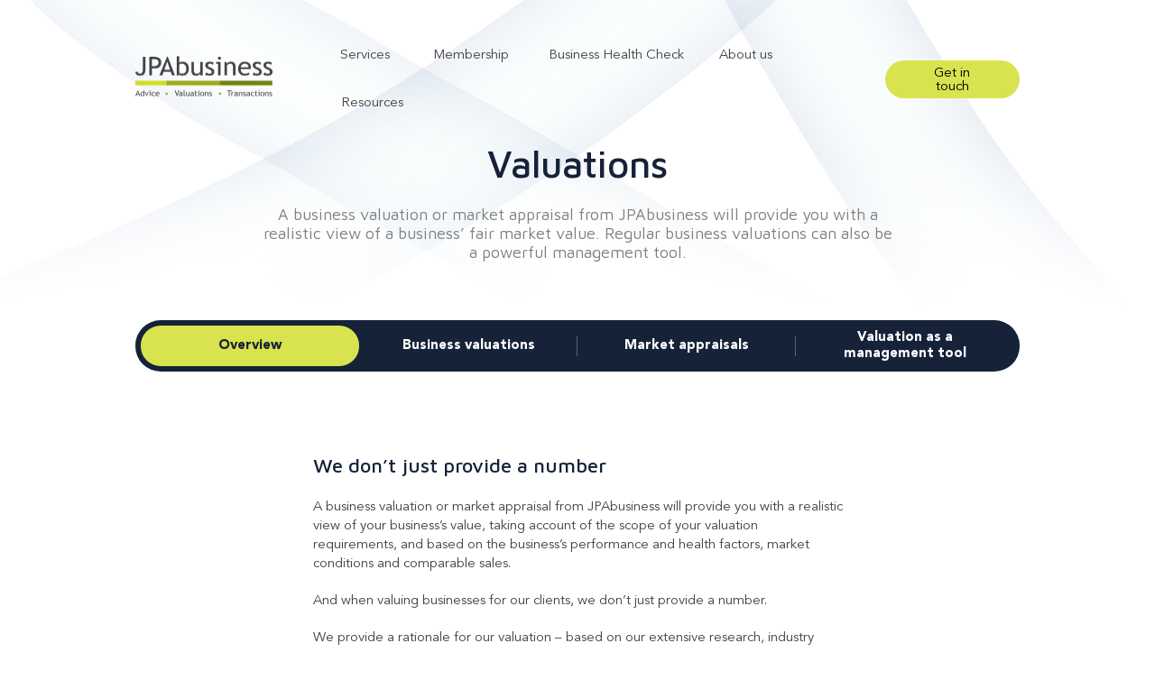

--- FILE ---
content_type: text/html; charset=UTF-8
request_url: https://www.jpabusiness.com.au/services/valuations
body_size: 10011
content:
<!doctype html><html lang="en"><head>
    <meta charset="utf-8">
    
      <title>valuations</title>
    
    
      <link rel="shortcut icon" href="https://www.jpabusiness.com.au/hubfs/JPAbusiness-logo-1.svg">
    
    <meta name="description" content="">
<!--     <link rel="preconnect" href="https://fonts.googleapis.com">
    <link rel="preconnect" href="https://fonts.gstatic.com" crossorigin>
    <link href="https://fonts.googleapis.com/css2?family=Maven+Pro:wght@400;500;600;700;800&family=PT+Serif:ital,wght@0,400;0,700;1,400;1,700&display=swap" rel="stylesheet"> -->
    <link rel="preconnect" href="https://fonts.googleapis.com">
    <link rel="preconnect" href="https://fonts.gstatic.com" crossorigin>
    <link href="https://fonts.googleapis.com/css2?family=Libre+Baskerville:ital,wght@0,400;0,700;1,400&amp;family=Maven+Pro:wght@400;500;600;700;800;900&amp;family=PT+Serif:ital,wght@0,400;0,700;1,400;1,700&amp;display=swap" rel="stylesheet">
    <script src="https://ajax.googleapis.com/ajax/libs/jquery/3.5.1/jquery.min.js"></script>
    
    
    
   
     
    
    <meta name="viewport" content="width=device-width, initial-scale=1">

    <script src="/hs/hsstatic/jquery-libs/static-1.4/jquery/jquery-1.11.2.js"></script>
<script>hsjQuery = window['jQuery'];</script>
    <meta property="og:description" content="">
    <meta property="og:title" content="valuations">
    <meta name="twitter:description" content="">
    <meta name="twitter:title" content="valuations">

    

    
    <style>
a.cta_button{-moz-box-sizing:content-box !important;-webkit-box-sizing:content-box !important;box-sizing:content-box !important;vertical-align:middle}.hs-breadcrumb-menu{list-style-type:none;margin:0px 0px 0px 0px;padding:0px 0px 0px 0px}.hs-breadcrumb-menu-item{float:left;padding:10px 0px 10px 10px}.hs-breadcrumb-menu-divider:before{content:'›';padding-left:10px}.hs-featured-image-link{border:0}.hs-featured-image{float:right;margin:0 0 20px 20px;max-width:50%}@media (max-width: 568px){.hs-featured-image{float:none;margin:0;width:100%;max-width:100%}}.hs-screen-reader-text{clip:rect(1px, 1px, 1px, 1px);height:1px;overflow:hidden;position:absolute !important;width:1px}
</style>

<link rel="stylesheet" href="https://www.jpabusiness.com.au/hubfs/hub_generated/template_assets/1/64327207482/1743034980591/template_main.min.css">
<link rel="stylesheet" href="https://www.jpabusiness.com.au/hubfs/hub_generated/template_assets/1/64326826890/1743034973615/template_style.min.css">
<link rel="stylesheet" href="https://www.jpabusiness.com.au/hubfs/hub_generated/module_assets/1/64326896187/1743156158320/module_website-header.min.css">
<link rel="stylesheet" href="https://www.jpabusiness.com.au/hubfs/hub_generated/module_assets/1/64326895946/1743156140992/module_general-introduction.min.css">
<link rel="stylesheet" href="https://www.jpabusiness.com.au/hubfs/hub_generated/module_assets/1/64326895956/1743156142064/module_general-tabs.min.css">
<link rel="stylesheet" href="https://www.jpabusiness.com.au/hubfs/hub_generated/module_assets/1/64327125941/1743156165423/module_simple-content.min.css">
<link rel="stylesheet" href="https://www.jpabusiness.com.au/hubfs/hub_generated/module_assets/1/64327126035/1743156167421/module_testimonial.min.css">
<link rel="stylesheet" href="https://www.jpabusiness.com.au/hubfs/hub_generated/module_assets/1/64327126038/1743156168457/module_two-column-with-bg.min.css">
<link rel="stylesheet" href="https://www.jpabusiness.com.au/hubfs/hub_generated/module_assets/1/64326896135/1743156155585/module_jpa-video.min.css">
<link rel="stylesheet" href="https://www.jpabusiness.com.au/hubfs/hub_generated/module_assets/1/60303961699/1743155950993/module_get-in-touch.min.css">
<link rel="stylesheet" href="https://www.jpabusiness.com.au/hubfs/hub_generated/module_assets/1/66995906904/1743156183013/module_related-posts.min.css">
<link rel="stylesheet" href="https://www.jpabusiness.com.au/hubfs/hub_generated/module_assets/1/64325840683/1743156108995/module_social-follow.min.css">

<style>
  
  
    
   
  
  
    
   
  
  
    
   
      #hs_cos_wrapper_footer_social .loop_3 .social-icon {
        background: #FFFFFF
      }
      #hs_cos_wrapper_footer_social .loop_3 .social-icon svg {
        fill: #434244;
        height:  18px;
      }
   
  
  
    
   
      #hs_cos_wrapper_footer_social .loop_4 .social-icon {
        background: #FFFFFF
      }
      #hs_cos_wrapper_footer_social .loop_4 .social-icon svg {
        fill: #434244;
        height:  18px;
      }
   
  
  
    
   
      #hs_cos_wrapper_footer_social .loop_5 .social-icon {
        background: #FFFFFF
      }
      #hs_cos_wrapper_footer_social .loop_5 .social-icon svg {
        fill: #434244;
        height:  18px;
      }
   
  
  

</style>

<!-- Editor Styles -->
<style id="hs_editor_style" type="text/css">
.header-row-0-force-full-width-section > .row-fluid {
  max-width: none !important;
}
/* HubSpot Styles (default) */
.header-row-0-padding {
  padding-top: 0px !important;
  padding-bottom: 0px !important;
  padding-left: 0px !important;
  padding-right: 0px !important;
}
.dnd_area-row-3-padding {
  padding-top: 34px !important;
  padding-bottom: 96px !important;
}
.dnd_area-row-8-margin {
  margin-bottom: -62px !important;
}
</style>
    

    
<!--  Added by GoogleAnalytics integration -->
<script>
var _hsp = window._hsp = window._hsp || [];
_hsp.push(['addPrivacyConsentListener', function(consent) { if (consent.allowed || (consent.categories && consent.categories.analytics)) {
  (function(i,s,o,g,r,a,m){i['GoogleAnalyticsObject']=r;i[r]=i[r]||function(){
  (i[r].q=i[r].q||[]).push(arguments)},i[r].l=1*new Date();a=s.createElement(o),
  m=s.getElementsByTagName(o)[0];a.async=1;a.src=g;m.parentNode.insertBefore(a,m)
})(window,document,'script','//www.google-analytics.com/analytics.js','ga');
  ga('create','UA-25076242-1','auto');
  ga('send','pageview');
}}]);
</script>

<!-- /Added by GoogleAnalytics integration -->

<!--  Added by GoogleAnalytics4 integration -->
<script>
var _hsp = window._hsp = window._hsp || [];
window.dataLayer = window.dataLayer || [];
function gtag(){dataLayer.push(arguments);}

var useGoogleConsentModeV2 = true;
var waitForUpdateMillis = 1000;


if (!window._hsGoogleConsentRunOnce) {
  window._hsGoogleConsentRunOnce = true;

  gtag('consent', 'default', {
    'ad_storage': 'denied',
    'analytics_storage': 'denied',
    'ad_user_data': 'denied',
    'ad_personalization': 'denied',
    'wait_for_update': waitForUpdateMillis
  });

  if (useGoogleConsentModeV2) {
    _hsp.push(['useGoogleConsentModeV2'])
  } else {
    _hsp.push(['addPrivacyConsentListener', function(consent){
      var hasAnalyticsConsent = consent && (consent.allowed || (consent.categories && consent.categories.analytics));
      var hasAdsConsent = consent && (consent.allowed || (consent.categories && consent.categories.advertisement));

      gtag('consent', 'update', {
        'ad_storage': hasAdsConsent ? 'granted' : 'denied',
        'analytics_storage': hasAnalyticsConsent ? 'granted' : 'denied',
        'ad_user_data': hasAdsConsent ? 'granted' : 'denied',
        'ad_personalization': hasAdsConsent ? 'granted' : 'denied'
      });
    }]);
  }
}

gtag('js', new Date());
gtag('set', 'developer_id.dZTQ1Zm', true);
gtag('config', 'G-390261964');
</script>
<script async src="https://www.googletagmanager.com/gtag/js?id=G-390261964"></script>

<!-- /Added by GoogleAnalytics4 integration -->

    <link rel="canonical" href="https://www.jpabusiness.com.au/services/valuations">


<meta property="og:url" content="https://www.jpabusiness.com.au/services/valuations">
<meta name="twitter:card" content="summary">
<meta http-equiv="content-language" content="en">






  <meta name="generator" content="HubSpot"></head>
  <body>
    <div class="body-wrapper parent-service   hs-content-id-61926209029 hs-site-page page " style="background-image: url('https://www.jpabusiness.com.au/hubfs/raw_assets/public/JPAbusiness/images/template-bg-images/service-full-bg.svg');">
      
        <div data-global-resource-path="JPAbusiness1/templates/partials/header.html"><header class="header" id="web-header">
  <div class="inner home-header">
  
  <a href="#main-content" class="header__skip">Skip to content</a>

  <div class="container-fluid">
<div class="row-fluid-wrapper">
<div class="row-fluid">
<div class="span12 widget-span widget-type-cell " style="" data-widget-type="cell" data-x="0" data-w="12">

<div class="row-fluid-wrapper row-depth-1 row-number-1 dnd-section header-row-0-padding header-row-0-force-full-width-section">
<div class="row-fluid ">
<div class="span12 widget-span widget-type-custom_widget dnd-module" style="" data-widget-type="custom_widget" data-x="0" data-w="12">
<div id="hs_cos_wrapper_header-module-1" class="hs_cos_wrapper hs_cos_wrapper_widget hs_cos_wrapper_type_module" style="" data-hs-cos-general-type="widget" data-hs-cos-type="module">


























<style>

</style>





  <div class="header__container">
    <div class="content-wrapper">
      <div class="main-header-wrap">
      <div class="header-wrapper header__wrapper--bottom">
        <div class="header__logo-col">
          

  <div class="header-logo">
      <a class="header__logo-link" href="https://www.jpabusiness.com.au?hsLang=en">
        <img class="header__logo-image" src="https://www.jpabusiness.com.au/hubfs/JPAbusiness%20logo-2.png" loading="eager" alt="JPAbusiness logo-2" style="width:152px">
      </a>
  </div>

        </div>
        <div class="header__menu-col">
          

  <nav class="header__menu header__menu--desktop" aria-label="Desktop navigation">
    <ul class="header__menu-wrapper no-list">
      

  

  

  
    
    <li class="header__menu-item header__menu-item--depth-1 header__menu-item--has-submenu">
      <a class="header__menu-link header__menu-link--toggle " href="javascript:void(0);" data-text="Services" aria-haspopup="true" aria-expanded="false">Services</a>
      
        
          <button class="header__menu-child-toggle no-button" aria-expanded="false">
            <span class="show-for-sr">Show submenu for Services</span>
          </button>
          <ul class="header__menu-submenu header__menu-submenu--level-2 no-list">
            
            
              
    <li class="header__menu-item header__menu-item--depth-2 ">
      <a class="header__menu-link  " href="https://www.jpabusiness.com.au/services/advice?hsLang=en">Advice</a>
      
    </li>
  
            
              
    <li class="header__menu-item header__menu-item--depth-2 ">
      <a class="header__menu-link  header__menu-link--active-link" href="https://www.jpabusiness.com.au/services/valuations" aria-current="page">Valuations</a>
      
    </li>
  
            
              
    <li class="header__menu-item header__menu-item--depth-2 ">
      <a class="header__menu-link  " href="https://www.jpabusiness.com.au/services/transactions?hsLang=en">Transactions</a>
      
    </li>
  
            
          </ul>
        
      
    </li>
  
  
    
    <li class="header__menu-item header__menu-item--depth-1 header__menu-item--has-submenu">
      <a class="header__menu-link header__menu-link--toggle " href="javascript:void(0);" data-text="Membership" aria-haspopup="true" aria-expanded="false">Membership</a>
      
        
          <button class="header__menu-child-toggle no-button" aria-expanded="false">
            <span class="show-for-sr">Show submenu for Membership</span>
          </button>
          <ul class="header__menu-submenu header__menu-submenu--level-2 no-list">
            
            
              
    <li class="header__menu-item header__menu-item--depth-2 ">
      <a class="header__menu-link  " href="https://www.jpabusiness.com.au/membership?hsLang=en">Become a Member</a>
      
    </li>
  
            
              
    <li class="header__menu-item header__menu-item--depth-2 ">
      <a class="header__menu-link  " href="https://landing.jpabusiness.com.au/_hcms/mem/login?hsLang=en">Login</a>
      
    </li>
  
            
          </ul>
        
      
    </li>
  
  
    
    <li class="header__menu-item header__menu-item--depth-1 ">
      <a class="header__menu-link  " href="https://www.jpabusiness.com.au/business-health-check?hsLang=en">Business Health Check</a>
      
    </li>
  
  
    
    <li class="header__menu-item header__menu-item--depth-1 ">
      <a class="header__menu-link  " href="https://www.jpabusiness.com.au/about-jpabusiness?hsLang=en">About us</a>
      
    </li>
  
  
    
    <li class="header__menu-item header__menu-item--depth-1 header__menu-item--has-submenu">
      <a class="header__menu-link header__menu-link--toggle " href="javascript:void(0);" data-text="Resources" aria-haspopup="true" aria-expanded="false">Resources</a>
      
        
          <button class="header__menu-child-toggle no-button" aria-expanded="false">
            <span class="show-for-sr">Show submenu for Resources</span>
          </button>
          <ul class="header__menu-submenu header__menu-submenu--level-2 no-list">
            
            
              
    <li class="header__menu-item header__menu-item--depth-2 ">
      <a class="header__menu-link  " href="https://blog.jpabusiness.com.au/buyer/tag/ebooks?hsLang=en">Buyer</a>
      
    </li>
  
            
              
    <li class="header__menu-item header__menu-item--depth-2 ">
      <a class="header__menu-link  " href="https://blog.jpabusiness.com.au/seller/tag/ebooks?hsLang=en">Seller</a>
      
    </li>
  
            
              
    <li class="header__menu-item header__menu-item--depth-2 ">
      <a class="header__menu-link  " href="https://blog.jpabusiness.com.au/operator/tag/ebooks?hsLang=en">Operator</a>
      
    </li>
  
            
              
    <li class="header__menu-item header__menu-item--depth-2 ">
      <a class="header__menu-link  " href="https://blog.jpabusiness.com.au/blog?hsLang=en">Blog</a>
      
    </li>
  
            
              
    <li class="header__menu-item header__menu-item--depth-2 ">
      <a class="header__menu-link  " href="https://blog.jpabusiness.com.au/case-studies?hsLang=en">Case Studies</a>
      
    </li>
  
            
          </ul>
        
      
    </li>
  
  


    </ul>
  </nav>


          

  <div class="header__menu-container header__menu-container--mobile">
    <button class="header__menu-toggle header__menu-toggle--open header__menu-toggle--show no-button">
      <span class="show-for-sr">Open main navigation</span>
      <img src="https://www.jpabusiness.com.au/hubfs/raw_assets/public/JPAbusiness/images/extra/jpa-hamburger-menu.svg" style="width:49px;">

    </button>
    <button class="header__menu-toggle header__menu-toggle--close no-button">
      <span class="show-for-sr">Close main navigation</span>
       <img src="https://www.jpabusiness.com.au/hubfs/raw_assets/public/JPAbusiness/images/extra/close-menu.png" style="width:49px;">

    </button>
    <nav class="header__menu header__menu--mobile" aria-label="Mobile navigation">
      <div class="mobile-logo">
        

  <div class="header-logo">
      <a class="header__logo-link" href="https://www.jpabusiness.com.au?hsLang=en">
        <img class="header__logo-image" src="https://www.jpabusiness.com.au/hubfs/JPAbusiness%20logo-2.png" loading="eager" alt="JPAbusiness logo-2" style="width:152px">
      </a>
  </div>

      </div>
      <ul class="header__menu-wrapper no-list">
        

  

  

  
    
    <li class="header__menu-item header__menu-item--depth-1 header__menu-item--has-submenu">
      <a class="header__menu-link header__menu-link--toggle " href="javascript:void(0);" data-text="Services" aria-haspopup="true" aria-expanded="false">Services</a>
      
        
          <button class="header__menu-child-toggle no-button" aria-expanded="false">
            <span class="show-for-sr">Show submenu for Services</span>
          </button>
          <ul class="header__menu-submenu header__menu-submenu--level-2 no-list">
            
            
              
    <li class="header__menu-item header__menu-item--depth-2 ">
      <a class="header__menu-link  " href="https://www.jpabusiness.com.au/services/advice?hsLang=en">Advice</a>
      
    </li>
  
            
              
    <li class="header__menu-item header__menu-item--depth-2 ">
      <a class="header__menu-link  header__menu-link--active-link" href="https://www.jpabusiness.com.au/services/valuations" aria-current="page">Valuations</a>
      
    </li>
  
            
              
    <li class="header__menu-item header__menu-item--depth-2 ">
      <a class="header__menu-link  " href="https://www.jpabusiness.com.au/services/transactions?hsLang=en">Transactions</a>
      
    </li>
  
            
          </ul>
        
      
    </li>
  
  
    
    <li class="header__menu-item header__menu-item--depth-1 header__menu-item--has-submenu">
      <a class="header__menu-link header__menu-link--toggle " href="javascript:void(0);" data-text="Membership" aria-haspopup="true" aria-expanded="false">Membership</a>
      
        
          <button class="header__menu-child-toggle no-button" aria-expanded="false">
            <span class="show-for-sr">Show submenu for Membership</span>
          </button>
          <ul class="header__menu-submenu header__menu-submenu--level-2 no-list">
            
            
              
    <li class="header__menu-item header__menu-item--depth-2 ">
      <a class="header__menu-link  " href="https://www.jpabusiness.com.au/membership?hsLang=en">Become a Member</a>
      
    </li>
  
            
              
    <li class="header__menu-item header__menu-item--depth-2 ">
      <a class="header__menu-link  " href="https://landing.jpabusiness.com.au/_hcms/mem/login?hsLang=en">Login</a>
      
    </li>
  
            
          </ul>
        
      
    </li>
  
  
    
    <li class="header__menu-item header__menu-item--depth-1 ">
      <a class="header__menu-link  " href="https://www.jpabusiness.com.au/business-health-check?hsLang=en">Business Health Check</a>
      
    </li>
  
  
    
    <li class="header__menu-item header__menu-item--depth-1 ">
      <a class="header__menu-link  " href="https://www.jpabusiness.com.au/about-jpabusiness?hsLang=en">About us</a>
      
    </li>
  
  
    
    <li class="header__menu-item header__menu-item--depth-1 header__menu-item--has-submenu">
      <a class="header__menu-link header__menu-link--toggle " href="javascript:void(0);" data-text="Resources" aria-haspopup="true" aria-expanded="false">Resources</a>
      
        
          <button class="header__menu-child-toggle no-button" aria-expanded="false">
            <span class="show-for-sr">Show submenu for Resources</span>
          </button>
          <ul class="header__menu-submenu header__menu-submenu--level-2 no-list">
            
            
              
    <li class="header__menu-item header__menu-item--depth-2 ">
      <a class="header__menu-link  " href="https://blog.jpabusiness.com.au/buyer/tag/ebooks?hsLang=en">Buyer</a>
      
    </li>
  
            
              
    <li class="header__menu-item header__menu-item--depth-2 ">
      <a class="header__menu-link  " href="https://blog.jpabusiness.com.au/seller/tag/ebooks?hsLang=en">Seller</a>
      
    </li>
  
            
              
    <li class="header__menu-item header__menu-item--depth-2 ">
      <a class="header__menu-link  " href="https://blog.jpabusiness.com.au/operator/tag/ebooks?hsLang=en">Operator</a>
      
    </li>
  
            
              
    <li class="header__menu-item header__menu-item--depth-2 ">
      <a class="header__menu-link  " href="https://blog.jpabusiness.com.au/blog?hsLang=en">Blog</a>
      
    </li>
  
            
              
    <li class="header__menu-item header__menu-item--depth-2 ">
      <a class="header__menu-link  " href="https://blog.jpabusiness.com.au/case-studies?hsLang=en">Case Studies</a>
      
    </li>
  
            
          </ul>
        
      
    </li>
  
  


        
<!--         
          <li class="header__menu-item header__menu-item--button header__menu-item--depth-1 hs-skip-lang-url-rewrite">Contact us test</li>
         -->
      </ul>
    </nav>
  </div>


        </div>
       
      </div>
       
          <div class="header-button hidden-phone">
            <a href="https://www.jpabusiness.com.au/contactus?hsLang=en" class="button get-in-touch">Get in touch</a>
          </div>
        
    </div>
    </div>
    

  </div></div>

</div><!--end widget-span -->
</div><!--end row-->
</div><!--end row-wrapper -->

</div><!--end widget-span -->
</div>
</div>
</div>
 </div>
</header></div>
      

      
      <main id="main-content" class="service-main">
        
<div class="container-fluid service-body-area">
<div class="row-fluid-wrapper">
<div class="row-fluid">
<div class="span12 widget-span widget-type-cell " style="" data-widget-type="cell" data-x="0" data-w="12">

<div class="row-fluid-wrapper row-depth-1 row-number-1 dnd-section">
<div class="row-fluid ">
<div class="span12 widget-span widget-type-custom_widget dnd-module" style="" data-widget-type="custom_widget" data-x="0" data-w="12">
<div id="hs_cos_wrapper_widget_1642831571272" class="hs_cos_wrapper hs_cos_wrapper_widget hs_cos_wrapper_type_module" style="" data-hs-cos-general-type="widget" data-hs-cos-type="module"><div class="general-introduction">
  <div class="content-wrapper">
    <div class="inner text-center maven navy-blue">
      <h1>Valuations</h1>
<p>A business valuation or market appraisal from JPAbusiness will provide you with a realistic view of a business’ fair market value. Regular business valuations can also be a powerful management tool.</p>
    </div>
  </div>
</div></div>

</div><!--end widget-span -->
</div><!--end row-->
</div><!--end row-wrapper -->

<div class="row-fluid-wrapper row-depth-1 row-number-2 dnd-section">
<div class="row-fluid ">
<div class="span12 widget-span widget-type-cell dnd-column" style="" data-widget-type="cell" data-x="0" data-w="12">

<div class="row-fluid-wrapper row-depth-1 row-number-3 dnd-row">
<div class="row-fluid ">
<div class="span12 widget-span widget-type-custom_widget dnd-module" style="" data-widget-type="custom_widget" data-x="0" data-w="12">
<div id="hs_cos_wrapper_widget_1645756122447" class="hs_cos_wrapper hs_cos_wrapper_widget hs_cos_wrapper_type_module" style="" data-hs-cos-general-type="widget" data-hs-cos-type="module">








<div class="general-tabs" style=" ">
  <div class="content-wrapper">
    <nav class="tab-navigation" aria-label="tab navigation">
    
      
        <ul class="max-4">
      
    
      
    
      
    
      
    
    
       <li class="loop4 active"> 
         <a href="https://www.jpabusiness.com.au/services/valuations">Overview</a>
       </li>

    
       <li class="loop4 "> 
         <a href="https://www.jpabusiness.com.au/services/valuations/business-valuations?hsLang=en">Business valuations</a>
       </li>

    
       <li class="loop4 "> 
         <a href="https://www.jpabusiness.com.au/services/valuations/market-appraisals?hsLang=en">Market appraisals</a>
       </li>

    
       <li class="loop4 "> 
         <a href="https://www.jpabusiness.com.au/services/valuations/valuation-as-a-management-tool?hsLang=en">Valuation as a management tool</a>
       </li>

    
    </ul>
  </nav>
  </div>
</div></div>

</div><!--end widget-span -->
</div><!--end row-->
</div><!--end row-wrapper -->

</div><!--end widget-span -->
</div><!--end row-->
</div><!--end row-wrapper -->

<div class="row-fluid-wrapper row-depth-1 row-number-4 dnd-section">
<div class="row-fluid ">
<div class="span12 widget-span widget-type-cell dnd-column" style="" data-widget-type="cell" data-x="0" data-w="12">

<div class="row-fluid-wrapper row-depth-1 row-number-5 dnd-row">
<div class="row-fluid ">
<div class="span12 widget-span widget-type-custom_widget dnd-module" style="" data-widget-type="custom_widget" data-x="0" data-w="12">
<div id="hs_cos_wrapper_widget_1645756311166" class="hs_cos_wrapper hs_cos_wrapper_widget hs_cos_wrapper_type_module" style="" data-hs-cos-general-type="widget" data-hs-cos-type="module">



	


<div class="simple-content-wrap" style=" padding-bottom: 0px;">
  <div class="content-wrapper">
    <div class="simple-content">
      <div id="hs_cos_wrapper_widget_1645756311166_" class="hs_cos_wrapper hs_cos_wrapper_widget hs_cos_wrapper_type_inline_rich_text" style="" data-hs-cos-general-type="widget" data-hs-cos-type="inline_rich_text" data-hs-cos-field="content"><h3>We don’t just provide a number</h3>
<p>A business valuation or market appraisal from&nbsp;JPAbusiness will provide you with a realistic view of your business’s value, taking account of the scope of your valuation requirements, and based on the business’s performance and health factors, market conditions and comparable sales.</p>
<p>And when valuing businesses for our clients, we don’t just provide a number.&nbsp;</p>
<p>We provide a rationale for our valuation – based on our extensive research, industry knowledge and experience – and we clearly explain it.</p>
<p>We also provide valuations for management purposes, to help our clients identify the key value drivers impacting day-to-day performance, and to build long-term value.</p></div>
    </div>
  </div>
</div></div>

</div><!--end widget-span -->
</div><!--end row-->
</div><!--end row-wrapper -->

</div><!--end widget-span -->
</div><!--end row-->
</div><!--end row-wrapper -->

<div class="row-fluid-wrapper row-depth-1 row-number-6 dnd-section dnd_area-row-3-padding">
<div class="row-fluid ">
<div class="span12 widget-span widget-type-cell dnd-column" style="" data-widget-type="cell" data-x="0" data-w="12">

<div class="row-fluid-wrapper row-depth-1 row-number-7 dnd-row">
<div class="row-fluid ">
<div class="span12 widget-span widget-type-custom_widget dnd-module" style="" data-widget-type="custom_widget" data-x="0" data-w="12">
<div id="hs_cos_wrapper_widget_1645756373882" class="hs_cos_wrapper hs_cos_wrapper_widget hs_cos_wrapper_type_module" style="" data-hs-cos-general-type="widget" data-hs-cos-type="module">


	


	


<div class="simple-content-wrap" style="padding-top: 0px; padding-bottom: 0px;">
  <div class="content-wrapper">
    <div class="simple-content">
      <div id="hs_cos_wrapper_widget_1645756373882_" class="hs_cos_wrapper hs_cos_wrapper_widget hs_cos_wrapper_type_inline_rich_text" style="" data-hs-cos-general-type="widget" data-hs-cos-type="inline_rich_text" data-hs-cos-field="content"><h3 style="text-align: center;">Start a conversation.</h3></div>
    </div>
  </div>
</div></div>

</div><!--end widget-span -->
</div><!--end row-->
</div><!--end row-wrapper -->

<div class="row-fluid-wrapper row-depth-1 row-number-8 dnd-row">
<div class="row-fluid ">
<div class="span12 widget-span widget-type-custom_widget dnd-module" style="" data-widget-type="custom_widget" data-x="0" data-w="12">
<div id="hs_cos_wrapper_widget_1645756382696" class="hs_cos_wrapper hs_cos_wrapper_widget hs_cos_wrapper_type_module" style="" data-hs-cos-general-type="widget" data-hs-cos-type="module">

<style>

</style>












<div class="content-wrapper">
  <div class="button-wrapper align-center">
  <a href="https://www.jpabusiness.com.au/contactus?hsLang=en" class="button button-md font-400  ">
    Let us know how we can help you today…
    
    
  </a>
</div>
</div></div>

</div><!--end widget-span -->
</div><!--end row-->
</div><!--end row-wrapper -->

</div><!--end widget-span -->
</div><!--end row-->
</div><!--end row-wrapper -->

<div class="row-fluid-wrapper row-depth-1 row-number-9 dnd-section">
<div class="row-fluid ">
<div class="span12 widget-span widget-type-cell dnd-column" style="" data-widget-type="cell" data-x="0" data-w="12">

<div class="row-fluid-wrapper row-depth-1 row-number-10 dnd-row">
<div class="row-fluid ">
<div class="span12 widget-span widget-type-custom_widget dnd-module" style="" data-widget-type="custom_widget" data-x="0" data-w="12">
<div id="hs_cos_wrapper_widget_1645756495753" class="hs_cos_wrapper hs_cos_wrapper_widget hs_cos_wrapper_type_module" style="" data-hs-cos-general-type="widget" data-hs-cos-type="module">


	



<div class="testimonial-wrap" style="margin-top: 0px; ">
  <div class="content-wrapper">
    <div class="testimonial-content">
      <div class="quote">
        <p><em>“Independence and transparency were important for the internal purposes of our valuation, which was to reset ownership percentages among existing shareholders. The JPAbusiness team brought a pleasing level of detail and effort to do justice to our staff, market, management and reporting, contract strength and pipeline of work. The findings of James and his team were communicated clearly to stakeholders, and stakeholders’ questions were answered and explained with clear justification, aiding the final acceptance of the results.”</em></p>
      </div>
       
      <div class="author text-center">
        <p style="text-align: center;"><strong>Managing director, Specialist construction business, approx. turnover $250M</strong><strong><br></strong>Service provided: business valuation</p>
      </div>
    
    </div>
  </div>
</div></div>

</div><!--end widget-span -->
</div><!--end row-->
</div><!--end row-wrapper -->

</div><!--end widget-span -->
</div><!--end row-->
</div><!--end row-wrapper -->

<div class="row-fluid-wrapper row-depth-1 row-number-11 dnd-section">
<div class="row-fluid ">
<div class="span12 widget-span widget-type-cell dnd-column" style="" data-widget-type="cell" data-x="0" data-w="12">

<div class="row-fluid-wrapper row-depth-1 row-number-12 dnd-row">
<div class="row-fluid ">
<div class="span12 widget-span widget-type-custom_widget dnd-module" style="" data-widget-type="custom_widget" data-x="0" data-w="12">
<div id="hs_cos_wrapper_widget_1645756553481" class="hs_cos_wrapper hs_cos_wrapper_widget hs_cos_wrapper_type_module" style="" data-hs-cos-general-type="widget" data-hs-cos-type="module">





<div class="two-column-bg" style=" ">
  <div class="content-wrapper">
    <div class="inner">
      <div class="main-heading">
        <h3 class="maven font-500 navy-blue">
            Our valuation services
        </h3>
      </div>
      <div class="container d-flex">
        
            <a href="https://www.jpabusiness.com.au/services/valuations/business-valuations?hsLang=en" class="single-col">
             
               <div class="feature-img" role="img" style="background-image:url('https://www.jpabusiness.com.au/hubfs/1.%20Images/1.%20Stock%20Images/Construction%20workers%20on%20building%20site.jpg');" aria-label="">
                <div class="overlay"></div>
                <div class="content">
                    <div class="title">
                      Business valuations
                    </div>
                    <div class="description">
                      <p>Seek a valuation from an independent party with experience and knowledge of the market.</p>
                    </div> 
                    <div class="learn-more">Learn more <span class="right-arrow">
                        <svg width="12" height="12" viewbox="0 0 12 12" fill="none" xmlns="http://www.w3.org/2000/svg">
                          <path d="M10 6H0" stroke="#162238" stroke-width="2" />
                          <path d="M5.83333 10L10 6L5.83333 2" stroke="#162238" stroke-width="2" />
                          </svg>
                      </span>
                    </div>
                 </div>
                   
              </div>
            </a>
        
            <a href="https://www.jpabusiness.com.au/services/valuations/market-appraisals?hsLang=en" class="single-col">
             
               <div class="feature-img" role="img" style="background-image:url('https://www.jpabusiness.com.au/hubfs/image%203.jpg');" aria-label="">
                <div class="overlay"></div>
                <div class="content">
                    <div class="title">
                      Market appraisals
                    </div>
                    <div class="description">
                      <p>Market appraisals are robust assessments of a business’s worth and fair market value.</p>
                    </div> 
                    <div class="learn-more">Learn more <span class="right-arrow">
                        <svg width="12" height="12" viewbox="0 0 12 12" fill="none" xmlns="http://www.w3.org/2000/svg">
                          <path d="M10 6H0" stroke="#162238" stroke-width="2" />
                          <path d="M5.83333 10L10 6L5.83333 2" stroke="#162238" stroke-width="2" />
                          </svg>
                      </span>
                    </div>
                 </div>
                   
              </div>
            </a>
        
            <a href="https://www.jpabusiness.com.au/services/valuations/valuation-as-a-management-tool?hsLang=en" class="single-col">
             
               <div class="feature-img" role="img" style="background-image:url('https://www.jpabusiness.com.au/hubfs/Valuations%20-%20Val%20as%20a%20management%20tool.jpg');" aria-label="">
                <div class="overlay"></div>
                <div class="content">
                    <div class="title">
                      Valuation as a management tool
                    </div>
                    <div class="description">
                      <p>Valuations are useful tools for optimising current business performance and focusing senior people on decisions that generate long-term value.</p>
                    </div> 
                    <div class="learn-more">Learn more <span class="right-arrow">
                        <svg width="12" height="12" viewbox="0 0 12 12" fill="none" xmlns="http://www.w3.org/2000/svg">
                          <path d="M10 6H0" stroke="#162238" stroke-width="2" />
                          <path d="M5.83333 10L10 6L5.83333 2" stroke="#162238" stroke-width="2" />
                          </svg>
                      </span>
                    </div>
                 </div>
                   
              </div>
            </a>
        
      </div>
    </div>
  </div>
</div></div>

</div><!--end widget-span -->
</div><!--end row-->
</div><!--end row-wrapper -->

</div><!--end widget-span -->
</div><!--end row-->
</div><!--end row-wrapper -->

<div class="row-fluid-wrapper row-depth-1 row-number-13 dnd-section">
<div class="row-fluid ">
<div class="span12 widget-span widget-type-cell dnd-column" style="" data-widget-type="cell" data-x="0" data-w="12">

<div class="row-fluid-wrapper row-depth-1 row-number-14 dnd-row">
<div class="row-fluid ">
<div class="span12 widget-span widget-type-custom_widget dnd-module" style="" data-widget-type="custom_widget" data-x="0" data-w="12">
<div id="hs_cos_wrapper_widget_1645756897559" class="hs_cos_wrapper hs_cos_wrapper_widget hs_cos_wrapper_type_module" style="" data-hs-cos-general-type="widget" data-hs-cos-type="module">



	


<div class="video-content-wrapper" style=" margin-bottom: 0px;">
  <div class="content-wrapper">
    <div class="video-container">
      <div class="iframe-container" data-url="https://www.youtube.com/watch?v=Ho1Nva4He60">
        <iframe width="100%" height="315" src="" title="YouTube video player" frameborder="0" allow="accelerometer; autoplay; clipboard-write; encrypted-media; gyroscope; picture-in-picture" allowfullscreen>
        </iframe>
      </div>
    </div>
  </div>      
</div></div>

</div><!--end widget-span -->
</div><!--end row-->
</div><!--end row-wrapper -->

</div><!--end widget-span -->
</div><!--end row-->
</div><!--end row-wrapper -->

<div class="row-fluid-wrapper row-depth-1 row-number-15 dnd-section">
<div class="row-fluid ">
<div class="span12 widget-span widget-type-cell dnd-column" style="" data-widget-type="cell" data-x="0" data-w="12">

<div class="row-fluid-wrapper row-depth-1 row-number-16 dnd-row">
<div class="row-fluid ">
<div class="span12 widget-span widget-type-custom_widget dnd-module" style="" data-widget-type="custom_widget" data-x="0" data-w="12">
<div id="hs_cos_wrapper_widget_1639543425459" class="hs_cos_wrapper hs_cos_wrapper_widget hs_cos_wrapper_type_module" style="" data-hs-cos-general-type="widget" data-hs-cos-type="module">






<div class="get-in-touch-wrapper" style=" ">
  <div class="feature-image" style="background-image:url('https://www.jpabusiness.com.au/hubfs/get-in-touch-1.svg');">
    <div class="info">
      
        <h2 class="maven font-500">
        Looking for a valuation that’s more than just a number?
        </h2>
      
      
      <div class="button-wrap">
        <a href="https://www.jpabusiness.com.au/contactus?hsLang=en" class="button button-arrow">Get in touch
          <span class="right-arrow">
               <svg width="12" height="12" viewbox="0 0 12 12" fill="none" xmlns="http://www.w3.org/2000/svg">
                <path d="M10 6H0" stroke="#162238" stroke-width="2" />
                <path d="M5.83333 10L10 6L5.83333 2" stroke="#162238" stroke-width="2" />
                </svg>
          </span>
        
        </a>
      </div>
      
    </div>
  </div>
</div></div>

</div><!--end widget-span -->
</div><!--end row-->
</div><!--end row-wrapper -->

</div><!--end widget-span -->
</div><!--end row-->
</div><!--end row-wrapper -->

<div class="row-fluid-wrapper row-depth-1 row-number-17 dnd-section dnd_area-row-8-margin">
<div class="row-fluid ">
<div class="span12 widget-span widget-type-custom_widget dnd-module" style="" data-widget-type="custom_widget" data-x="0" data-w="12">
<div id="hs_cos_wrapper_widget_1645764454769" class="hs_cos_wrapper hs_cos_wrapper_widget hs_cos_wrapper_type_module" style="" data-hs-cos-general-type="widget" data-hs-cos-type="module"><style>
#hs_cos_wrapper_widget_1645764454769 .recent-blog-listing { background-color:rgba(248,249,249,1.0); }

</style>








<section class="recent-blog-listing related-posts" style=" ">
   <div class="content-wrapper">
       <div class="main-title">
         
            Related Case Studies
         
        </div>
     
      
        
          
           
        
          
        
        


      
      
         <article class="blog-related-posts-post loop_1 clearfix">
           <div class="blog-related-single-post">
             
                <div class="blog-recent-posts-image" role="img" style="background-image: url('https://www.jpabusiness.com.au/hubfs/Mining.jpg')"></div>
             
             <div class="blog-related-post-content">
               
               <a href="https://blog.jpabusiness.com.au/case-studies/identifying-potential-for-growth-case-study-and-testimonial?hsLang=en">
                 <h3 class="blog-related-post-title">Identifying potential for growth (case study and testimonial)</h3>
               </a>
               
               
                  <div class="blog-related-post-summary"><p>Services provided by JPAbusiness: Business valuation Business advice Business background This...</p></div>
               
               
                    <a href="https://blog.jpabusiness.com.au/case-studies/identifying-potential-for-growth-case-study-and-testimonial?hsLang=en" class="read-more-link">Read more
                        <span class="right-arrow">
                           <svg width="12" height="12" viewbox="0 0 12 12" fill="none" xmlns="http://www.w3.org/2000/svg">
                              <path d="M10 6H0" stroke="#162238" stroke-width="2" />
                              <path d="M5.83333 10L10 6L5.83333 2" stroke="#162238" stroke-width="2" />
                            </svg>
                        </span>
                       </a>
                
             </div>
           </div>
         </article>
     
         <article class="blog-related-posts-post loop_2 clearfix">
           <div class="blog-related-single-post">
             
                <div class="blog-recent-posts-image" role="img" style="background-image: url('https://www.jpabusiness.com.au/hubfs/1.%20Images/1.%20Stock%20Images/Construction%20workers%20on%20building%20site.jpg')"></div>
             
             <div class="blog-related-post-content">
               
               <a href="https://blog.jpabusiness.com.au/case-studies/valuing-a-complex-250m-business-case-study-and-testimonial?hsLang=en">
                 <h3 class="blog-related-post-title">Valuing a complex $250M business (case study and testimonial)</h3>
               </a>
               
               
                  <div class="blog-related-post-summary"><p>Services provided by JPAbusiness: Business valuation Business background Family-owned specialist...</p></div>
               
               
                    <a href="https://blog.jpabusiness.com.au/case-studies/valuing-a-complex-250m-business-case-study-and-testimonial?hsLang=en" class="read-more-link">Read more
                        <span class="right-arrow">
                           <svg width="12" height="12" viewbox="0 0 12 12" fill="none" xmlns="http://www.w3.org/2000/svg">
                              <path d="M10 6H0" stroke="#162238" stroke-width="2" />
                              <path d="M5.83333 10L10 6L5.83333 2" stroke="#162238" stroke-width="2" />
                            </svg>
                        </span>
                       </a>
                
             </div>
           </div>
         </article>
     


 

     
 
  
  
  </div>
</section></div>

</div><!--end widget-span -->
</div><!--end row-->
</div><!--end row-wrapper -->

</div><!--end widget-span -->
</div>
</div>
</div>
<script src="https://js.stripe.com/v3/"></script> 
<script src="https://www.jpabusiness.com.au/hubfs/hub_generated/template_assets/1/64690650937/1743034990580/template_env.min.js"></script>
<script src="https://www.jpabusiness.com.au/hubfs/hub_generated/template_assets/1/64329172026/1743034985336/template_hubspot-functions.min.js"></script>
<script src="https://www.jpabusiness.com.au/hubfs/hub_generated/template_assets/1/66862363055/1743034993086/template_stripe-functions.min.js"></script>
<script src="https://www.jpabusiness.com.au/hubfs/hub_generated/template_assets/1/64330764917/1743034988188/template_validate.min.js"></script>

      </main>

      
        <div data-global-resource-path="JPAbusiness1/templates/partials/footer.html"><footer class="footer" id="web-footer">
  <div class="content-wrapper">
   <div class="footer-navigation">
    <div id="hs_cos_wrapper_module_16366012891864" class="hs_cos_wrapper hs_cos_wrapper_widget hs_cos_wrapper_type_module" style="" data-hs-cos-general-type="widget" data-hs-cos-type="module">


<div class="footer-top">
  <div class="footer-menu">
    <span id="hs_cos_wrapper_module_16366012891864_" class="hs_cos_wrapper hs_cos_wrapper_widget hs_cos_wrapper_type_menu" style="" data-hs-cos-general-type="widget" data-hs-cos-type="menu"><div id="hs_menu_wrapper_module_16366012891864_" class="hs-menu-wrapper active-branch flyouts hs-menu-flow-horizontal" role="navigation" data-sitemap-name="default" data-menu-id="59488027042" aria-label="Navigation Menu">
 <ul role="menu" class="active-branch">
  <li class="hs-menu-item hs-menu-depth-1 hs-item-has-children active-branch" role="none"><a href="javascript:;" aria-haspopup="true" aria-expanded="false" role="menuitem">Services</a>
   <ul role="menu" class="hs-menu-children-wrapper active-branch">
    <li class="hs-menu-item hs-menu-depth-2" role="none"><a href="https://www.jpabusiness.com.au/services/advice" role="menuitem">Advice</a></li>
    <li class="hs-menu-item hs-menu-depth-2 active active-branch" role="none"><a href="https://www.jpabusiness.com.au/services/valuations" role="menuitem">Valuations</a></li>
    <li class="hs-menu-item hs-menu-depth-2" role="none"><a href="https://www.jpabusiness.com.au/services/transactions" role="menuitem">Transactions</a></li>
   </ul></li>
  <li class="hs-menu-item hs-menu-depth-1 hs-item-has-children" role="none"><a href="javascript:;" aria-haspopup="true" aria-expanded="false" role="menuitem">Membership</a>
   <ul role="menu" class="hs-menu-children-wrapper">
    <li class="hs-menu-item hs-menu-depth-2" role="none"><a href="https://www.jpabusiness.com.au/membership" role="menuitem">Become a member</a></li>
    <li class="hs-menu-item hs-menu-depth-2" role="none"><a href="https://landing.jpabusiness.com.au/_hcms/mem/login" role="menuitem">Login</a></li>
   </ul></li>
  <li class="hs-menu-item hs-menu-depth-1 hs-item-has-children" role="none"><a href="javascript:;" aria-haspopup="true" aria-expanded="false" role="menuitem">Business Health Check</a>
   <ul role="menu" class="hs-menu-children-wrapper">
    <li class="hs-menu-item hs-menu-depth-2" role="none"><a href="https://www.jpabusiness.com.au/business-health-check" role="menuitem">Rate the health of your business</a></li>
   </ul></li>
  <li class="hs-menu-item hs-menu-depth-1 hs-item-has-children" role="none"><a href="javascript:;" aria-haspopup="true" aria-expanded="false" role="menuitem">About us</a>
   <ul role="menu" class="hs-menu-children-wrapper">
    <li class="hs-menu-item hs-menu-depth-2" role="none"><a href="https://www.jpabusiness.com.au/about-jpabusiness" role="menuitem">Our Team &amp; Our Partners</a></li>
   </ul></li>
  <li class="hs-menu-item hs-menu-depth-1 hs-item-has-children" role="none"><a href="javascript:;" aria-haspopup="true" aria-expanded="false" role="menuitem">Resources</a>
   <ul role="menu" class="hs-menu-children-wrapper">
    <li class="hs-menu-item hs-menu-depth-2" role="none"><a href="https://blog.jpabusiness.com.au/buyer/tag/ebooks" role="menuitem">Buyer</a></li>
    <li class="hs-menu-item hs-menu-depth-2" role="none"><a href="https://blog.jpabusiness.com.au/seller/tag/ebooks" role="menuitem">Seller</a></li>
    <li class="hs-menu-item hs-menu-depth-2" role="none"><a href="https://blog.jpabusiness.com.au/operator/tag/ebooks" role="menuitem">Operator</a></li>
    <li class="hs-menu-item hs-menu-depth-2" role="none"><a href="https://blog.jpabusiness.com.au/blog" role="menuitem">Blog</a></li>
    <li class="hs-menu-item hs-menu-depth-2" role="none"><a href="https://blog.jpabusiness.com.au/case-studies" role="menuitem">Case Studies</a></li>
   </ul></li>
 </ul>
</div></span>
  </div>
  <div class="footer-contact">
    
        <a href="https://www.jpabusiness.com.au/contactus?hsLang=en" class="button">Get in touch </a>
    
  </div>
</div></div>
   </div>
    <div class="footer-lower">
      <div class="left">
        <div class="footer-logo">
            <div id="hs_cos_wrapper_module_163952445471634" class="hs_cos_wrapper hs_cos_wrapper_widget hs_cos_wrapper_type_module" style="" data-hs-cos-general-type="widget" data-hs-cos-type="module">



<div class="main-logo">
  <a href="https://www.jpabusiness.com.au?hsLang=en">
      
      
      
        
      
       
      <img src="https://www.jpabusiness.com.au/hubfs/JPAbusiness%20logo.svg" alt="JPAbusiness logo" style="width:168px;">
    
   </a>
</div></div>
        </div>
        <div class="footer-follow-me mobile">
          <div id="hs_cos_wrapper_footer_social" class="hs_cos_wrapper hs_cos_wrapper_widget hs_cos_wrapper_type_module" style="" data-hs-cos-general-type="widget" data-hs-cos-type="module"><div class="d-flex social-follow">
  

  

    

    
      
    

    

    
    
    
    
    

    
  
    
    

    <a href="https://www.facebook.com/JPAbusiness" class="social-follow__link loop_1 ">
      
       <span class="social-icon" data-target="facebook-f">
        <span class="social-follow__icon icon">
            <svg width="18" height="18" viewbox="0 0 18 18" fill="none" xmlns="http://www.w3.org/2000/svg">
            <path d="M17 9C17 4.58172 13.4183 1 9 1C4.58172 1 1 4.58172 1 9C1 12.993 3.92547 16.3027 7.75 16.9028V11.3125H5.71875V9H7.75V7.2375C7.75 5.2325 8.94438 4.125 10.7717 4.125C11.6467 4.125 12.5625 4.28125 12.5625 4.28125V6.25H11.5538C10.56 6.25 10.25 6.86672 10.25 7.5V9H12.4688L12.1141 11.3125H10.25V16.9028C14.0745 16.3027 17 12.993 17 9Z" fill="#434244" />
            <path d="M12.1141 11.3125L12.4688 9H10.25V7.5C10.25 6.86734 10.56 6.25 11.5538 6.25H12.5625V4.28125C12.5625 4.28125 11.647 4.125 10.7717 4.125C8.94438 4.125 7.75 5.2325 7.75 7.2375V9H5.71875V11.3125H7.75V16.9028C8.5783 17.0324 9.4217 17.0324 10.25 16.9028V11.3125H12.1141Z" fill="white" />
            </svg>
         </span>
       </span>
      
      
     
    </a>
  

    

    
      
    

    

    
    
    
    
    

    
  
    
    

    <a href="https://www.linkedin.com/company/jpabusiness/" class="social-follow__link loop_2 ">
      
       <span class="social-icon" data-target="linkedin-in">
         <span class="social-follow__icon icon">
           
            <svg width="18" height="18" viewbox="0 0 18 18" fill="none" xmlns="http://www.w3.org/2000/svg">
            <path d="M15.82 1H2.18222C1.86868 1 1.56797 1.12456 1.34627 1.34627C1.12456 1.56797 1 1.86868 1 2.18222V15.82C1.00059 16.1332 1.1254 16.4333 1.34705 16.6545C1.5687 16.8757 1.86906 17 2.18222 17H15.82C16.1332 17 16.4335 16.8757 16.6552 16.6545C16.8768 16.4333 17.0016 16.1332 17.0022 15.82V2.18222C17.0022 1.86868 16.8777 1.56797 16.656 1.34627C16.4342 1.12456 16.1335 1 15.82 1ZM5.76889 14.6311H3.36444V6.98889H5.76889V14.6311ZM4.56667 5.93111C4.29339 5.93023 4.0265 5.84836 3.79973 5.69585C3.57296 5.54334 3.39649 5.32703 3.29262 5.07426C3.18875 4.82148 3.16214 4.54359 3.21616 4.2757C3.27017 4.00781 3.40239 3.76194 3.59609 3.56917C3.7898 3.37639 4.0363 3.24536 4.30445 3.19264C4.5726 3.13992 4.85036 3.16787 5.10263 3.27295C5.3549 3.37804 5.57035 3.55555 5.72177 3.78305C5.87319 4.01055 5.95377 4.27783 5.95333 4.55111C5.95605 4.73365 5.92199 4.91487 5.85319 5.08397C5.78438 5.25306 5.68223 5.40658 5.55283 5.53536C5.42343 5.66413 5.26943 5.76554 5.1 5.83353C4.93057 5.90153 4.74919 5.93471 4.56667 5.93111ZM14.6378 14.6378H12.2311V10.4644C12.2311 9.23111 11.7067 8.85333 11.0311 8.85333C10.3178 8.85333 9.61778 9.38889 9.61778 10.4933V14.6378H7.21556V6.99556H9.52889V8.05333H9.56444C9.80135 7.66002 10.1371 7.33555 10.5382 7.11217C10.9394 6.88879 11.392 6.77427 11.8511 6.78C13.1844 6.78 14.6444 7.57778 14.6444 9.91111L14.6378 14.6378Z" fill="#434244" />
            </svg>
         </span>
       </span>
      
      
     
    </a>
  

    

    
      
    

    

    
    
    
    
    

    
  
    
    
      
    

    <a href="https://instagram.com/jpa_business?igshid=YmMyMTA2M2Y=" class="social-follow__link loop_3 rounded">
      
       <span class="social-icon" data-target="instagram">
        <span id="hs_cos_wrapper_footer_social_" class="hs_cos_wrapper hs_cos_wrapper_widget hs_cos_wrapper_type_icon social-follow__icon icon" style="" data-hs-cos-general-type="widget" data-hs-cos-type="icon"><svg version="1.0" xmlns="http://www.w3.org/2000/svg" viewbox="0 0 448 512" aria-labelledby="instagram1" role="img"><title id="instagram1">Follow us on Instagram</title><g id="instagram1_layer"><path d="M224.1 141c-63.6 0-114.9 51.3-114.9 114.9s51.3 114.9 114.9 114.9S339 319.5 339 255.9 287.7 141 224.1 141zm0 189.6c-41.1 0-74.7-33.5-74.7-74.7s33.5-74.7 74.7-74.7 74.7 33.5 74.7 74.7-33.6 74.7-74.7 74.7zm146.4-194.3c0 14.9-12 26.8-26.8 26.8-14.9 0-26.8-12-26.8-26.8s12-26.8 26.8-26.8 26.8 12 26.8 26.8zm76.1 27.2c-1.7-35.9-9.9-67.7-36.2-93.9-26.2-26.2-58-34.4-93.9-36.2-37-2.1-147.9-2.1-184.9 0-35.8 1.7-67.6 9.9-93.9 36.1s-34.4 58-36.2 93.9c-2.1 37-2.1 147.9 0 184.9 1.7 35.9 9.9 67.7 36.2 93.9s58 34.4 93.9 36.2c37 2.1 147.9 2.1 184.9 0 35.9-1.7 67.7-9.9 93.9-36.2 26.2-26.2 34.4-58 36.2-93.9 2.1-37 2.1-147.8 0-184.8zM398.8 388c-7.8 19.6-22.9 34.7-42.6 42.6-29.5 11.7-99.5 9-132.1 9s-102.7 2.6-132.1-9c-19.6-7.8-34.7-22.9-42.6-42.6-11.7-29.5-9-99.5-9-132.1s-2.6-102.7 9-132.1c7.8-19.6 22.9-34.7 42.6-42.6 29.5-11.7 99.5-9 132.1-9s102.7-2.6 132.1 9c19.6 7.8 34.7 22.9 42.6 42.6 11.7 29.5 9 99.5 9 132.1s2.7 102.7-9 132.1z" /></g></svg></span>
      </span>
      
      
     
    </a>
  

    

    
      
    

    

    
    
    
    
    

    
  
    
    
      
    

    <a href="https://twitter.com/jpabusiness" class="social-follow__link loop_4 rounded">
      
       <span class="social-icon" data-target="twitter">
        <span id="hs_cos_wrapper_footer_social_" class="hs_cos_wrapper hs_cos_wrapper_widget hs_cos_wrapper_type_icon social-follow__icon icon" style="" data-hs-cos-general-type="widget" data-hs-cos-type="icon"><svg version="1.0" xmlns="http://www.w3.org/2000/svg" viewbox="0 0 512 512" aria-labelledby="twitter2" role="img"><title id="twitter2">Follow us on Twitter</title><g id="twitter2_layer"><path d="M459.37 151.716c.325 4.548.325 9.097.325 13.645 0 138.72-105.583 298.558-298.558 298.558-59.452 0-114.68-17.219-161.137-47.106 8.447.974 16.568 1.299 25.34 1.299 49.055 0 94.213-16.568 130.274-44.832-46.132-.975-84.792-31.188-98.112-72.772 6.498.974 12.995 1.624 19.818 1.624 9.421 0 18.843-1.3 27.614-3.573-48.081-9.747-84.143-51.98-84.143-102.985v-1.299c13.969 7.797 30.214 12.67 47.431 13.319-28.264-18.843-46.781-51.005-46.781-87.391 0-19.492 5.197-37.36 14.294-52.954 51.655 63.675 129.3 105.258 216.365 109.807-1.624-7.797-2.599-15.918-2.599-24.04 0-57.828 46.782-104.934 104.934-104.934 30.213 0 57.502 12.67 76.67 33.137 23.715-4.548 46.456-13.32 66.599-25.34-7.798 24.366-24.366 44.833-46.132 57.827 21.117-2.273 41.584-8.122 60.426-16.243-14.292 20.791-32.161 39.308-52.628 54.253z" /></g></svg></span>
      </span>
      
      
     
    </a>
  

    

    
      
    

    

    
    
    
    
    

    
  
    
    
      
    

    <a href="https://www.youtube.com/channel/UCLMeFWVY3pUD4DmN9iJBGTQ" class="social-follow__link loop_5 rounded">
      
       <span class="social-icon" data-target="youtube">
        <span id="hs_cos_wrapper_footer_social_" class="hs_cos_wrapper hs_cos_wrapper_widget hs_cos_wrapper_type_icon social-follow__icon icon" style="" data-hs-cos-general-type="widget" data-hs-cos-type="icon"><svg version="1.0" xmlns="http://www.w3.org/2000/svg" viewbox="0 0 576 512" aria-labelledby="youtube3" role="img"><title id="youtube3">Follow us on Youtube</title><g id="youtube3_layer"><path d="M549.655 124.083c-6.281-23.65-24.787-42.276-48.284-48.597C458.781 64 288 64 288 64S117.22 64 74.629 75.486c-23.497 6.322-42.003 24.947-48.284 48.597-11.412 42.867-11.412 132.305-11.412 132.305s0 89.438 11.412 132.305c6.281 23.65 24.787 41.5 48.284 47.821C117.22 448 288 448 288 448s170.78 0 213.371-11.486c23.497-6.321 42.003-24.171 48.284-47.821 11.412-42.867 11.412-132.305 11.412-132.305s0-89.438-11.412-132.305zm-317.51 213.508V175.185l142.739 81.205-142.739 81.201z" /></g></svg></span>
      </span>
      
      
     
    </a>
  
</div>

<div class="footer-bg-img">
  <img src="https://www.jpabusiness.com.au/hubfs/raw_assets/public/JPAbusiness/images/extra/footer-img.png">
</div>

</div>
          
      </div>
        <div class="footer-copyright">
          <div id="hs_cos_wrapper_footer_copyright" class="hs_cos_wrapper hs_cos_wrapper_widget hs_cos_wrapper_type_module widget-type-rich_text" style="" data-hs-cos-general-type="widget" data-hs-cos-type="module"><span id="hs_cos_wrapper_footer_copyright_" class="hs_cos_wrapper hs_cos_wrapper_widget hs_cos_wrapper_type_rich_text" style="" data-hs-cos-general-type="widget" data-hs-cos-type="rich_text">© 2022 JPAbusiness. All rights reserved.</span></div>
        </div>
      </div>
      <div class="right">
        <div class="footer-follow-me desktop">
          <div id="hs_cos_wrapper_footer_social" class="hs_cos_wrapper hs_cos_wrapper_widget hs_cos_wrapper_type_module" style="" data-hs-cos-general-type="widget" data-hs-cos-type="module"><div class="d-flex social-follow">
  

  

    

    
      
    

    

    
    
    
    
    

    
  
    
    

    <a href="https://www.facebook.com/JPAbusiness" class="social-follow__link loop_1 ">
      
       <span class="social-icon" data-target="facebook-f">
        <span class="social-follow__icon icon">
            <svg width="18" height="18" viewbox="0 0 18 18" fill="none" xmlns="http://www.w3.org/2000/svg">
            <path d="M17 9C17 4.58172 13.4183 1 9 1C4.58172 1 1 4.58172 1 9C1 12.993 3.92547 16.3027 7.75 16.9028V11.3125H5.71875V9H7.75V7.2375C7.75 5.2325 8.94438 4.125 10.7717 4.125C11.6467 4.125 12.5625 4.28125 12.5625 4.28125V6.25H11.5538C10.56 6.25 10.25 6.86672 10.25 7.5V9H12.4688L12.1141 11.3125H10.25V16.9028C14.0745 16.3027 17 12.993 17 9Z" fill="#434244" />
            <path d="M12.1141 11.3125L12.4688 9H10.25V7.5C10.25 6.86734 10.56 6.25 11.5538 6.25H12.5625V4.28125C12.5625 4.28125 11.647 4.125 10.7717 4.125C8.94438 4.125 7.75 5.2325 7.75 7.2375V9H5.71875V11.3125H7.75V16.9028C8.5783 17.0324 9.4217 17.0324 10.25 16.9028V11.3125H12.1141Z" fill="white" />
            </svg>
         </span>
       </span>
      
      
     
    </a>
  

    

    
      
    

    

    
    
    
    
    

    
  
    
    

    <a href="https://www.linkedin.com/company/jpabusiness/" class="social-follow__link loop_2 ">
      
       <span class="social-icon" data-target="linkedin-in">
         <span class="social-follow__icon icon">
           
            <svg width="18" height="18" viewbox="0 0 18 18" fill="none" xmlns="http://www.w3.org/2000/svg">
            <path d="M15.82 1H2.18222C1.86868 1 1.56797 1.12456 1.34627 1.34627C1.12456 1.56797 1 1.86868 1 2.18222V15.82C1.00059 16.1332 1.1254 16.4333 1.34705 16.6545C1.5687 16.8757 1.86906 17 2.18222 17H15.82C16.1332 17 16.4335 16.8757 16.6552 16.6545C16.8768 16.4333 17.0016 16.1332 17.0022 15.82V2.18222C17.0022 1.86868 16.8777 1.56797 16.656 1.34627C16.4342 1.12456 16.1335 1 15.82 1ZM5.76889 14.6311H3.36444V6.98889H5.76889V14.6311ZM4.56667 5.93111C4.29339 5.93023 4.0265 5.84836 3.79973 5.69585C3.57296 5.54334 3.39649 5.32703 3.29262 5.07426C3.18875 4.82148 3.16214 4.54359 3.21616 4.2757C3.27017 4.00781 3.40239 3.76194 3.59609 3.56917C3.7898 3.37639 4.0363 3.24536 4.30445 3.19264C4.5726 3.13992 4.85036 3.16787 5.10263 3.27295C5.3549 3.37804 5.57035 3.55555 5.72177 3.78305C5.87319 4.01055 5.95377 4.27783 5.95333 4.55111C5.95605 4.73365 5.92199 4.91487 5.85319 5.08397C5.78438 5.25306 5.68223 5.40658 5.55283 5.53536C5.42343 5.66413 5.26943 5.76554 5.1 5.83353C4.93057 5.90153 4.74919 5.93471 4.56667 5.93111ZM14.6378 14.6378H12.2311V10.4644C12.2311 9.23111 11.7067 8.85333 11.0311 8.85333C10.3178 8.85333 9.61778 9.38889 9.61778 10.4933V14.6378H7.21556V6.99556H9.52889V8.05333H9.56444C9.80135 7.66002 10.1371 7.33555 10.5382 7.11217C10.9394 6.88879 11.392 6.77427 11.8511 6.78C13.1844 6.78 14.6444 7.57778 14.6444 9.91111L14.6378 14.6378Z" fill="#434244" />
            </svg>
         </span>
       </span>
      
      
     
    </a>
  

    

    
      
    

    

    
    
    
    
    

    
  
    
    
      
    

    <a href="https://instagram.com/jpa_business?igshid=YmMyMTA2M2Y=" class="social-follow__link loop_3 rounded">
      
       <span class="social-icon" data-target="instagram">
        <span id="hs_cos_wrapper_footer_social_" class="hs_cos_wrapper hs_cos_wrapper_widget hs_cos_wrapper_type_icon social-follow__icon icon" style="" data-hs-cos-general-type="widget" data-hs-cos-type="icon"><svg version="1.0" xmlns="http://www.w3.org/2000/svg" viewbox="0 0 448 512" aria-labelledby="instagram1" role="img"><title id="instagram1">Follow us on Instagram</title><g id="instagram1_layer"><path d="M224.1 141c-63.6 0-114.9 51.3-114.9 114.9s51.3 114.9 114.9 114.9S339 319.5 339 255.9 287.7 141 224.1 141zm0 189.6c-41.1 0-74.7-33.5-74.7-74.7s33.5-74.7 74.7-74.7 74.7 33.5 74.7 74.7-33.6 74.7-74.7 74.7zm146.4-194.3c0 14.9-12 26.8-26.8 26.8-14.9 0-26.8-12-26.8-26.8s12-26.8 26.8-26.8 26.8 12 26.8 26.8zm76.1 27.2c-1.7-35.9-9.9-67.7-36.2-93.9-26.2-26.2-58-34.4-93.9-36.2-37-2.1-147.9-2.1-184.9 0-35.8 1.7-67.6 9.9-93.9 36.1s-34.4 58-36.2 93.9c-2.1 37-2.1 147.9 0 184.9 1.7 35.9 9.9 67.7 36.2 93.9s58 34.4 93.9 36.2c37 2.1 147.9 2.1 184.9 0 35.9-1.7 67.7-9.9 93.9-36.2 26.2-26.2 34.4-58 36.2-93.9 2.1-37 2.1-147.8 0-184.8zM398.8 388c-7.8 19.6-22.9 34.7-42.6 42.6-29.5 11.7-99.5 9-132.1 9s-102.7 2.6-132.1-9c-19.6-7.8-34.7-22.9-42.6-42.6-11.7-29.5-9-99.5-9-132.1s-2.6-102.7 9-132.1c7.8-19.6 22.9-34.7 42.6-42.6 29.5-11.7 99.5-9 132.1-9s102.7-2.6 132.1 9c19.6 7.8 34.7 22.9 42.6 42.6 11.7 29.5 9 99.5 9 132.1s2.7 102.7-9 132.1z" /></g></svg></span>
      </span>
      
      
     
    </a>
  

    

    
      
    

    

    
    
    
    
    

    
  
    
    
      
    

    <a href="https://twitter.com/jpabusiness" class="social-follow__link loop_4 rounded">
      
       <span class="social-icon" data-target="twitter">
        <span id="hs_cos_wrapper_footer_social_" class="hs_cos_wrapper hs_cos_wrapper_widget hs_cos_wrapper_type_icon social-follow__icon icon" style="" data-hs-cos-general-type="widget" data-hs-cos-type="icon"><svg version="1.0" xmlns="http://www.w3.org/2000/svg" viewbox="0 0 512 512" aria-labelledby="twitter2" role="img"><title id="twitter2">Follow us on Twitter</title><g id="twitter2_layer"><path d="M459.37 151.716c.325 4.548.325 9.097.325 13.645 0 138.72-105.583 298.558-298.558 298.558-59.452 0-114.68-17.219-161.137-47.106 8.447.974 16.568 1.299 25.34 1.299 49.055 0 94.213-16.568 130.274-44.832-46.132-.975-84.792-31.188-98.112-72.772 6.498.974 12.995 1.624 19.818 1.624 9.421 0 18.843-1.3 27.614-3.573-48.081-9.747-84.143-51.98-84.143-102.985v-1.299c13.969 7.797 30.214 12.67 47.431 13.319-28.264-18.843-46.781-51.005-46.781-87.391 0-19.492 5.197-37.36 14.294-52.954 51.655 63.675 129.3 105.258 216.365 109.807-1.624-7.797-2.599-15.918-2.599-24.04 0-57.828 46.782-104.934 104.934-104.934 30.213 0 57.502 12.67 76.67 33.137 23.715-4.548 46.456-13.32 66.599-25.34-7.798 24.366-24.366 44.833-46.132 57.827 21.117-2.273 41.584-8.122 60.426-16.243-14.292 20.791-32.161 39.308-52.628 54.253z" /></g></svg></span>
      </span>
      
      
     
    </a>
  

    

    
      
    

    

    
    
    
    
    

    
  
    
    
      
    

    <a href="https://www.youtube.com/channel/UCLMeFWVY3pUD4DmN9iJBGTQ" class="social-follow__link loop_5 rounded">
      
       <span class="social-icon" data-target="youtube">
        <span id="hs_cos_wrapper_footer_social_" class="hs_cos_wrapper hs_cos_wrapper_widget hs_cos_wrapper_type_icon social-follow__icon icon" style="" data-hs-cos-general-type="widget" data-hs-cos-type="icon"><svg version="1.0" xmlns="http://www.w3.org/2000/svg" viewbox="0 0 576 512" aria-labelledby="youtube3" role="img"><title id="youtube3">Follow us on Youtube</title><g id="youtube3_layer"><path d="M549.655 124.083c-6.281-23.65-24.787-42.276-48.284-48.597C458.781 64 288 64 288 64S117.22 64 74.629 75.486c-23.497 6.322-42.003 24.947-48.284 48.597-11.412 42.867-11.412 132.305-11.412 132.305s0 89.438 11.412 132.305c6.281 23.65 24.787 41.5 48.284 47.821C117.22 448 288 448 288 448s170.78 0 213.371-11.486c23.497-6.321 42.003-24.171 48.284-47.821 11.412-42.867 11.412-132.305 11.412-132.305s0-89.438-11.412-132.305zm-317.51 213.508V175.185l142.739 81.205-142.739 81.201z" /></g></svg></span>
      </span>
      
      
     
    </a>
  
</div>

<div class="footer-bg-img">
  <img src="https://www.jpabusiness.com.au/hubfs/raw_assets/public/JPAbusiness/images/extra/footer-img.png">
</div>

</div>
        </div>
      </div>
    </div> 
     <div class="footer-links d-flex light-primary">
       <div id="hs_cos_wrapper_footer_link" class="hs_cos_wrapper hs_cos_wrapper_widget hs_cos_wrapper_type_module widget-type-rich_text" style="" data-hs-cos-general-type="widget" data-hs-cos-type="module"><span id="hs_cos_wrapper_footer_link_" class="hs_cos_wrapper hs_cos_wrapper_widget hs_cos_wrapper_type_rich_text" style="" data-hs-cos-general-type="widget" data-hs-cos-type="rich_text"><p><a href="https://www.jpabusiness.com.au/about-jpabusiness/privacy-policy?hsLang=en" rel="noopener">Privacy Policy</a></p>
<p><a href="https://www.jpabusiness.com.au/terms-and-conditions?hsLang=en" rel="noopener">Terms &amp; Conditions</a></p></span></div>
    </div>
  </div>
</footer></div>
      
    </div>
    
    
    
    
    
<!-- HubSpot performance collection script -->
<script defer src="/hs/hsstatic/content-cwv-embed/static-1.1293/embed.js"></script>
<script src="https://www.jpabusiness.com.au/hubfs/hub_generated/template_assets/1/64325840714/1743034972592/template_system.min.js"></script>
<script>
var hsVars = hsVars || {}; hsVars['language'] = 'en';
</script>

<script src="/hs/hsstatic/cos-i18n/static-1.53/bundles/project.js"></script>
<script src="https://www.jpabusiness.com.au/hubfs/hub_generated/module_assets/1/64326896187/1743156158320/module_website-header.min.js"></script>
<script src="https://www.jpabusiness.com.au/hubfs/hub_generated/module_assets/1/64326896135/1743156155585/module_jpa-video.min.js"></script>
<script src="/hs/hsstatic/keyboard-accessible-menu-flyouts/static-1.17/bundles/project.js"></script>

<!-- Start of HubSpot Analytics Code -->
<script type="text/javascript">
var _hsq = _hsq || [];
_hsq.push(["setContentType", "standard-page"]);
_hsq.push(["setCanonicalUrl", "https:\/\/www.jpabusiness.com.au\/services\/valuations"]);
_hsq.push(["setPageId", "61926209029"]);
_hsq.push(["setContentMetadata", {
    "contentPageId": 61926209029,
    "legacyPageId": "61926209029",
    "contentFolderId": null,
    "contentGroupId": null,
    "abTestId": null,
    "languageVariantId": 61926209029,
    "languageCode": "en",
    
    
}]);
</script>

<script type="text/javascript" id="hs-script-loader" async defer src="/hs/scriptloader/2108706.js"></script>
<!-- End of HubSpot Analytics Code -->


<script type="text/javascript">
var hsVars = {
    render_id: "35e56175-8dac-43d2-8193-fe7534c14f30",
    ticks: 1767755237604,
    page_id: 61926209029,
    
    content_group_id: 0,
    portal_id: 2108706,
    app_hs_base_url: "https://app-ap1.hubspot.com",
    cp_hs_base_url: "https://cp-ap1.hubspot.com",
    language: "en",
    analytics_page_type: "standard-page",
    scp_content_type: "",
    
    analytics_page_id: "61926209029",
    category_id: 1,
    folder_id: 0,
    is_hubspot_user: false
}
</script>


<script defer src="/hs/hsstatic/HubspotToolsMenu/static-1.432/js/index.js"></script>

<script type="text/javascript" src="https://www.jpabusiness.com.au/hubfs/hub_generated/template_assets/1/6237980324/1743034878529/template_foundation.js"></script>
<script type="text/javascript" src="https://www.jpabusiness.com.au/hubfs/hub_generated/template_assets/1/6240249264/1743034878877/template_app.js"></script>


  
</body></html>

--- FILE ---
content_type: text/css
request_url: https://www.jpabusiness.com.au/hubfs/hub_generated/template_assets/1/64326826890/1743034973615/template_style.min.css
body_size: 3276
content:
a{color:inherit}img{width:100%}.d-flex{display:-webkit-box;display:-moz-box;display:-ms-flexbox;display:-webkit-flex;display:flex}.align-center,.text-center{text-align:center}.align-right{text-align:end}.font-16{font-size:16px;line-height:22px}.pos-relative{position:relative}.font-400{font-weight:400}.font-500{font-weight:500}.font-600{font-weight:600}.font-700{font-weight:700}.font-900{font-weight:900}.font-800{font-weight:800}.light-secondary{color:#7f7f7f}.light-secondary h3{color:#7f7f7f}.navy-blue h1{color:#162238}a.white{background:#fff}a.transparent-bg{background:transparent}a.dark-links{color:#d8e34e}.subscribe-options .header{position:inherit}#email-prefs-form .header{position:inherit}#email-prefs-form .hs-button{border:1px solid #d8e34e}#email-prefs-form #hs-localization-select{margin-bottom:20px}.border-navy{border:2px solid #162238}a.navy-blue{color:#162238}.navy-blue h1,.navy-blue h2,.navy-blue h3,.navy-blue h4{color:#162238}ul li{color:#162238;font-size:15px;line-height:21px}.avenir{font-family:'Avenir LT Std'}.max_width_756{max-width:756px !important;margin:0 auto !important}.max_width_911{max-width:911px !important;margin:0 auto !important}.maven{font-family:'Maven Pro',sans-serif}.heading-maven h1,.heading-maven h2,.heading-maven h3,.heading-maven h4,.heading-maven h5{font-family:'Maven Pro',sans-serif;font-weight:500}.maven h1,h1.maven{font-family:'Maven Pro',sans-serif;font-weight:500}.bg-navy-blue{background:#162238}.maven p{font-family:'Maven Pro',sans-serif;font-weight:400}.font-18 p{font-size:18px;line-height:21px}.light-primary p{color:#434244}.light-primary p a{color:#434244}.read-more-link{color:#d8e34e;position:relative;font-weight:800}.read-more-link svg path{stroke:#d8e34e}.read-more-link.navy-blue svg path{stroke:#162238}.hs_cos_wrapper p a{color:#9daa1d}.hs_cos_wrapper p a span{color:#9daa1d !important}.blog-content ul li{font-size:15px !important}.blog-content ol li a,.blog-content ul li a{color:#9daa1d;text-decoration:underline}.blog-content ol li a:hover,.blog-content ul li a:hover{text-decoration:none}.blog-content ul,.blog-content ol{font-size:15px !important}.hs_cos_wrapper ul,.hs_cos_wrapper ol{font-size:15px}.align-center{text-align:center}.footer-seperator{width:100%;height:1px;background:#e7e7e7}.blog-pagination{text-align:center;margin:0px 0px 105px 0px}.blog-pagination__link{color:#7f7f7f;font-size:16px;line-height:22px;display:inline-block;margin-right:25px}.blog-pagination__link.blog-pagination__link--active{color:#162238;font-size:18px;line-height:21px;font-weight:900}.blog-pagination__link:last-child{margin-right:0}.blog-pagination__prev-link--disabled,.blog-pagination__next-link--disabled{color:red;cursor:default;pointer-events:none}.membership .row-number-4 .widget-type-rich_text h2{font-family:'Maven Pro',sans-serif;font-weight:500;font-size:22px;line-height:26px;color:#434244}.membership .row-number-4 .widget-type-rich_text h2 a{text-decoration:underline;color:inherit}.disclaimer-sm span{font-size:12px;line-height:16px;color:#434244;display:block;margin-bottom:15px}.thankyou-body-area{min-height:400px}.thankyou-body-area .button{height:30px;background:transparent;border:2px solid #162238;padding:4px 28px;font-family:'Avenir LT Std';font-style:normal;font-weight:800;font-size:15px;line-height:22px;color:#162238}.hide{display:none}form .form-group{position:relative}div.error-message{margin-top:20px}div.error-message p,span.input-error-message{font-family:'Maven Pro',sans-serif;font-size:12px;color:#d8000c;margin-top:5px}#plan span{color:#7f7f7f}header.simple-header{width:100%;padding:39px 0;text-align:center}.submit-btn-right-arrow{border:0;padding:17px 32px 14px;margin:40px auto 0;background:#d8e34e;border-radius:39px;font-family:'Avenir LT Std';font-style:normal;font-weight:800;font-size:16px;line-height:21px;color:#162238;display:block;cursor:pointer}.submit-btn-right-arrow:hover{background:#9eaa1d}.submit-btn-right-arrow img.arrow{margin-left:5px;vertical-align:text-bottom}button.submit-btn-right-arrow:disabled{color:#737373;background:#d8e34e}.register-container{max-width:504px;margin:0 auto}.register-container h1{font-family:'Maven Pro',sans-serif;font-style:normal;font-weight:500;font-size:42px;line-height:51px;text-align:center;color:#162238;margin-top:10px;margin-bottom:58px}.blog-related-post-summary p{font-size:15px;line-height:21px;color:#ddd !important;font-weight:bold}.register-container form.form-content .section{display:flex}.register-container form.form-content .section .left-number{width:83px}.register-container form.form-content .section .left-number span{display:block;width:47px;height:47px;background:#d8e34e;border-radius:50px;text-align:center;padding-top:10px;font-family:'Maven Pro',sans-serif;font-style:normal;font-weight:500;font-size:22px;line-height:28px;color:#162238}.register-container form.form-content .section .right{width:380px}.register-container form.form-content .section .right h2{font-family:'Maven Pro',sans-serif;font-style:normal;font-weight:500;font-size:22px;line-height:28px;color:#162238;margin-top:8px;margin-bottom:19px}.register-container form.form-content .form-group{margin-bottom:26px}.register-container form.form-content .form-group label{font-family:'Avenir LT Std';font-style:normal;font-weight:normal;font-size:13px;line-height:18px;letter-spacing:.5px;color:#7f7f7f;margin-bottom:3px}.register-container form.form-content .form-group input[type="text"],.register-container form.form-content .form-group input[type="email"],.register-container form.form-content .form-group select{width:100%;height:37px;padding:8px 10px;background:#fff;border:1px solid #ddd;box-sizing:border-box;border-radius:3px;font-family:'Avenir LT Std';font-style:normal;font-weight:normal;font-size:15px;line-height:21px;color:#162238}.register-container form.form-content .form-group select{-moz-appearance:none;-webkit-appearance:none;appearance:none}.register-container form.form-content .form-group input[type="text"]:focus,.register-container form.form-content .form-group input[type="email"]:focus,.register-container form.form-content .form-group select:focus{outline:0}.register-container form.form-content .form-group #payment-element{border:1px solid #ddd;padding:8px 10px;border-radius:3px}.register-container .links{font-family:'Avenir LT Std';font-style:normal;font-weight:normal;font-size:12px;line-height:16px;text-align:right;text-decoration-line:underline;color:#434244;padding:70px 0;text-align:center}.form-floating-alert-wrapper{display:none}.footer{width:100%;padding:68px 0;text-align:center}.footer .footer-links a{font-family:'Avenir LT Std';font-style:normal;font-weight:normal;font-size:12px;line-height:16px;text-align:right;text-decoration-line:underline;color:#434244}.authlogin-box,.login-reset-box,.authregister-box{width:400px;margin:30px auto 0;background:#FFF;padding:46px 50px;border-radius:22px;box-shadow:0px 4px 48px rgba(0,0,0,0.12)}.authlogin-box h1,.login-reset-box h1,.authregister-box h1{font-family:'Maven Pro',sans-serif;font-style:normal;font-weight:500;font-size:22px;line-height:28px;text-align:center;color:#000;margin-bottom:20px}.authlogin-box form label,.login-reset-box form label,.authregister-box form label{display:inline-block;font-family:'Avenir LT Std';font-style:normal;font-weight:normal;font-size:15px;line-height:21px;color:#7f7f7f}.form-input-validation-message ul.hs-error-msgs{margin-bottom:17px}.form-input-validation-message ul.hs-error-msgs li>label{font-size:12px !important;line-height:normal;margin-bottom:0}.form-input-validation-message-error label{color:#f2545b !important}.login-reset-box label.hs-membership-global-message{font-family:'Avenir LT Std';font-style:normal;font-weight:normal;font-size:15px;line-height:21px;color:#7f7f7f}.login-reset-box label.hs-membership-global-error{font-family:'Avenir LT Std'}.authlogin-box .hs-form-field,.authregister-box .hs-form-field,.login-reset-box .hs-form-field{margin-bottom:0}.authlogin-box .hs-form-field .hs-login-widget-show-password,.login-reset-box .hs-form-field .hs-reset-widget-show-password,.authregister-box .hs-form-field .hs-register-widget-show-password{display:none}.authlogin-box .hs-form-field .hs-input,.login-reset-box .hs-form-field .hs-input,.authregister-box .hs-form-field .hs-input{background:#fff;border:1px solid #c7c7c7;font-family:'Avenir LT Std';font-style:normal;font-weight:normal;font-size:15px;margin-bottom:17px}.authlogin-box .hs-form-field .hs-input::placeholder,.login-reset-box .hs-form-field .hs-input::placeholder,.authregister-box .hs-form-field .hs-input::placeholder{color:transparent}.authlogin-box .hs-form-field .hs-input:focus,.login-reset-box .hs-form-field .hs-input:focus,.authregister-box .hs-form-field .hs-input:focus{outline:0}.authlogin-box .hs-form-field input[type="checkbox"].hs-input{width:14px;height:14px}.authlogin-box #hs_login_reset{display:block;font-family:'Avenir LT Std';font-style:normal;font-weight:normal;font-size:12px;line-height:16px;letter-spacing:.5px;text-decoration-line:underline;color:#162238;margin-top:5px;margin-bottom:27px}.authlogin-box .hs_submit .hs-button{border:0;padding:13px 45px 12px 32px;background:#d8e34e;border-radius:39px;font-family:'Avenir LT Std';font-style:normal;font-weight:800;font-size:15px;color:#162238;margin:0 auto}.login-reset-box .hs_submit .hs-button,.authregister-box .hs_submit .hs-button{border:0;padding:13px 45px 12px 32px;background:#d8e34e;border-radius:39px;font-family:'Avenir LT Std';font-style:normal;font-weight:800;line-height:normal;font-size:16px;color:#162238;margin:0 auto}.login-reset-box .hs_submit .hs-button,.authregister-box .hs_submit .hs-button{margin-top:12px}.authlogin-box .hs-membership-loader.hs_submit,.authregister-box .hs-membership-loader.hs_submit,.login-reset-box .hs-membership-loader.hs_submit{text-align:center}.authlogin-box .hs_submit .actions,.login-reset-box .hs_submit .actions,.authregister-box .hs_submit .actions{display:inline-block;position:relative;text-align:center}.authlogin-box .hs_submit .actions:hover .hs-button{background:#9eaa1d}.authlogin-box .hs_submit .actions:after{position:absolute;top:15px;right:25px;content:'';width:12px;height:12px;background-image:url(//2108706.fs1.hubspotusercontent-na1.net/hubfs/2108706/raw_assets/public/JPA_Member_portal/JPA_Member_portal_theme/images/icons/right-arrow.svg)}.authregister-box .hs_submit .actions:hover .hs-button,.login-reset-box .hs_submit .actions:hover .hs-button{background:#9eaa1d}.authregister-box .hs_submit .actions:after,.login-reset-box .hs_submit .actions:after{position:absolute;top:28px;right:25px;content:'';width:12px;height:12px;background-image:url(//2108706.fs1.hubspotusercontent-na1.net/hubfs/2108706/raw_assets/public/JPA_Member_portal/JPA_Member_portal_theme/images/icons/right-arrow.svg)}.body-container-sidebar .header-inline{min-height:95px;padding-top:30px;padding-bottom:13px;border-bottom:1px solid #e7e7e7}.body-container-sidebar .header-inline .header-content{display:flex;justify-content:space-between}.body-container-sidebar .header-inline .header-content h1.title{font-family:'Maven Pro',sans-serif;font-style:normal;font-weight:500;font-size:42px;line-height:51px;color:#162238;margin:0}.body-container-sidebar .header-inline .header-content .user{display:flex;flex-wrap:wrap}.body-container-sidebar .header-inline .header-content .user .photo{width:47px;height:47px;padding:4px;border-radius:50px;text-align:center;overflow:hidden;box-shadow:0px 2px 12px rgba(0,0,0,0.12)}.body-container-sidebar .header-inline .header-content .user .photo img{width:100%;height:auto}.body-container-sidebar .header-inline .header-content .user .name{font-family:'Avenir LT Std';font-style:normal;font-weight:normal;font-size:15px;line-height:21px;margin-left:11px;color:#4a4b4e;margin-top:14px}.body-container-sidebar{max-width:1450px;margin:0 auto}.body-container-sidebar .row{display:flex;justify-content:space-between}.body-container-sidebar .row .sidebar{width:260px;min-height:100%;background:#f8f9f9;padding:38px}.body-container-sidebar .row .sidebar .sidebar-content{position:fixed}.body-container-sidebar .row .main{width:1008px;padding:0 15px;margin:0 auto}.business-health-check-rating{padding-bottom:40px}.business-health-check-rating .score-box2{display:-webkit-box;display:-ms-flexbox;display:flex;-ms-flex-wrap:wrap;flex-wrap:wrap;margin-top:36px}.business-health-check-rating .score-box2 .col{-ms-flex-preferred-size:0;flex-basis:0;-webkit-box-flex:1;-ms-flex-positive:1;flex-grow:1;max-width:100%}.business-health-check-rating .score-left{width:100%;min-height:305px;background-size:cover;background-repeat:no-repeat;background-position:top center;padding-top:18%;padding-right:25px;border-radius:17px 0 0 17px}.business-health-check-rating .content-right{width:100%;min-height:305px;background-size:108%;background-repeat:repeat;background-position:-12px 18px;padding-top:47px;padding-right:42px;border-radius:0 17px 17px 0}.business-health-check-rating .content-right .content p{text-align:left !important}.business-health-check-rating .your-program{margin-top:31px}.business-health-check-rating .your-program ul.program-list{padding:0}.business-health-check-rating .your-program ul.program-list li{list-style:none;margin-top:55px}.business-health-check-rating .your-program ul.program-list li:first-child{margin-top:15px !important}.business-health-check-rating .your-program ul.program-list li p.short-discript{font-family:'Avenir LT Std';font-style:normal;font-weight:normal;font-size:15px;line-height:21px;color:#162238;margin-bottom:12px}.business-health-check-rating .your-program ul.program-list li .program-box{display:flex;flex-wrap:nowrap;min-height:121px}.business-health-check-rating .your-program ul.program-list li .program-box .img{width:238px;min-height:121px;background-size:cover;background-repeat:no-repeat;background-position:top left;border-radius:17px 0px 0px 17px}.business-health-check-rating .your-program ul.program-list li .program-box .content{padding:14px 21px 11px;background:#eaf1fd;border-radius:0px 17px 17px 0px}.business-health-check-rating .your-program ul.program-list li .program-box .content a,.business-health-check-rating .your-program ul.program-list li .program-box .content h4{font-family:'Avenir LT Std';font-style:normal;font-weight:800;font-size:15px;line-height:18px;letter-spacing:-0.28px;color:#162238;margin-bottom:3px}.business-health-check-rating .your-program ul.program-list li .program-box .content p{font-family:'Avenir LT Std';font-style:normal;font-weight:400;font-size:15px;line-height:21px;letter-spacing:-0.28px;color:#7f7f7f;margin-bottom:10px}.business-health-check-rating .your-program ul.program-list li .program-box .content a{display:block}.business-health-check-rating .your-program ul.program-list li .program-box .content a img{margin-left:8px;vertical-align:text-bottom}.business-health-check-rating .score-box .feature-img{max-width:483px;min-height:670px;background-size:cover;background-repeat:no-repeat;background-position:top center;border-radius:17px;margin-top:31px}.business-health-check-rating .score-box .health-score-content{padding:63px 40px;text-align:center}.business-health-check-rating .score-left h1.score,.business-health-check-rating .score-box .health-score-content h1.score{font-family:'Avenir LT Std';font-style:normal;font-weight:500;font-size:128px;line-height:normal;text-align:center;color:#d8e34e}.business-health-check-rating .score-box .health-score-content .content{max-width:357px;margin:50px auto 35px}.business-health-check-rating .content-right .content p,.business-health-check-rating .score-box .health-score-content .content p{font-family:'Maven Pro',sans-serif;font-style:normal;font-weight:500;font-size:22px;line-height:28px;text-align:center;color:#ddd}.business-health-check-rating .score-box .health-score-content .submit-btn{position:relative}.business-health-check-rating .score-box .health-score-content .submit-btn .submit-btn-right-arrow{width:auto;min-height:42px;margin:40px auto 0;line-height:normal;display:inline-block;white-space:normal;padding-right:42px}.business-health-check-rating .score-box .health-score-content .submit-btn img{position:absolute;top:4px;right:20px}.business-health-check-rating .your-answers{margin-top:31px;padding-left:15px}.business-health-check-rating .your-program h2,.business-health-check-rating .your-answers h2{font-family:'Maven Pro',sans-serif;font-style:normal;font-weight:500;font-size:22px;line-height:28px;color:#162238;margin-bottom:5px}.business-health-check-rating .your-answers table.answer-table{width:100%}.business-health-check-rating .your-answers table.answer-table tr>td{font-family:'Avenir LT Std';font-style:normal;font-weight:400;font-size:15px;line-height:21px;color:#162238;padding:16px 0;border-bottom:1px solid #e7e7e7}.business-health-check-rating .your-answers table.answer-table tr>td.score{text-align:right;vertical-align:middle;min-width:145px}.business-health-check-rating .your-answers table.answer-table tr>td.score span{display:inline-block;width:25px;height:25px;margin:0 10px;text-align:center;padding-top:4px}.business-health-check-rating .your-answers table.answer-table tr>td.score span:last-child{margin-right:0}.business-health-check-rating .your-answers table.answer-table tr>td.score span.active{color:#fff;border-radius:50px;background:#162238}.strategic-insights .blog-search{margin-top:33px;margin-bottom:36px}.strategic-insights .blog-search input#search{padding:10px 12px 10px 0px;background:#fff;box-shadow:0px 2px 12px rgba(0,0,0,0.12);border-radius:25px;font-family:'Avenir LT Std';font-style:normal;font-weight:500;font-size:22px;line-height:26px;color:#ddd}@media(max-width:767px){.body-container-sidebar .header-inline{padding-top:20px}.body-container-sidebar .header-inline .header-content{flex-wrap:wrap-reverse !important}.body-container-sidebar .row .main .openbtn{position:absolute;top:25px}.body-container-sidebar .header-inline .header-content .user{margin-left:50px}.body-container-sidebar .header-inline .header-content h1.title{font-size:30px;line-height:normal;margin-top:5px !important;margin-left:10px}.overview .hi-msg h2,.overview .score-box h2,.overview .health-journey h2,.overview .upcoming-webinar h2,.overview .your-program h2{margin-top:50px}.overview .hi-msg .msg-box,.overview .score-box .feature-img,.overview .upcoming-webinar .webinar-box,.overview .your-program ul.program-list li .program-box{max-width:483px;margin-left:0 !important}.register-container{padding:0 15px}.register-container form.form-content .section{display:block}.register-container form.form-content .section .left-number,.register-container form.form-content .section .right{width:100%}.register-container form.form-content .section .left-number span{margin:0 auto;margin-bottom:15px}.register-container form.form-content .section .right h2{text-align:center}.register-container form.form-content .row-fluid .span6{width:100%}.register-container .row-fluid [class*='span']{margin-left:0}.authlogin-box,.login-reset-box,.authregister-box{width:100%;margin:20px auto 0;padding:40px 30px}.business-health-check-rating .score-box2 .col{flex-basis:auto;position:relative;width:100%}.business-health-check-rating .score-left{min-height:100%;padding-top:28%;border-radius:17px 17px 0 0}.business-health-check-rating .content-right{padding:47px 42px;background-size:135%;background-position:-13px 1px;border-radius:0 0 17px 17px}.business-health-check-rating .score-box .feature-img{margin:31px auto 0}.business-health-check-rating .your-answers{margin-top:40px;padding-left:0}}@media(max-width:991px){.body-container-sidebar .row .sidebar{width:0;position:fixed;z-index:1;top:0;left:0;overflow-x:hidden;transition:.5s;padding-top:0}.body-container-sidebar .row .sidebar .closebtn{position:absolute;top:15px;right:15px;font-size:36px;margin-left:50px;width:15px;height:15px;background-image:url(//2108706.fs1.hubspotusercontent-na1.net/hubfs/2108706/raw_assets/public/JPA_Member_portal/JPA_Member_portal_theme/images/icons/close.png);background-size:contain;background-repeat:no-repeat;background-position:center;margin-right:10px}.body-container-sidebar .row .main .openbtn{display:block !important;border:0;background:transparent;width:30px;height:30px;background-image:url(//2108706.fs1.hubspotusercontent-na1.net/hubfs/2108706/raw_assets/public/JPA_Member_portal/JPA_Member_portal_theme/images/icons/menu.png);background-size:contain;background-repeat:no-repeat;background-position:center;margin-right:10px}}

--- FILE ---
content_type: text/css
request_url: https://www.jpabusiness.com.au/hubfs/hub_generated/module_assets/1/64326896187/1743156158320/module_website-header.min.css
body_size: 1118
content:
.header__container{position:relative}.header-button .get-in-touch{font-family:'Avenir LT Std';font-weight:normal;padding:7px 35px 5px 35px}.header__menu-link{font-size:15px;line-height:21px;color:#434244;text-decoration:none;font-family:'Avenir LT Std';font-weight:normal}.header-logo{margin-right:54px}.header-wrapper{align-items:center;display:flex}.header__top{padding:.7rem 0}.header__menu--desktop ul.header__menu-wrapper>li>a{display:inline-flex;flex-direction:column;align-items:center;justify-content:space-between;padding:1rem 1.1rem;color:#434244;text-decoration:none}.header__menu--desktop ul.header__menu-wrapper>li>a:hover{font-weight:800}.header__menu--desktop ul.header__menu-wrapper>li.header__menu-item--open>a{font-weight:800}.header__menu--desktop ul.header__menu-wrapper>li>a:after{content:attr(data-text);content:attr(data-text) / "";height:0;visibility:hidden;overflow:hidden;user-select:none;pointer-events:none;font-weight:800;color:#162238}.header__menu--desktop ul.header__menu-submenu li a{width:100%}.header__menu--desktop ul.header__menu-submenu li:hover>a{background:#d8e34e;font-weight:800}.main-header-wrap{justify-content:space-between;align-items:center;padding:35px 0px 34px 0px;display:flex}.header__container--centered .header__wrapper--bottom{flex-wrap:wrap;text-align:center}.header__container--centered .header__logo-col{margin-bottom:1.4rem;width:100%}.header__container--centered .header__menu-col{width:100%}.header__logo img{height:auto;max-width:100%}.header__menu-container--mobile{display:none}.header__menu--mobile{opacity:0;visibility:hidden;position:absolute;left:0;top:0;width:0;z-index:99;transition:all 300ms ease-out;background-color:rgb(149,155,164,0.8)}.header__menu-item{display:inline-flex;position:relative}.header__menu--desktop .header__menu-submenu .header__menu-link{padding:10px 10px}@media(max-width:1024px){.header-logo{margin-right:20px}}@media(max-width:992px){.mobile-logo .header-logo{margin-right:80px;background:#fff;padding:20px 0px 0px 20px}.main-header-wrap{display:block}.header__menu--mobile .header__menu-item{margin-bottom:14px}.header__menu--mobile .header__menu-item:last-child{margin-bottom:0px}.header__menu-item{display:block}.header__menu--mobile .header__menu-item.header__menu-item--has-submenu>a::after{content:"";position:absolute;right:24px;width:32px;height:32px;background-image:url('//fs.hubspotusercontent00.net/hubfs/2108706/raw_assets/public/JPAbusiness/images/extra/menu-dropdown-icon.png');background-size:cover;background-repeat:no-repeat;background-position:center;top:13px}.header__menu--mobile .header__menu-item.header__menu-item--has-submenu.header__menu-item--open>a::after{transform:rotate(90deg)}.header__menu-item--open>.header__menu-submenu{position:static;filter:none !important;width:100%}.header__menu-submenu .header__menu-link{font-size:15px}.header__menu--mobile .header__menu-item.header__menu-item--depth-2{margin-bottom:0}.header__menu-submenu.header__menu-submenu--level-2 .header__menu-link{padding:18px 0px 18px 50px}.header-wrapper{justify-content:space-between}.header__menu-link{font-size:22px;font-weight:500;padding:18px 0px 18px 20px;width:100%;display:block}.header__top{display:none}.header__menu--desktop{display:none}.header__menu-container--mobile{display:block}.header__menu--mobile .header__menu-item.header__menu-item--open{background:#f8f9f9}.header__menu-toggle.header__menu-toggle--close.header__menu-toggle--show{display:block;position:relative;z-index:1000}.header__menu--show{opacity:1;visibility:visible;width:100%;overflow:hidden;height:100%;height:calc(100vh);overflow:hidden;overflow-y:scroll}.header__menu-wrapper{margin-right:0}.header__menu--show .header__menu-wrapper{background:#fff;margin-right:80px;height:calc(100vh);padding:38px 0px 0px 0px}.header__menu--mobile .header__menu-submenu.header__menu-submenu--level-2 li a:active,.header__menu--mobile .header__menu-submenu.header__menu-submenu--level-2 li a:visited{background:#d8e34e;font-weight:800}.header-button{display:none}.header__menu-child-toggle,.header__menu-child-toggle:hover,.header__menu-child-toggle:focus,.header__menu-child-toggle:active{border:0;cursor:pointer;padding:10px 30px;position:absolute;right:0;top:0;width:20%}.header__menu-child-toggle svg{margin-left:0}.header__menu-child-toggle--open svg{transform:rotate(180deg);transform-origin:50% 50%;transition:transform .4s}.header__menu-toggle--show{display:block}.header__menu-toggle.header__menu-toggle--close,.header__menu-toggle.header__menu-toggle--open{display:none}.header__menu-toggle.header__menu-toggle--close.header__menu-toogle--show,.header__menu-toggle.header__menu-toggle--open.header__menu-toggle--show{display:block}}@media(max-width:768px){.main-header-wrap{padding:20px 0px 20px 0px}}@media(max-width:767px){.header__container--centered .header__wrapper--bottom{justify-content:space-around;text-align:left}.header__container--centered .header__logo-col,.header__container--centered .header__menu-col{margin-bottom:0;width:auto}.header__menu-item{display:block;text-align:left;width:100%}.header-wrapper{justify-content:space-between}.header__menu-link{display:block;width:100%}.header__menu-submenu.header__menu-submenu--level-2 .header__menu-link{width:100%}.header__menu-item--depth-1{padding:0}.header__menu-submenu,.header__menu-submenu--level-3,.header__menu-item--depth-1:nth-last-child(-n+2) .header__menu-submenu--level-3{border:0;position:static;width:100%}}.header__menu-submenu{display:none;left:20px;position:absolute;text-align:left;top:100%;width:252px;z-index:99;background:#fff}.header__menu-item--open>.header__menu-submenu{display:block;background:#fff;filter:drop-shadow(0px 12px 24px rgba(0,0,0,0.17))}.header__menu-submenu--level-3{left:100%;top:0}.header__menu-item--depth-1:nth-last-child(-n+2) .header__menu-submenu--level-3{left:auto;right:100%;top:0}.header__menu-submenu .header__menu-item{background-color:inherit;width:100%}.header__menu-submenu .header__menu-link{display:inline-flex}.header__menu-item--depth-3>.header__menu-link{margin-left:10px}.header__menu-item--depth-4>.header__menu-link{margin-left:20px}.header__menu-item--depth-5>.header__menu-link,.header__menu-item--depth-6>.header__menu-link,.header__menu-item--depth-7>.header__menu-link,.header__menu-item--depth-8>.header__menu-link,.header__menu-item--depth-9>.header__menu-link,.header__menu-item--depth-10>.header__menu-link{margin-left:30px}.header__menu-item--button{padding:.7rem 1rem}@media(min-width:767px){.header__menu-submenu .header__menu-child-toggle{margin-left:auto;padding:.7rem 1rem}}.header__menu-child-toggle svg{height:15px;margin-left:.35rem;width:15px}.header__menu-toggle{display:none}.header__menu-toggle svg{height:30px;width:30px}

--- FILE ---
content_type: text/css
request_url: https://www.jpabusiness.com.au/hubfs/hub_generated/module_assets/1/64326895946/1743156140992/module_general-introduction.min.css
body_size: -578
content:
.general-introduction{margin-top:30px}.general-introduction .inner h1{font-weight:500;line-height:51px;color:#162238}.general-introduction .inner{max-width:850px;margin:0 auto}.general-introduction .inner p{font-size:18px;line-height:21px;color:#7f7f7f;max-width:700px;margin:0 auto;margin-bottom:25px}@media(max-width:767px){.general-introduction .inner h1{line-height:45px}.general-introduction{margin-top:15px}}

--- FILE ---
content_type: text/css
request_url: https://www.jpabusiness.com.au/hubfs/hub_generated/module_assets/1/64326895956/1743156142064/module_general-tabs.min.css
body_size: -234
content:
.general-tabs{margin-top:40px;margin-bottom:40px}.tab-navigation ul li{margin:0}.tab-navigation{width:100%;max-width:1020px;background:#162238;border-radius:30px;margin-left:auto;margin-right:auto}.tab-navigation ul{margin:0;padding:6px;list-style:none;display:flex;justify-content:flex-start}.tab-navigation ul li{text-align:center;flex-grow:1;position:relative;width:200px;display:flex;align-items:center;justify-content:center}.tab-navigation ul li:last-child{border-right:0}.tab-navigation ul li.active>a{color:#162238}.tab-navigation ul li a{display:inline-block;font-size:15px;padding:5px 15px 4px 15px;color:#fff;font-weight:800;line-height:18px;max-width:198px;margin:0 auto}.tab-navigation ul li.active{background:#d8e34e;border-radius:30px}.tab-navigation ul li:after{content:'|';position:absolute;background:rgba(255,255,255,0.32);height:22px;width:1px;right:0}.tab-navigation ul li:first-child:after,.tab-navigation ul li:last-child:after{content:none;display:none}.tab-navigation ul li.remove-seperator:after,.tab-navigation ul li.active:after{content:none;display:none}.tab-navigation ul li.active:first-child:after{content:none;display:none}.tab-navigation ul li:last-child:after{content:none;display:none}@media(max-width:767px){.tab-navigation ul{flex-direction:column}.tab-navigation ul li:after{display:none}.tab-navigation{border-radius:19px;max-width:500px;margin:0 auto}.tab-navigation ul li{margin-bottom:10px;width:100%}.tab-navigation ul li a{padding:6px 15px 6px 15px}}

--- FILE ---
content_type: text/css
request_url: https://www.jpabusiness.com.au/hubfs/hub_generated/module_assets/1/64327125941/1743156165423/module_simple-content.min.css
body_size: -323
content:
.simple-content-wrap{padding:50px 0px}.simple-content{max-width:587px;margin:0 auto}.simple-content h2,.simple-content h3,.simple-content h4{color:#162238;font-family:'Maven Pro',sans-serif;font-weight:500}.simple-content p{font-size:15px;line-height:21px;color:#434244}@media(max-width:767px){.simple-content-wrap{padding:30px 0px 40px 0px}}

--- FILE ---
content_type: text/css
request_url: https://www.jpabusiness.com.au/hubfs/hub_generated/module_assets/1/64327126035/1743156167421/module_testimonial.min.css
body_size: -383
content:
.testimonial-wrap{position:relative;width:inherit;background:#f8f9f9;max-width:921px;margin:0 auto;margin-top:140px;margin-bottom:100px}.testimonial-content .author p{color:#7f7f7f;font-weight:500;font-size:13px;margin-top:20px}.testimonial-wrap .quote p,.testimonial-wrap .quote{font-family:'PT Serif',serif;font-size:42px;line-height:50px;color:#162238;text-align:center;margin-bottom:10px;font-style:italic}.testimonial-wrap .testimonial-content{padding:40px 62px}.service-main .testimonial-wrap{max-width:756px;margin:0 auto;margin-top:40px;margin-bottom:40px}.service-main .testimonial-wrap .quote p,.service-main .testimonial-wrap .quote{font-size:32px;line-height:42px}.service-main .testimonial-wrap.max_width_911 .quote p{font-size:42px;line-height:48px}.service-main .testimonial-wrap .testimonial-content{padding:40px 74px}@media(max-width:992px){.service-main .testimonial-wrap .testimonial-content{padding:40px 30px}.service-main .testimonial-wrap.max_width_911 .quote p{font-size:32px;line-height:46px}}@media(max-width:767px){.testimonial-wrap .testimonial-content{padding:25px 15px}.testimonial-wrap{margin:70px 0px 50px 0px}}@media(max-width:480px){.service-main .testimonial-wrap .testimonial-content{padding:30px 12px 30px 12px}}

--- FILE ---
content_type: text/css
request_url: https://www.jpabusiness.com.au/hubfs/hub_generated/module_assets/1/64327126038/1743156168457/module_two-column-with-bg.min.css
body_size: -204
content:
.two-column-bg{margin:40px 0px 10px 0px}.two-column-bg .inner{max-width:590px;margin:0 auto}.two-column-bg .container{justify-content:space-between;flex-wrap:wrap}.two-column-bg .single-col{width:48%;min-height:279px;height:100%;position:relative;margin-bottom:30px}.two-column-bg .single-col:hover{box-shadow:0 0 11px rgba(33,33,33,.2)}.two-column-bg .single-col .content{position:relative;top:0;left:0;z-index:10000}.two-column-bg .single-col .overlay{background-color:rgba(248,249,249,0.89);position:absolute;width:100%;height:100%;z-index:2000;top:0;left:0}.two-column-bg .content{padding:30px 25px 15px 25px}.two-column-bg .content .description p{color:#162238}.two-column-bg .single-col .feature-img{background-size:cover;background-repeat:no-repeat;min-height:279px;width:100%;background-position:center;z-index:1000;top:0;-webkit-filter:grayscale(100%);filter:grayscale(100%)}.two-column-bg .single-col .content-wrap{position:absolute;display:block;font-size:53px;color:#000;padding:20px 20px;width:100%;z-index:4000;top:0}.two-column-bg .single-col .learn-more{display:inline-block;position:relative;z-index:10000}.two-column-bg .single-col .learn-more span.right-arrow{top:1px;right:-18px}.two-column-bg .title{font-size:18px;line-height:21px;font-weight:900;margin-bottom:24px}@media(max-width:576px){.two-column-bg .single-col{width:100%}.two-column-bg .single-col,.two-column-bg .single-col .feature-img{min-height:auto}}

--- FILE ---
content_type: text/css
request_url: https://www.jpabusiness.com.au/hubfs/hub_generated/module_assets/1/64326896135/1743156155585/module_jpa-video.min.css
body_size: -346
content:
.video-content-wrapper{margin-top:70px;margin-bottom:60px}.iframe-container{position:relative;padding-bottom:56.25%;height:0;overflow:hidden;max-width:100%}.iframe-container iframe{position:absolute;top:0;left:0;width:100%;height:100%}.video-content-wrapper .video-container{max-width:850px;margin:0 auto}

--- FILE ---
content_type: text/css
request_url: https://www.jpabusiness.com.au/hubfs/hub_generated/module_assets/1/60303961699/1743155950993/module_get-in-touch.min.css
body_size: -578
content:
.get-in-touch-wrapper{max-width:732px;margin:0 auto;margin-top:70px;margin-bottom:80px}.get-in-touch-wrapper .info h2{color:#fff}.get-in-touch-wrapper .info{padding:40px 80px 39px 80px}.get-in-touch-wrapper .feature-image{background-repeat:no-repeat;background-size:cover;background-position:center;width:100%;height:auto}@media(max-width:767px){.get-in-touch-wrapper .info{padding:40px 40px}.get-in-touch-wrapper{margin:40px 0px 50px 0px}}

--- FILE ---
content_type: text/css
request_url: https://www.jpabusiness.com.au/hubfs/hub_generated/module_assets/1/66995906904/1743156183013/module_related-posts.min.css
body_size: -246
content:
.recent-blog-listing{margin:10px 0 60px;padding:40px 0 130px}.recent-blog-listing .blog-related-single-post{max-width:757px;position:relative;width:100%}.recent-blog-listing .main-title{font-size:18px;line-height:21px;font-weight:900;color:#7f7f7f;margin-bottom:40px}.recent-blog-listing .blog-recent-posts-image{height:336px;width:100%;background-size:cover;background-repeat:no-repeat;background-position:50%}.recent-blog-listing .blog-related-posts-post.loop_1 .blog-related-post-content,.recent-blog-listing .blog-related-posts-post.loop_3 .blog-related-post-content{right:-204px}.recent-blog-listing .blog-related-posts-post.loop_2 .blog-related-post-content{left:-204px}.recent-blog-listing .blog-related-posts-post{margin-bottom:84px}.recent-blog-listing .blog-related-posts-post:last-of-type{margin-bottom:0}.recent-blog-listing .view-all{margin-top:35px}.recent-blog-listing .blog-related-post-content{background:#162238;color:#fff;max-width:336px;padding:31px 28px;position:absolute;top:50%;transform:translateY(-50%);max-height:300px}.recent-blog-listing .blog-related-post-content,.recent-blog-listing .blog-related-post-summary p{font-size:15px;line-height:21px;color:#ddd;font-weight:700}.recent-blog-listing .blog-related-posts-post.loop_2 .blog-related-single-post,.recent-blog-listing .blog-related-posts-post.loop_4 .blog-related-single-post{float:right}@media (max-width:1024px){.recent-blog-listing .blog-related-single-post{max-width:580px}}@media (max-width:830px){.recent-blog-listing .blog-related-single-post{max-width:500px}}@media (max-width:767px){.recent-blog-listing .blog-related-single-post{max-width:none}.recent-blog-listing .blog-related-post-content{position:static;transform:translateY(0);top:0;margin:-70px auto 0}.recent-blog-listing .blog-related-posts-post.loop_1 .blog-related-post-content,.recent-blog-listing .blog-related-posts-post.loop_3 .blog-related-post-content{right:0}.recent-blog-listing .blog-related-posts-post.loop_2 .blog-related-post-content{left:0}.recent-blog-listing .blog-related-posts-post{margin-bottom:50px}.recent-blog-listing .blog-related-posts-post:last-child{margin-bottom:0}.recent-blog-listing{padding:30px 0 60px}}

--- FILE ---
content_type: text/css
request_url: https://www.jpabusiness.com.au/hubfs/hub_generated/module_assets/1/64325840683/1743156108995/module_social-follow.min.css
body_size: -508
content:
.social-follow{align-items:center;flex-wrap:wrap;justify-content:space-between}.social-follow__link{margin-right:.7rem}.social-follow__link:last-child{margin-right:0}.icon svg{fill:#fff;height:18px}.social-icon{height:18px;width:18px;display:block;border-radius:50%;display:flex;align-items:center;justify-content:center}.footer-bg-img img{width:100%}.square .social-icon{border-radius:0}.footer-follow-me.desktop{margin-top:4px}

--- FILE ---
content_type: application/javascript
request_url: https://www.jpabusiness.com.au/hubfs/hub_generated/template_assets/1/66862363055/1743034993086/template_stripe-functions.min.js
body_size: 505
content:
function createStripeCustomer(name,email,paymentMethodId){var requestOptions={method:"POST",headers:{"Content-Type":"application/json"},body:JSON.stringify({name:name,email:email,paymentMethodId:paymentMethodId})};return fetch("/_hcms/api/createStripeCustomer",requestOptions).then((res=>res.ok?res.json():res.json().then((error=>{throw error}))))}function updateStripeCustomer(stripeCustomerId,name,paymentMethodId){var requestOptions={method:"POST",headers:{"Content-Type":"application/json"},body:JSON.stringify({stripeCustomerId:stripeCustomerId,name:name,paymentMethodId:paymentMethodId})};return fetch("/_hcms/api/updateStripeCustomer",requestOptions).then((res=>res.ok?res.json():res.json().then((error=>{throw error}))))}function createPaymentMethod(card,name){return stripe.createPaymentMethod({type:"card",card:card,billing_details:{name:name}}).then((function(result){return result.paymentMethod})).catch((function(e){throw console.log(e),e}))}function attachPaymentMethodToStripeCustomer(paymentMethodId,stripeCustomerId){var requestOptions={method:"POST",headers:{"Content-Type":"application/json"},body:JSON.stringify({paymentMethodId:paymentMethodId,customerId:stripeCustomerId})};return fetch("/_hcms/api/attachPaymentMethodToStripeCustomer",requestOptions).then((res=>res.ok?res.json():res.json().then((error=>{throw error}))))}function createSubscription(stripeCustomerId,stripePriceId,coupon){var requestOptions={method:"POST",headers:{"Content-Type":"application/json"},body:JSON.stringify({stripeCustomerId:stripeCustomerId,stripePriceId:stripePriceId,coupon:coupon,taxRate:taxRate})};return fetch("/_hcms/api/createStripeSubscription",requestOptions).then((res=>res.ok?res.json():res.json().then((error=>{throw error}))))}function cancelSubscription(subscriptionId){var queryParams={subscriptionId:subscriptionId};return fetch("/_hcms/api/cancelStripeSubscription?"+$.param(queryParams),{method:"DELETE",headers:{"Content-Type":"application/json"}}).then((res=>res.ok?res.json():res.json().then((error=>{throw error}))))}function getStripeCustomer(customerId){var queryParams={customerId:customerId};return fetch("/_hcms/api/getStripeCustomer?"+$.param(queryParams),{method:"GET",headers:{"Content-Type":"application/json"}}).then((res=>res.ok?res.json():res.json().then((error=>{throw error}))))}function getStripeSubscription(subscriptionId){var queryParams={subscriptionId:subscriptionId};return fetch("/_hcms/api/getStripeSubscription?"+$.param(queryParams),{method:"GET",headers:{"Content-Type":"application/json"}}).then((res=>res.ok?res.json():res.json().then((error=>{throw error}))))}function getStripePaymentMethod(paymentMethodId){var queryParams={paymentMethodId:paymentMethodId};return fetch("/_hcms/api/getStripePaymentMethod?"+$.param(queryParams),{method:"GET",headers:{"Content-Type":"application/json"}}).then((res=>res.ok?res.json():res.json().then((error=>{throw error}))))}function unpauseStripeSubscription(stripeSubscriptionId){var requestOptions={method:"POST",headers:{"Content-Type":"application/json"},body:JSON.stringify({stripeSubscriptionId:stripeSubscriptionId})};return fetch("/_hcms/api/unpausePaymentCollection",requestOptions).then((res=>res.ok?res.json():res.json().then((error=>{throw error}))))}function updateStripeSubscription(subscriptionId,currentStripeSubscriptionItemId,newPriceId,coupon=null){var requestOptions={method:"PATCH",headers:{"Content-Type":"application/json"},body:JSON.stringify({subscriptionId:subscriptionId,currentStripeSubscriptionItemId:currentStripeSubscriptionItemId,newPriceId:newPriceId,coupon:coupon})};return fetch("/_hcms/api/updateStripeSubscription",requestOptions).then((res=>res.ok?res.json():res.json().then((error=>{throw error}))))}function createPaymentIntent(price,customerId,description){var requestOptions={method:"POST",headers:{"Content-Type":"application/json"},body:JSON.stringify({amount:price,currency:"usd",payment_method_types:["card"],customerId:customerId,description:description})};return fetch("/_hcms/api/createStripePaymentIntent",requestOptions).then((res=>res.ok?res.json():res.json().then((error=>{throw error}))))}function applyCouponToExstingStripeSubscription(subscriptionId,coupon){var requestOptions={method:"POST",headers:{"Content-Type":"application/json"},body:JSON.stringify({subscriptionId:subscriptionId,coupon:coupon})};return fetch("/_hcms/api/applyCouponToExstingStripeSubscription",requestOptions).then((function(res){return res.ok?res.json():res}))}function getStripePromoCode(promoCodeId){var queryParams={promoCodeId:promoCodeId};return fetch("/_hcms/api/getStripePromoCode?"+$.param(queryParams),{method:"GET",headers:{"Content-Type":"application/json"}}).then((res=>res.ok?res.json():res.json().then((error=>{throw error}))))}function validateCoupon(coupon,stripeCustomerId){var queryParams={coupon:coupon,stripeCustomerId:stripeCustomerId};return fetch("/_hcms/api/validateCoupon?"+$.param(queryParams),{method:"GET",headers:{"Content-Type":"application/json"}}).then((res=>res.ok?res.json():res.json().then((error=>{throw error}))))}function updateStripeSubscriptionPrice(subscriptionId,priceId,couponId){var requestOptions={method:"PATCH",headers:{"Content-Type":"application/json"},body:JSON.stringify({subscription_id:subscriptionId,price_id:priceId,coupon_id:couponId,tax_rate:taxRate})};return fetch("/_hcms/api/updateStripeSubscriptionPrice",requestOptions).then((res=>res.ok?res.json():res.json().then((error=>{throw error}))))}function getStripePrice(priceId){var queryParams={priceId:priceId};return fetch("/_hcms/api/getStripePrice?"+$.param(queryParams),{method:"GET",headers:{"Content-Type":"application/json"}}).then((res=>(status=res.status,res.json()))).then((result=>{if(404==status)throw status;return result})).catch((error=>{throw error}))}function confirmPaymentIntent(paymentIntentId,paymentMethodId){var requestOptions={method:"POST",headers:{"Content-Type":"application/json"},body:JSON.stringify({paymentIntentId:paymentIntentId,paymentMethodId:paymentMethodId})};return fetch("/_hcms/api/confirmStripePaymentIntent",requestOptions).then((res=>res.ok?res.json():res.json().then((error=>{throw error}))))}function sendInvoiceToCustomer(invoiceId){var requestOptions={method:"POST",headers:{"Content-Type":"application/json"},body:JSON.stringify({invoiceId:invoiceId})};return fetch("/_hcms/api/sendInvoiceToCustomer",requestOptions).then((function(res){return res.ok?res.json():res}))}function deleteSubscriptionSchedule(subscriptionId){var queryParams={subscriptionId:subscriptionId};return fetch("/_hcms/api/deleteSubscriptionSchedule?"+$.param(queryParams),{method:"DELETE",headers:{"Content-Type":"application/json"}}).then((res=>res.ok?res.json():res.json().then((error=>{throw error}))))}function createStripeInvoiceWithLineItem(stripeCustomerId,amount,currency,description,taxRate){var requestOptions={method:"POST",headers:{"Content-Type":"application/json"},body:JSON.stringify({stripe_customer_id:stripeCustomerId,amount:amount,currency:currency,description:description,tax_rate:taxRate})};return fetch("/_hcms/api/createStripeInvoiceWithLineItem",requestOptions).then((res=>res.ok?res.json():res.json().then((error=>{throw error}))))}function getStripeUpcomingInvoice(customerId){var queryParams={customerId:customerId};return fetch("/_hcms/api/getStripeUpcomingInvoiceData?"+$.param(queryParams),{method:"GET",headers:{"Content-Type":"application/json"}}).then((res=>(status=res.status,res.json()))).then((result=>{if(404==status)throw status;return result})).catch((error=>{throw error}))}
//# sourceURL=https://cdn2.hubspot.net/hub/2108706/hub_generated/template_assets/66862363055/1664812818435/JPAbusiness1/membership/js/stripe-functions.js

--- FILE ---
content_type: image/svg+xml
request_url: https://www.jpabusiness.com.au/hubfs/get-in-touch-1.svg
body_size: 1264
content:
<svg width="732" height="196" viewBox="0 0 732 196" fill="none" xmlns="http://www.w3.org/2000/svg">
<g clip-path="url(#clip0_2413_19741)">
<path d="M732 0H0V196H732V0Z" fill="#162238" fill-opacity="0.92"/>
<g style="mix-blend-mode:color-burn">
<mask id="mask0_2413_19741" style="mask-type:alpha" maskUnits="userSpaceOnUse" x="0" y="-1" width="732" height="197">
<g style="mix-blend-mode:color-burn">
<g style="mix-blend-mode:color-burn">
<path d="M732 196H0V-0.000976562H732V196Z" fill="#EEEEEE"/>
</g>
</g>
</mask>
<g mask="url(#mask0_2413_19741)">
<g style="mix-blend-mode:color-burn">
<g style="mix-blend-mode:color-burn">
<path d="M732 -0.00146484H0V195.999H732V-0.00146484Z" fill="white"/>
</g>
<path style="mix-blend-mode:color-burn" d="M733.11 -215.817H-14.1812V238.206H733.11V-215.817Z" fill="url(#paint0_linear_2413_19741)"/>
<g style="mix-blend-mode:multiply" opacity="0.22" filter="url(#filter0_i_2413_19741)">
<g style="mix-blend-mode:multiply" opacity="0.22">
<path d="M1397.98 -511.346C1384.58 -490.67 1372.36 -468.061 1363.76 -445.248C1351.03 -411.494 1326.48 -378.267 1305.98 -347.732C1291.55 -326.241 1270.67 -307.913 1252.2 -289.386C1226.72 -263.815 1203.34 -237.731 1174.87 -214.72C1101.74 -155.598 1028.78 -99.2788 949.537 -47.0253C760.521 77.6176 547.371 180.541 328.203 252.457C184.876 299.487 37.0952 338.409 -111.352 369.149C-129.785 372.966 -238.019 382.099 -238.019 406.686" stroke="#EDF9F8" stroke-width="200" stroke-linecap="round"/>
</g>
</g>
<g style="mix-blend-mode:multiply" opacity="0.25" filter="url(#filter1_i_2413_19741)">
<g style="mix-blend-mode:multiply" opacity="0.25">
<path d="M737.79 388.849C711.399 356.74 687.682 321.571 665.065 286.94C634.136 239.583 603.455 191.993 575.764 142.966C546.622 91.3702 527.074 37.8214 506.699 -17.1669C484.371 -77.4284 473.879 -140.989 468.443 -204.277C465.629 -237.044 463.864 -271.373 469.918 -303.943C475.382 -333.338 488.805 -364.325 502.445 -391.297C515.805 -417.713 531.073 -447.712 552.144 -469.723C568.992 -487.323 585.847 -504.547 602.427 -522.426C605.826 -526.092 635.569 -557.05 638.95 -553.551" stroke="#EDF9F8" stroke-width="103.79" stroke-linecap="round"/>
</g>
</g>
<g style="mix-blend-mode:multiply" opacity="0.17" filter="url(#filter2_i_2413_19741)">
<g style="mix-blend-mode:multiply" opacity="0.17">
<path d="M27.088 -49.3457C15.2693 -28.0342 43.9656 -9.52987 60.5553 2.90202C79.6714 17.2271 100.276 28.4944 120.581 41.298C144.969 56.677 172.339 66.3386 197.035 80.8304C231.702 101.173 268.722 116.967 304.058 136.37C375.455 175.576 447.617 213.957 519.447 252.507C584.148 287.231 653.896 312.752 719.355 346.036C722.979 347.879 757.54 368.677 760.306 360.634" stroke="#EDF9F8" stroke-width="103.79" stroke-linecap="round"/>
</g>
</g>
</g>
</g>
</g>
<g style="mix-blend-mode:multiply">
<mask id="mask1_2413_19741" style="mask-type:alpha" maskUnits="userSpaceOnUse" x="0" y="-1" width="732" height="197">
<g style="mix-blend-mode:multiply">
<g style="mix-blend-mode:multiply">
<path d="M732 196H0V-0.000488281H732V196Z" fill="#EEEEEE"/>
</g>
</g>
</mask>
<g mask="url(#mask1_2413_19741)">
<g style="mix-blend-mode:multiply">
<g style="mix-blend-mode:multiply">
<path d="M732 -0.000488281H0V196H732V-0.000488281Z" fill="white"/>
</g>
<path style="mix-blend-mode:multiply" d="M733.11 -215.816H-14.1812V238.207H733.11V-215.816Z" fill="url(#paint1_linear_2413_19741)"/>
<g style="mix-blend-mode:multiply" opacity="0.22" filter="url(#filter3_i_2413_19741)">
<g style="mix-blend-mode:multiply" opacity="0.22">
<path d="M1397.98 -511.345C1384.58 -490.669 1372.36 -468.06 1363.76 -445.247C1351.03 -411.493 1326.48 -378.266 1305.98 -347.731C1291.55 -326.24 1270.67 -307.912 1252.2 -289.385C1226.72 -263.814 1203.34 -237.73 1174.87 -214.719C1101.74 -155.597 1028.78 -99.2778 949.537 -47.0243C760.521 77.6186 547.371 180.542 328.203 252.458C184.876 299.488 37.0952 338.41 -111.352 369.15C-129.785 372.967 -238.019 382.1 -238.019 406.687" stroke="#EDF9F8" stroke-width="200" stroke-linecap="round"/>
</g>
</g>
<g style="mix-blend-mode:multiply" opacity="0.25" filter="url(#filter4_i_2413_19741)">
<g style="mix-blend-mode:multiply" opacity="0.25">
<path d="M737.79 388.849C711.399 356.74 687.682 321.571 665.065 286.94C634.136 239.583 603.455 191.993 575.764 142.966C546.622 91.3712 527.074 37.8224 506.699 -17.1659C484.371 -77.4274 473.879 -140.989 468.443 -204.277C465.629 -237.044 463.864 -271.372 469.918 -303.942C475.382 -333.337 488.805 -364.325 502.445 -391.297C515.805 -417.713 531.073 -447.712 552.144 -469.723C568.992 -487.323 585.847 -504.547 602.427 -522.426C605.826 -526.092 635.569 -557.05 638.95 -553.551" stroke="#EDF9F8" stroke-width="103.79" stroke-linecap="round"/>
</g>
</g>
<g style="mix-blend-mode:multiply" opacity="0.17" filter="url(#filter5_i_2413_19741)">
<g style="mix-blend-mode:multiply" opacity="0.17">
<path d="M27.088 -49.3447C15.2693 -28.0332 43.9656 -9.52889 60.5553 2.903C79.6714 17.2281 100.276 28.4954 120.581 41.299C144.969 56.678 172.339 66.3396 197.035 80.8314C231.702 101.174 268.722 116.968 304.058 136.371C375.455 175.577 447.617 213.958 519.447 252.508C584.148 287.232 653.896 312.753 719.355 346.037C722.979 347.88 757.54 368.678 760.306 360.635" stroke="#EDF9F8" stroke-width="103.79" stroke-linecap="round"/>
</g>
</g>
</g>
</g>
</g>
</g>
<defs>
<filter id="filter0_i_2413_19741" x="-338.019" y="-611.357" width="1836.01" height="1122.04" filterUnits="userSpaceOnUse" color-interpolation-filters="sRGB">
<feFlood flood-opacity="0" result="BackgroundImageFix"/>
<feBlend mode="normal" in="SourceGraphic" in2="BackgroundImageFix" result="shape"/>
<feColorMatrix in="SourceAlpha" type="matrix" values="0 0 0 0 0 0 0 0 0 0 0 0 0 0 0 0 0 0 127 0" result="hardAlpha"/>
<feOffset dy="4"/>
<feGaussianBlur stdDeviation="47"/>
<feComposite in2="hardAlpha" operator="arithmetic" k2="-1" k3="1"/>
<feColorMatrix type="matrix" values="0 0 0 0 0.452222 0 0 0 0 0.551438 0 0 0 0 0.733333 0 0 0 1 0"/>
<feBlend mode="normal" in2="shape" result="effect1_innerShadow_2413_19741"/>
</filter>
<filter id="filter1_i_2413_19741" x="413.959" y="-605.708" width="375.727" height="1048.53" filterUnits="userSpaceOnUse" color-interpolation-filters="sRGB">
<feFlood flood-opacity="0" result="BackgroundImageFix"/>
<feBlend mode="normal" in="SourceGraphic" in2="BackgroundImageFix" result="shape"/>
<feColorMatrix in="SourceAlpha" type="matrix" values="0 0 0 0 0 0 0 0 0 0 0 0 0 0 0 0 0 0 127 0" result="hardAlpha"/>
<feOffset dy="2.07581"/>
<feGaussianBlur stdDeviation="24.3908"/>
<feComposite in2="hardAlpha" operator="arithmetic" k2="-1" k3="1"/>
<feColorMatrix type="matrix" values="0 0 0 0 0.452222 0 0 0 0 0.551438 0 0 0 0 0.733333 0 0 0 1 0"/>
<feBlend mode="normal" in2="shape" result="effect1_innerShadow_2413_19741"/>
</filter>
<filter id="filter2_i_2413_19741" x="-27.5836" y="-101.25" width="839.799" height="517.693" filterUnits="userSpaceOnUse" color-interpolation-filters="sRGB">
<feFlood flood-opacity="0" result="BackgroundImageFix"/>
<feBlend mode="normal" in="SourceGraphic" in2="BackgroundImageFix" result="shape"/>
<feColorMatrix in="SourceAlpha" type="matrix" values="0 0 0 0 0 0 0 0 0 0 0 0 0 0 0 0 0 0 127 0" result="hardAlpha"/>
<feOffset dy="2.07581"/>
<feGaussianBlur stdDeviation="24.3908"/>
<feComposite in2="hardAlpha" operator="arithmetic" k2="-1" k3="1"/>
<feColorMatrix type="matrix" values="0 0 0 0 0.452222 0 0 0 0 0.551438 0 0 0 0 0.733333 0 0 0 1 0"/>
<feBlend mode="normal" in2="shape" result="effect1_innerShadow_2413_19741"/>
</filter>
<filter id="filter3_i_2413_19741" x="-338.019" y="-611.356" width="1836.01" height="1122.04" filterUnits="userSpaceOnUse" color-interpolation-filters="sRGB">
<feFlood flood-opacity="0" result="BackgroundImageFix"/>
<feBlend mode="normal" in="SourceGraphic" in2="BackgroundImageFix" result="shape"/>
<feColorMatrix in="SourceAlpha" type="matrix" values="0 0 0 0 0 0 0 0 0 0 0 0 0 0 0 0 0 0 127 0" result="hardAlpha"/>
<feOffset dy="4"/>
<feGaussianBlur stdDeviation="47"/>
<feComposite in2="hardAlpha" operator="arithmetic" k2="-1" k3="1"/>
<feColorMatrix type="matrix" values="0 0 0 0 0.452222 0 0 0 0 0.551438 0 0 0 0 0.733333 0 0 0 1 0"/>
<feBlend mode="normal" in2="shape" result="effect1_innerShadow_2413_19741"/>
</filter>
<filter id="filter4_i_2413_19741" x="413.959" y="-605.707" width="375.727" height="1048.53" filterUnits="userSpaceOnUse" color-interpolation-filters="sRGB">
<feFlood flood-opacity="0" result="BackgroundImageFix"/>
<feBlend mode="normal" in="SourceGraphic" in2="BackgroundImageFix" result="shape"/>
<feColorMatrix in="SourceAlpha" type="matrix" values="0 0 0 0 0 0 0 0 0 0 0 0 0 0 0 0 0 0 127 0" result="hardAlpha"/>
<feOffset dy="2.07581"/>
<feGaussianBlur stdDeviation="24.3908"/>
<feComposite in2="hardAlpha" operator="arithmetic" k2="-1" k3="1"/>
<feColorMatrix type="matrix" values="0 0 0 0 0.452222 0 0 0 0 0.551438 0 0 0 0 0.733333 0 0 0 1 0"/>
<feBlend mode="normal" in2="shape" result="effect1_innerShadow_2413_19741"/>
</filter>
<filter id="filter5_i_2413_19741" x="-27.5836" y="-101.249" width="839.799" height="517.693" filterUnits="userSpaceOnUse" color-interpolation-filters="sRGB">
<feFlood flood-opacity="0" result="BackgroundImageFix"/>
<feBlend mode="normal" in="SourceGraphic" in2="BackgroundImageFix" result="shape"/>
<feColorMatrix in="SourceAlpha" type="matrix" values="0 0 0 0 0 0 0 0 0 0 0 0 0 0 0 0 0 0 127 0" result="hardAlpha"/>
<feOffset dy="2.07581"/>
<feGaussianBlur stdDeviation="24.3908"/>
<feComposite in2="hardAlpha" operator="arithmetic" k2="-1" k3="1"/>
<feColorMatrix type="matrix" values="0 0 0 0 0.452222 0 0 0 0 0.551438 0 0 0 0 0.733333 0 0 0 1 0"/>
<feBlend mode="normal" in2="shape" result="effect1_innerShadow_2413_19741"/>
</filter>
<linearGradient id="paint0_linear_2413_19741" x1="-14.1812" y1="-215.817" x2="839.53" y2="338.766" gradientUnits="userSpaceOnUse">
<stop stop-color="white"/>
<stop offset="0.944575" stop-color="#F0F5FF"/>
</linearGradient>
<linearGradient id="paint1_linear_2413_19741" x1="-14.1812" y1="-215.816" x2="839.53" y2="338.767" gradientUnits="userSpaceOnUse">
<stop stop-color="white"/>
<stop offset="0.944575" stop-color="#F0F5FF"/>
</linearGradient>
<clipPath id="clip0_2413_19741">
<rect width="732" height="196" fill="white"/>
</clipPath>
</defs>
</svg>


--- FILE ---
content_type: application/javascript
request_url: https://www.jpabusiness.com.au/hubfs/hub_generated/module_assets/1/64326896135/1743156155585/module_jpa-video.min.js
body_size: -488
content:
var module_64326896135=function(){var __hs_messages={};i18n_getmessage=function(){return hs_i18n_getMessage(__hs_messages,hsVars.language,arguments)},i18n_getlanguage=function(){return hsVars.language},$(document).ready((function(){$(".video-container").each((function(i){var src=$(this).find(".iframe-container").data("url").replace("/watch?v=","/embed/");$(this).find(".iframe-container iframe").attr("src",src)}))}))}();

--- FILE ---
content_type: application/javascript
request_url: https://www.jpabusiness.com.au/hubfs/hub_generated/module_assets/1/64326896187/1743156158320/module_website-header.min.js
body_size: -4
content:
var module_64326896187=function(){var __hs_messages={};i18n_getmessage=function(){return hs_i18n_getMessage(__hs_messages,hsVars.language,arguments)},i18n_getlanguage=function(){return hsVars.language};var menuParentItems=document.querySelectorAll(".header__menu--desktop .header__menu-item--has-submenu"),closeToggle=document.querySelectorAll(".header__menu-toggle--close"),mobileChildToggle=document.querySelectorAll(".header__menu--mobile .header__menu-child-toggle");document.querySelectorAll(".header__language-switcher-child-toggle");menuParentItems&&Array.prototype.forEach.call(menuParentItems,(function(el){var childToggle=el.querySelector(".header__menu-child-toggle");el.addEventListener("click",(function(){this.classList.contains("header__menu-item--open")?(console.log("has class"),Array.prototype.forEach.call(menuParentItems,(function(e){e.classList.contains("header__menu-item--open")&&e.classList.remove("header__menu-item--open")})),this.querySelector("a").setAttribute("aria-expanded","false"),this.querySelector("button").setAttribute("aria-expanded","false")):(console.log("no class"),Array.prototype.forEach.call(menuParentItems,(function(e){e.classList.contains("header__menu-item--open")&&e.classList.remove("header__menu-item--open")})),this.classList.add("header__menu-item--open"),this.querySelector("a").setAttribute("aria-expanded","true"),this.querySelector("button").setAttribute("aria-expanded","true"))})),el.addEventListener("mouseout",(function(){})),childToggle.addEventListener("click",(function(){this.parentNode.classList.contains("header__menu-item--open")?(this.parentNode.classList.remove("header__menu-item--open"),this.parentNode.querySelector("a").setAttribute("aria-expanded","false"),this.parentNode.querySelector("button").setAttribute("aria-expanded","false")):(this.parentNode.classList.add("header__menu-item--open"),this.parentNode.querySelector("a").setAttribute("aria-expanded","true"),this.parentNode.querySelector("button").setAttribute("aria-expanded","true"))}))}));var openToggle=document.querySelectorAll(".header__menu-toggle--open");Array.prototype.forEach.call(openToggle,(function(el){var closeToggle=el.parentElement.querySelector(".header__menu-toggle--close"),mobileMenu=el.parentElement.querySelector(".header__menu--mobile");el.addEventListener("click",(function(){console.log("Hamburger menu mobile open"),this.classList.toggle("header__menu-toggle--show"),closeToggle.classList.toggle("header__menu-toggle--show"),mobileMenu.classList.toggle("header__menu--show")}))})),Array.prototype.forEach.call(closeToggle,(function(el){var openToggle=el.parentElement.querySelector(".header__menu-toggle--open"),mobileMenu=el.parentElement.querySelector(".header__menu--mobile");el.addEventListener("click",(function(){this.classList.toggle("header__menu-toggle--show"),openToggle.classList.toggle("header__menu-toggle--show"),mobileMenu.classList.toggle("header__menu--show")}))})),mobileChildToggle&&Array.prototype.forEach.call(mobileChildToggle,(function(el){el.addEventListener("click",(function(){this.classList.toggle("header__menu-child-toggle--open"),this.parentNode.classList.contains("header__menu-item--open")?(this.parentNode.classList.remove("header__menu-item--open"),this.parentNode.querySelector("a").setAttribute("aria-expanded","false"),this.parentNode.querySelector("button").setAttribute("aria-expanded","false")):(this.parentNode.classList.add("header__menu-item--open"),this.parentNode.querySelector("a").setAttribute("aria-expanded","true"),this.parentNode.querySelector("button").setAttribute("aria-expanded","true"))}))})),$(".header__menu--mobile .header__menu-link").click((function(){console.log("clicked link");var elem=$(this).parent("li").attr("class");$(this).parent("li").hasClass("header__menu-item--open")?(console.log("add"),$(this).parent("li").removeClass("header__menu-item--open")):$(this).parent("li").addClass("header__menu-item--open"),console.log(elem)}))}();

--- FILE ---
content_type: image/svg+xml
request_url: https://www.jpabusiness.com.au/hubfs/raw_assets/public/JPAbusiness/images/extra/jpa-hamburger-menu.svg
body_size: -469
content:
<svg width="49" height="50" viewBox="0 0 49 50" fill="none" xmlns="http://www.w3.org/2000/svg">
<circle cx="24.5" cy="24.8138" r="24.5" fill="#F8F9F9"/>
<path d="M12 25.3138H36" stroke="black" stroke-width="2"/>
<path d="M12 17.3138H36" stroke="black" stroke-width="2"/>
<path d="M12 33.3138H36" stroke="black" stroke-width="2"/>
</svg>


--- FILE ---
content_type: application/javascript
request_url: https://www.jpabusiness.com.au/hubfs/hub_generated/template_assets/1/64330764917/1743034988188/template_validate.min.js
body_size: -193
content:
function validate(data,rules){var errors=[];return data.forEach((function(formField){var field=rules[formField.name];if(field){var fieldLabel=field.label,isAtLeastOneValidationFailed=!1;field.rules.forEach((function(fieldRule){if(0==isAtLeastOneValidationFailed){switch(fieldRule){case"required":if(""==formField.value){var message="Please "+(field.type&&"select"==field.type?"select":"add")+" your "+fieldLabel.toLowerCase();errors.push({field:formField.name,message:message}),isAtLeastOneValidationFailed=!0}break;case"email":formField.value.match(/\S+@\S+\.\S+/)||(errors.push({field:formField.name,message:fieldLabel+" should be a valid email address."}),isAtLeastOneValidationFailed=!0)}if(fieldRule.includes("max_length")){var digitsCount=fieldRule.split("_")[2];formField.value.length>digitsCount&&(errors.push({field:formField.name,message:fieldLabel+" should not be greater than "+digitsCount+" digits."}),isAtLeastOneValidationFailed=!0)}if(fieldRule.includes("eq_digits")){digitsCount=fieldRule.split("_")[2];formField.value.length==digitsCount&&formField.value.match(/^[0-9]+$/)||(errors.push({field:formField.name,message:fieldLabel+" should be "+digitsCount+" digits."}),isAtLeastOneValidationFailed=!0)}}}))}})),errors}
//# sourceURL=https://cdn2.hubspot.net/hub/2108706/hub_generated/template_assets/64330764917/1653028985870/JPAbusiness1/membership/js/validate.js

--- FILE ---
content_type: text/plain
request_url: https://www.google-analytics.com/j/collect?v=1&_v=j102&a=903653294&t=pageview&_s=1&dl=https%3A%2F%2Fwww.jpabusiness.com.au%2Fservices%2Fvaluations&ul=en-us%40posix&dt=valuations&sr=1280x720&vp=1280x720&_u=IAhAAEABAAAAACAAI~&jid=2039732604&gjid=1138541599&cid=272078563.1768371849&tid=UA-25076242-1&_gid=2061925559.1768371850&_r=1&_slc=1&z=1960403740
body_size: -572
content:
2,cG-ZNYX5S8EPE

--- FILE ---
content_type: application/javascript
request_url: https://www.jpabusiness.com.au/hubfs/hub_generated/template_assets/1/64690650937/1743034990580/template_env.min.js
body_size: -105
content:
var stripePublicKey="pk_live_51Kh2t9EHWCQAA8irJI0Dy0DbvyZd29o33t4fkQipJyTXTeM7UmzFEFiEvTCEwNPHFLxYpLXpBIicDhY8np6OmqO100HfZaIlV4",memberRegistrationHubspotForm="6fe65e0d-1c90-4e5a-b110-b2cbd3d09da3",memberRegistrationHubspotFormOnWebinar="0dd7d070-254b-4680-b8da-d6c9a42015ab",accountDetailsForm="0cc1a752-431e-47c0-8120-f4e9267967a8",currency="aud",taxRate="txr_1LSn35EHWCQAA8irSYB7iyVs";
//# sourceURL=https://cdn2.hubspot.net/hub/2108706/hub_generated/template_assets/64690650937/1665548167306/JPAbusiness1/membership/js/env.js

--- FILE ---
content_type: image/svg+xml
request_url: https://www.jpabusiness.com.au/hubfs/raw_assets/public/JPAbusiness/images/template-bg-images/service-full-bg.svg
body_size: 807
content:
<svg width="2240" height="401" viewBox="0 0 2240 401" fill="none" xmlns="http://www.w3.org/2000/svg">
<g clip-path="url(#clip0_1944_24624)">
<rect width="2240" height="401" fill="white"/>
<g style="mix-blend-mode:multiply" opacity="0.22" filter="url(#filter0_i_1944_24624)">
<path d="M1740.15 -688.543C1729.87 -664.432 1721.06 -638.393 1715.86 -612.616C1708.16 -574.478 1688.66 -535.327 1672.79 -499.626C1661.62 -474.498 1643.59 -451.921 1627.99 -429.454C1606.45 -398.444 1587.08 -367.162 1562.22 -338.516C1498.35 -264.921 1434.24 -194.374 1363.31 -127.377C1194.14 32.4348 997.879 172.025 791.144 278.947C655.948 348.869 515.158 410.634 372.516 463.654" stroke="#EDF9F8" stroke-width="200" stroke-linecap="round"/>
</g>
<g style="mix-blend-mode:multiply" opacity="0.25" filter="url(#filter1_i_1944_24624)">
<path d="M2038.59 761.708C1975.22 705.923 1915.59 642.811 1858.28 580.379C1779.89 495.003 1701.88 409.053 1628.9 318.988C1552.1 224.206 1492.58 121.686 1430.9 16.5279C1363.29 -98.7148 1316.64 -225.332 1279.65 -353.349C1260.49 -419.629 1242.66 -489.525 1240.33 -558.838C1238.23 -621.395 1250.47 -690.314 1264.83 -751.059C1278.88 -810.553 1295.03 -878.155 1325.51 -931.582C1349.87 -974.301 1374.41 -1016.25 1398.15 -1059.44C1403.02 -1068.3 1446.09 -1143.48 1453.94 -1137.6" stroke="#EDF9F8" stroke-width="200" stroke-linecap="round"/>
</g>
<g style="mix-blend-mode:multiply" opacity="0.17" filter="url(#filter2_i_1944_24624)">
<path d="M479.524 -138.574C456.75 -93.841 512.047 -55.0002 544.014 -28.9056C580.85 1.16296 620.555 24.8132 659.681 51.6881C706.676 83.9688 759.417 104.249 807.005 134.667C873.806 177.368 945.144 210.519 1013.23 251.247C1150.81 333.539 1289.87 414.103 1428.28 495.019C1552.96 567.904 1687.36 621.473 1813.5 691.337C1820.48 695.205 1887.08 738.86 1892.41 721.978" stroke="#EDF9F8" stroke-width="200" stroke-linecap="round"/>
</g>
</g>
<rect y="183" width="2240" height="218" fill="url(#paint0_linear_1944_24624)"/>
<defs>
<filter id="filter0_i_1944_24624" x="272.489" y="-788.569" width="1567.69" height="1356.25" filterUnits="userSpaceOnUse" color-interpolation-filters="sRGB">
<feFlood flood-opacity="0" result="BackgroundImageFix"/>
<feBlend mode="normal" in="SourceGraphic" in2="BackgroundImageFix" result="shape"/>
<feColorMatrix in="SourceAlpha" type="matrix" values="0 0 0 0 0 0 0 0 0 0 0 0 0 0 0 0 0 0 127 0" result="hardAlpha"/>
<feOffset dy="4"/>
<feGaussianBlur stdDeviation="47"/>
<feComposite in2="hardAlpha" operator="arithmetic" k2="-1" k3="1"/>
<feColorMatrix type="matrix" values="0 0 0 0 0.452222 0 0 0 0 0.551438 0 0 0 0 0.733333 0 0 0 1 0"/>
<feBlend mode="normal" in2="shape" result="effect1_innerShadow_1944_24624"/>
</filter>
<filter id="filter1_i_1944_24624" x="1140.1" y="-1237.88" width="998.5" height="2103.59" filterUnits="userSpaceOnUse" color-interpolation-filters="sRGB">
<feFlood flood-opacity="0" result="BackgroundImageFix"/>
<feBlend mode="normal" in="SourceGraphic" in2="BackgroundImageFix" result="shape"/>
<feColorMatrix in="SourceAlpha" type="matrix" values="0 0 0 0 0 0 0 0 0 0 0 0 0 0 0 0 0 0 127 0" result="hardAlpha"/>
<feOffset dy="4"/>
<feGaussianBlur stdDeviation="47"/>
<feComposite in2="hardAlpha" operator="arithmetic" k2="-1" k3="1"/>
<feColorMatrix type="matrix" values="0 0 0 0 0.452222 0 0 0 0 0.551438 0 0 0 0 0.733333 0 0 0 1 0"/>
<feBlend mode="normal" in2="shape" result="effect1_innerShadow_1944_24624"/>
</filter>
<filter id="filter2_i_1944_24624" x="373.912" y="-238.595" width="1618.52" height="1068.43" filterUnits="userSpaceOnUse" color-interpolation-filters="sRGB">
<feFlood flood-opacity="0" result="BackgroundImageFix"/>
<feBlend mode="normal" in="SourceGraphic" in2="BackgroundImageFix" result="shape"/>
<feColorMatrix in="SourceAlpha" type="matrix" values="0 0 0 0 0 0 0 0 0 0 0 0 0 0 0 0 0 0 127 0" result="hardAlpha"/>
<feOffset dy="4"/>
<feGaussianBlur stdDeviation="47"/>
<feComposite in2="hardAlpha" operator="arithmetic" k2="-1" k3="1"/>
<feColorMatrix type="matrix" values="0 0 0 0 0.452222 0 0 0 0 0.551438 0 0 0 0 0.733333 0 0 0 1 0"/>
<feBlend mode="normal" in2="shape" result="effect1_innerShadow_1944_24624"/>
</filter>
<linearGradient id="paint0_linear_1944_24624" x1="1120" y1="183" x2="1120" y2="401" gradientUnits="userSpaceOnUse">
<stop stop-color="white" stop-opacity="0"/>
<stop offset="1" stop-color="white"/>
</linearGradient>
<clipPath id="clip0_1944_24624">
<rect width="2240" height="401" fill="white"/>
</clipPath>
</defs>
</svg>


--- FILE ---
content_type: image/svg+xml
request_url: https://www.jpabusiness.com.au/hubfs/JPAbusiness%20logo.svg
body_size: 8068
content:
<svg width="168" height="50" viewBox="0 0 168 50" fill="none" xmlns="http://www.w3.org/2000/svg">
<path d="M38.2987 45.0612C39.1526 45.0612 39.8409 45.7397 39.8409 46.5936C39.8409 47.4581 39.1526 48.135 38.2987 48.135C37.4489 48.135 36.7695 47.4581 36.7695 46.5936C36.7695 45.7397 37.4489 45.0612 38.2987 45.0612Z" fill="#9DAA1D"/>
<path d="M103.56 45.0612C104.414 45.0612 105.103 45.7397 105.103 46.5936C105.103 47.4581 104.414 48.135 103.56 48.135C102.71 48.135 102.031 47.4581 102.031 46.5936C102.031 45.7397 102.71 45.0612 103.56 45.0612Z" fill="#9DAA1D"/>
<path d="M3.03073 44.1066L1.91586 47.2807H4.0567L3.03073 44.1066ZM4.83393 49.5235L4.33726 48.0025H1.65489L1.12233 49.5235H0.0205078L2.95162 42.2185H3.20934L5.92678 49.5235H4.83393Z" fill="#434244"/>
<path d="M9.95135 45.4743C9.71565 45.1219 9.39351 44.9433 8.98247 44.9433C8.47927 44.9433 8.07475 45.1317 7.76565 45.5044C7.45329 45.8788 7.30079 46.3551 7.30079 46.9333C7.30079 48.2007 7.87739 48.8335 9.03058 48.8335C9.17657 48.8335 9.35518 48.7887 9.56233 48.6949C9.76948 48.6011 9.89997 48.5016 9.95135 48.3972V45.4743ZM9.95135 49.5194V49.1296C9.62594 49.4542 9.15129 49.6205 8.53309 49.6205C7.87412 49.6205 7.33912 49.3816 6.92808 48.9094C6.5203 48.438 6.31641 47.8076 6.31641 47.0222C6.31641 46.2303 6.5521 45.555 7.0235 44.9947C7.49489 44.4369 8.05844 44.1563 8.70844 44.1563C9.25323 44.1563 9.66754 44.2852 9.95135 44.5404V42.0954H10.8843V49.5194H9.95135Z" fill="#434244"/>
<path d="M14.1258 49.6221H13.8803L11.6221 44.2402H12.644L14.0361 47.9306L15.4576 44.2402H16.4355L14.1258 49.6221Z" fill="#434244"/>
<path d="M18.1223 42.2697C18.2821 42.2697 18.4216 42.3235 18.5333 42.4369C18.6483 42.5519 18.7022 42.6856 18.7022 42.8431C18.7022 43.0037 18.6483 43.1407 18.5333 43.2525C18.4216 43.3675 18.2821 43.4229 18.1223 43.4229C17.9665 43.4229 17.8295 43.3675 17.7178 43.2525C17.6028 43.1407 17.5457 43.0037 17.5457 42.8431C17.5457 42.6824 17.6028 42.547 17.7145 42.4353C17.8262 42.3235 17.9633 42.2697 18.1223 42.2697ZM17.6126 49.5298V45.0491H16.8867V44.2621H18.5464V49.5298H17.6126Z" fill="#434244"/>
<path d="M24.0075 44.6841L23.5459 45.3431C23.4497 45.2493 23.2841 45.1588 23.0419 45.074C22.8005 44.9899 22.5648 44.9451 22.3283 44.9451C21.8218 44.9451 21.4206 45.1253 21.1213 45.4785C20.8219 45.8341 20.6719 46.3234 20.6719 46.9424C20.6719 47.559 20.8252 48.0287 21.131 48.3525C21.4369 48.6755 21.8569 48.8353 22.3984 48.8353C22.8192 48.8353 23.2401 48.6738 23.6699 48.3492L24.0361 49.1362C23.5361 49.4608 22.9147 49.6248 22.1725 49.6248C21.4556 49.6248 20.8603 49.3834 20.3913 48.9005C19.9232 48.4194 19.6875 47.7645 19.6875 46.9424C19.6875 46.1032 19.933 45.4279 20.4174 44.9198C20.9043 44.4117 21.5739 44.1581 22.4213 44.1581C22.692 44.1581 22.9848 44.216 23.3037 44.3302C23.6218 44.4452 23.8575 44.5626 24.0075 44.6841Z" fill="#434244"/>
<path d="M27.1893 44.9451C26.7758 44.9451 26.4252 45.0805 26.1446 45.348C25.8738 45.6032 25.7213 45.9229 25.683 46.3022H28.6011C28.6011 45.9262 28.4828 45.6114 28.2471 45.3594C27.9894 45.0837 27.6354 44.9451 27.1893 44.9451ZM29.4582 46.9824H25.6602C25.6602 47.5989 25.829 48.0736 26.1699 48.4047C26.4667 48.6934 26.8484 48.8353 27.3206 48.8353C27.8524 48.8353 28.3018 48.6803 28.6582 48.3696L29.0504 49.0441C28.9069 49.1868 28.6867 49.3149 28.3874 49.4184C28.0147 49.5563 27.5971 49.6248 27.1355 49.6248C26.4725 49.6248 25.9122 49.3989 25.4506 48.9527C24.9343 48.4561 24.6758 47.7881 24.6758 46.9522C24.6758 46.0828 24.9408 45.3863 25.4693 44.8627C25.944 44.3921 26.5018 44.1581 27.1453 44.1581C27.8972 44.1581 28.4861 44.3701 28.9134 44.7926C29.3245 45.2004 29.5308 45.7386 29.5308 46.4123C29.5308 46.6178 29.5088 46.8086 29.4582 46.9824Z" fill="#434244"/>
<path d="M51.313 49.6276H50.8188L48.1299 42.321H49.226L51.0798 47.6303L52.8642 42.321H53.922L51.313 49.6276Z" fill="#434244"/>
<path d="M56.7459 46.9391C56.4523 46.8706 56.2451 46.8404 56.1277 46.8404C55.6563 46.8404 55.2705 46.9603 54.9712 47.2042C54.6752 47.4464 54.5251 47.7327 54.5251 48.0654C54.5251 48.6135 54.8473 48.8875 55.4908 48.8875C55.9654 48.8875 56.3822 48.6616 56.7459 48.2138V46.9391ZM56.8348 48.9209C56.4621 49.3891 55.892 49.6248 55.118 49.6248C54.7037 49.6248 54.3465 49.4755 54.0407 49.1746C53.7414 48.8736 53.5889 48.5017 53.5889 48.0548C53.5889 47.5206 53.8213 47.0704 54.2894 46.7002C54.7576 46.3291 55.3537 46.1464 56.0763 46.1464C56.2745 46.1464 56.5004 46.188 56.7459 46.2736C56.7459 45.423 56.3667 44.9948 55.6082 44.9948C55.0218 44.9948 54.57 45.1506 54.2576 45.4679L53.8629 44.6841C54.0407 44.5406 54.2862 44.4166 54.5985 44.313C54.9109 44.2095 55.2135 44.1581 55.4965 44.1581C56.2615 44.1581 56.816 44.3318 57.1626 44.6792C57.5068 45.0266 57.6789 45.5804 57.6789 46.3373V48.2269C57.6789 48.6901 57.8192 48.9976 58.0965 49.1517V49.6223C57.714 49.6223 57.4277 49.566 57.2426 49.4559C57.055 49.3483 56.918 49.1713 56.8348 48.9209Z" fill="#434244"/>
<path d="M59.2285 48.0318V42.0954H60.1615V47.8761C60.1615 48.1591 60.2414 48.3809 60.407 48.5416C60.5693 48.7055 60.7797 48.7854 61.0439 48.7854V49.623C59.8337 49.623 59.2285 49.0929 59.2285 48.0318Z" fill="#434244"/>
<path d="M63.0092 44.2606V47.619C63.0092 48.433 63.3631 48.8375 64.067 48.8375C64.376 48.8375 64.6599 48.751 64.9143 48.574C65.1728 48.3979 65.3384 48.1924 65.424 47.9583V44.2606H66.3546V49.5283H65.424V48.7991C65.3156 49.0079 65.106 49.1955 64.7904 49.3676C64.4715 49.5397 64.1624 49.6269 63.8598 49.6269C63.2832 49.6269 62.8436 49.4597 62.5378 49.1286C62.2287 48.7991 62.0762 48.3277 62.0762 47.7177V44.2606H63.0092Z" fill="#434244"/>
<path d="M70.5183 46.9391C70.2256 46.8706 70.0152 46.8404 69.8977 46.8404C69.4263 46.8404 69.0406 46.9603 68.7445 47.2042C68.4444 47.4464 68.2951 47.7327 68.2951 48.0654C68.2951 48.6135 68.6165 48.8875 69.2632 48.8875C69.7379 48.8875 70.1554 48.6616 70.5183 48.2138V46.9391ZM70.6081 48.9209C70.2354 49.3891 69.662 49.6248 68.8905 49.6248C68.4762 49.6248 68.1198 49.4755 67.8172 49.1746C67.5114 48.8736 67.3613 48.5017 67.3613 48.0548C67.3613 47.5206 67.5938 47.0704 68.0627 46.7002C68.5308 46.3291 69.1262 46.1464 69.8496 46.1464C70.047 46.1464 70.2704 46.188 70.5183 46.2736C70.5183 45.423 70.1399 44.9948 69.3782 44.9948C68.7951 44.9948 68.3424 45.1506 68.0276 45.4679L67.6354 44.6841C67.814 44.5406 68.0594 44.4166 68.3718 44.313C68.6833 44.2095 68.9835 44.1581 69.2697 44.1581C70.0315 44.1581 70.5885 44.3318 70.9327 44.6792C71.2833 45.0266 71.4554 45.5804 71.4554 46.3373V48.2269C71.4554 48.6901 71.5924 48.9976 71.8665 49.1517V49.6223C71.4872 49.6223 71.2034 49.566 71.0126 49.4559C70.8242 49.3483 70.6904 49.1713 70.6081 48.9209Z" fill="#434244"/>
<path d="M73.2572 44.992H72.6455V44.2555H73.2572V43.1521L74.1902 42.7932V44.2555H75.6337V44.992H74.1902V47.6107C74.1902 48.0519 74.2636 48.3667 74.4136 48.5535C74.5629 48.7427 74.8018 48.8324 75.133 48.8324C75.3719 48.8324 75.6207 48.7745 75.8792 48.6522L76.0154 49.4726C75.6272 49.573 75.2031 49.6219 74.7415 49.6219C74.3239 49.6219 73.9708 49.4661 73.6837 49.1554C73.3974 48.8447 73.2572 48.4565 73.2572 47.9834V44.992Z" fill="#434244"/>
<path d="M77.8848 42.2697C78.0471 42.2697 78.1841 42.3235 78.2959 42.4369C78.4068 42.5519 78.4647 42.6856 78.4647 42.8431C78.4647 43.0037 78.4068 43.1407 78.2959 43.2525C78.1841 43.3675 78.0471 43.4229 77.8848 43.4229C77.7282 43.4229 77.5912 43.3675 77.4803 43.2525C77.3653 43.1407 77.3082 43.0037 77.3082 42.8431C77.3082 42.6824 77.3653 42.547 77.477 42.4353C77.588 42.3235 77.7217 42.2697 77.8848 42.2697ZM77.3751 49.5298V45.0491H76.6484V44.2621H78.3081V49.5298H77.3751Z" fill="#434244"/>
<path d="M80.4287 46.8788C80.4287 48.2008 80.8968 48.8622 81.8307 48.8622C82.267 48.8622 82.6079 48.6852 82.8566 48.3313C83.1046 47.9765 83.2261 47.4921 83.2261 46.8788C83.2261 45.5731 82.7604 44.9198 81.8307 44.9198C81.4033 44.9198 81.0657 45.0968 80.8071 45.441C80.5559 45.7908 80.4287 46.2704 80.4287 46.8788ZM79.4443 46.8788C79.4443 46.0665 79.6637 45.4083 80.1 44.9068C80.5396 44.4085 81.1162 44.1581 81.8307 44.1581C82.5859 44.1581 83.1682 44.3987 83.589 44.8782C84.0033 45.3594 84.2137 46.0265 84.2137 46.8788C84.2137 47.7278 84 48.399 83.5735 48.8875C83.1461 49.3785 82.5663 49.6248 81.8307 49.6248C81.0787 49.6248 80.4956 49.3768 80.0748 48.881C79.6539 48.3876 79.4443 47.7188 79.4443 46.8788Z" fill="#434244"/>
<path d="M88.4422 49.5261V46.462C88.4422 45.8993 88.3533 45.5078 88.1878 45.2811C88.0189 45.0585 87.7351 44.9451 87.3404 44.9451C87.1235 44.9451 86.9008 45.0103 86.6684 45.1368C86.4351 45.2656 86.2573 45.423 86.1326 45.6098V49.5261H85.1963V44.2584H85.8398L86.1326 44.9337C86.4416 44.4182 86.9448 44.1581 87.643 44.1581C88.7962 44.1581 89.3728 44.8595 89.3728 46.2639V49.5261H88.4422Z" fill="#434244"/>
<path d="M90.3633 49.2113L90.6911 48.3256C91.2139 48.6665 91.6339 48.8353 91.9495 48.8353C92.5294 48.8353 92.8165 48.5947 92.8165 48.1086C92.8165 47.7612 92.5392 47.4635 91.9781 47.2132C91.5516 47.0174 91.2645 46.8682 91.112 46.7679C90.9652 46.6643 90.8347 46.5477 90.7229 46.4172C90.6145 46.2883 90.5321 46.1529 90.4783 46.0061C90.4236 45.861 90.3983 45.7036 90.3983 45.5364C90.3983 45.1025 90.5541 44.7649 90.8697 44.5251C91.1821 44.2812 91.5964 44.1581 92.1061 44.1581C92.4878 44.1581 92.9723 44.2812 93.5554 44.5251L93.2879 45.3896C92.9184 45.0952 92.5457 44.9451 92.173 44.9451C91.9463 44.9451 91.762 44.9965 91.6086 45.1025C91.4561 45.2061 91.3795 45.3415 91.3795 45.5029C91.3795 45.8389 91.5736 46.095 91.9561 46.2704L92.6248 46.5729C93.0359 46.763 93.3327 46.9742 93.5203 47.2132C93.7079 47.4521 93.8009 47.7531 93.8009 48.1135C93.8009 48.5866 93.6353 48.956 93.3034 49.2235C92.9723 49.491 92.5139 49.6248 91.9275 49.6248C91.3729 49.6248 90.851 49.4861 90.3633 49.2113Z" fill="#434244"/>
<path d="M115.516 43.2051V49.5289H114.531V43.2051H112.237V42.321H117.911V43.2051H115.516Z" fill="#434244"/>
<path d="M120.421 45.1571C120.217 45.0169 120.013 44.9451 119.806 44.9451C119.471 44.9451 119.185 45.0984 118.936 45.4043C118.691 45.7068 118.564 46.0746 118.564 46.5044V49.5261H117.63V44.2584H118.564V45.0984C118.908 44.4721 119.414 44.1581 120.086 44.1581C120.252 44.1581 120.494 44.1883 120.81 44.2478L120.421 45.1571Z" fill="#434244"/>
<path d="M124.361 46.9391C124.069 46.8706 123.858 46.8404 123.741 46.8404C123.269 46.8404 122.884 46.9603 122.584 47.2042C122.287 47.4464 122.138 47.7327 122.138 48.0654C122.138 48.6135 122.46 48.8875 123.106 48.8875C123.578 48.8875 123.999 48.6616 124.361 48.2138V46.9391ZM124.451 48.9209C124.075 49.3891 123.505 49.6248 122.734 49.6248C122.319 49.6248 121.96 49.4755 121.657 49.1746C121.354 48.8736 121.201 48.5017 121.201 48.0548C121.201 47.5206 121.437 47.0704 121.903 46.7002C122.371 46.3291 122.969 46.1464 123.693 46.1464C123.887 46.1464 124.114 46.188 124.361 46.2736C124.361 45.423 123.982 44.9948 123.221 44.9948C122.635 44.9948 122.186 45.1506 121.871 45.4679L121.478 44.6841C121.654 44.5406 121.899 44.4166 122.212 44.313C122.526 44.2095 122.826 44.1581 123.113 44.1581C123.875 44.1581 124.432 44.3318 124.776 44.6792C125.123 45.0266 125.299 45.5804 125.299 46.3373V48.2269C125.299 48.6901 125.436 48.9976 125.71 49.1517V49.6223C125.327 49.6223 125.043 49.566 124.856 49.4559C124.667 49.3483 124.534 49.1713 124.451 48.9209Z" fill="#434244"/>
<path d="M130.011 49.5261V46.462C130.011 45.8993 129.926 45.5078 129.757 45.2811C129.588 45.0585 129.307 44.9451 128.909 44.9451C128.696 44.9451 128.472 45.0103 128.24 45.1368C128.007 45.2656 127.826 45.423 127.705 45.6098V49.5261H126.769V44.2584H127.409L127.705 44.9337C128.011 44.4182 128.514 44.1581 129.212 44.1581C130.368 44.1581 130.945 44.8595 130.945 46.2639V49.5261H130.011Z" fill="#434244"/>
<path d="M131.931 49.2113L132.259 48.3256C132.785 48.6665 133.201 48.8353 133.52 48.8353C134.097 48.8353 134.386 48.5947 134.386 48.1086C134.386 47.7612 134.107 47.4635 133.549 47.2132C133.119 47.0174 132.829 46.8682 132.679 46.7679C132.529 46.6643 132.402 46.5477 132.294 46.4172C132.182 46.2883 132.103 46.1529 132.045 46.0061C131.991 45.861 131.966 45.7036 131.966 45.5364C131.966 45.1025 132.121 44.7649 132.437 44.5251C132.752 44.2812 133.163 44.1581 133.673 44.1581C134.058 44.1581 134.54 44.2812 135.123 44.5251L134.858 45.3896C134.488 45.0952 134.116 44.9451 133.74 44.9451C133.517 44.9451 133.332 44.9965 133.176 45.1025C133.023 45.2061 132.95 45.3415 132.95 45.5029C132.95 45.8389 133.141 46.095 133.527 46.2704L134.195 46.5729C134.603 46.763 134.903 46.9742 135.091 47.2132C135.275 47.4521 135.367 47.7531 135.367 48.1135C135.367 48.5866 135.205 48.956 134.871 49.2235C134.54 49.491 134.08 49.6248 133.495 49.6248C132.94 49.6248 132.418 49.4861 131.931 49.2113Z" fill="#434244"/>
<path d="M139.241 46.9391C138.942 46.8706 138.735 46.8404 138.617 46.8404C138.146 46.8404 137.76 46.9603 137.461 47.2042C137.165 47.4464 137.015 47.7327 137.015 48.0654C137.015 48.6135 137.336 48.8875 137.983 48.8875C138.455 48.8875 138.875 48.6616 139.241 48.2138V46.9391ZM139.328 48.9209C138.955 49.3891 138.382 49.6248 137.61 49.6248C137.197 49.6248 136.836 49.4755 136.537 49.1746C136.231 48.8736 136.081 48.5017 136.081 48.0548C136.081 47.5206 136.314 47.0704 136.782 46.7002C137.247 46.3291 137.846 46.1464 138.569 46.1464C138.767 46.1464 138.99 46.188 139.241 46.2736C139.241 45.423 138.86 44.9948 138.098 44.9948C137.515 44.9948 137.065 45.1506 136.747 45.4679L136.355 44.6841C136.534 44.5406 136.779 44.4166 137.092 44.313C137.403 44.2095 137.703 44.1581 137.989 44.1581C138.754 44.1581 139.308 44.3318 139.656 44.6792C140 45.0266 140.172 45.5804 140.172 46.3373V48.2269C140.172 48.6901 140.312 48.9976 140.586 49.1517V49.6223C140.207 49.6223 139.923 49.566 139.732 49.4559C139.544 49.3483 139.408 49.1713 139.328 48.9209Z" fill="#434244"/>
<path d="M145.62 44.6841L145.157 45.3431C145.062 45.2493 144.893 45.1588 144.651 45.074C144.412 44.9899 144.176 44.9451 143.944 44.9451C143.434 44.9451 143.03 45.1253 142.734 45.4785C142.433 45.8341 142.284 46.3234 142.284 46.9424C142.284 47.559 142.437 48.0287 142.743 48.3525C143.045 48.6755 143.469 48.8353 144.011 48.8353C144.432 48.8353 144.855 48.6738 145.282 48.3492L145.652 49.1362C145.148 49.4608 144.527 49.6248 143.785 49.6248C143.068 49.6248 142.472 49.3834 142.004 48.9005C141.536 48.4194 141.3 47.7645 141.3 46.9424C141.3 46.1032 141.542 45.4279 142.032 44.9198C142.52 44.4117 143.185 44.1581 144.029 44.1581C144.304 44.1581 144.597 44.216 144.915 44.3302C145.234 44.4452 145.466 44.5626 145.62 44.6841Z" fill="#434244"/>
<path d="M146.968 44.992H146.359V44.2555H146.968V43.1521L147.904 42.7932V44.2555H149.351V44.992H147.904V47.6107C147.904 48.0519 147.977 48.3667 148.128 48.5535C148.278 48.7427 148.516 48.8324 148.848 48.8324C149.087 48.8324 149.338 48.7745 149.593 48.6522L149.73 49.4726C149.341 49.573 148.918 49.6219 148.455 49.6219C148.039 49.6219 147.685 49.4661 147.398 49.1554C147.111 48.8447 146.968 48.4565 146.968 47.9834V44.992Z" fill="#434244"/>
<path d="M151.598 42.2697C151.757 42.2697 151.894 42.3235 152.009 42.4369C152.123 42.5519 152.178 42.6856 152.178 42.8431C152.178 43.0037 152.123 43.1407 152.009 43.2525C151.894 43.3675 151.757 43.4229 151.598 43.4229C151.439 43.4229 151.305 43.3675 151.193 43.2525C151.078 43.1407 151.024 43.0037 151.024 42.8431C151.024 42.6824 151.078 42.547 151.19 42.4353C151.302 42.3235 151.439 42.2697 151.598 42.2697ZM151.085 49.5298V45.0491H150.361V44.2621H152.021V49.5298H151.085Z" fill="#434244"/>
<path d="M154.142 46.8788C154.142 48.2008 154.61 48.8622 155.544 48.8622C155.98 48.8622 156.324 48.6852 156.569 48.3313C156.817 47.9765 156.939 47.4921 156.939 46.8788C156.939 45.5731 156.473 44.9198 155.544 44.9198C155.116 44.9198 154.775 45.0968 154.524 45.441C154.269 45.7908 154.142 46.2704 154.142 46.8788ZM153.157 46.8788C153.157 46.0665 153.377 45.4083 153.816 44.9068C154.253 44.4085 154.83 44.1581 155.544 44.1581C156.298 44.1581 156.884 44.3987 157.302 44.8782C157.719 45.3594 157.927 46.0265 157.927 46.8788C157.927 47.7278 157.713 48.399 157.286 48.8875C156.859 49.3785 156.279 49.6248 155.544 49.6248C154.792 49.6248 154.205 49.3768 153.788 48.881C153.368 48.3876 153.157 47.7188 153.157 46.8788Z" fill="#434244"/>
<path d="M162.155 49.5261V46.462C162.155 45.8993 162.069 45.5078 161.901 45.2811C161.732 45.0585 161.448 44.9451 161.05 44.9451C160.84 44.9451 160.614 45.0103 160.38 45.1368C160.148 45.2656 159.973 45.423 159.845 45.6098V49.5261H158.909V44.2584H159.549L159.845 44.9337C160.151 44.4182 160.658 44.1581 161.359 44.1581C162.509 44.1581 163.089 44.8595 163.089 46.2639V49.5261H162.155Z" fill="#434244"/>
<path d="M164.071 49.2113L164.399 48.3256C164.922 48.6665 165.339 48.8353 165.658 48.8353C166.234 48.8353 166.524 48.5947 166.524 48.1086C166.524 47.7612 166.244 47.4635 165.686 47.2132C165.26 47.0174 164.969 46.8682 164.82 46.7679C164.67 46.6643 164.543 46.5477 164.431 46.4172C164.322 46.2883 164.237 46.1529 164.185 46.0061C164.135 45.861 164.106 45.7036 164.106 45.5364C164.106 45.1025 164.262 44.7649 164.574 44.5251C164.893 44.2812 165.304 44.1581 165.813 44.1581C166.193 44.1581 166.68 44.2812 167.263 44.5251L166.996 45.3896C166.626 45.0952 166.256 44.9451 165.88 44.9451C165.658 44.9451 165.47 44.9965 165.317 45.1025C165.164 45.2061 165.087 45.3415 165.087 45.5029C165.087 45.8389 165.278 46.095 165.664 46.2704L166.333 46.5729C166.744 46.763 167.043 46.9742 167.228 47.2132C167.416 47.4521 167.511 47.7531 167.511 48.1135C167.511 48.5866 167.342 48.956 167.011 49.2235C166.68 49.491 166.221 49.6248 165.636 49.6248C165.078 49.6248 164.558 49.4861 164.071 49.2113Z" fill="#434244"/>
<path d="M0 19.3783H2.78676C3.04203 20.7909 3.88613 21.4971 5.31662 21.4971C6.74059 21.4971 7.73802 21.1913 8.32114 20.5796C8.89774 19.9696 9.18726 18.2643 9.18726 15.4628V0.718353H12.3704V15.3348C12.3704 18.5195 11.8574 20.8202 10.8249 22.2369C9.79893 23.6543 7.96719 24.363 5.33538 24.363C3.816 24.363 2.57064 23.912 1.59849 23.01C0.630426 22.108 0.0954203 20.8977 0 19.3783Z" fill="#434244"/>
<path d="M20.334 3.57759V12.1923C21.6813 12.3008 22.3925 12.353 22.4651 12.353C26.4156 12.353 28.3909 10.7985 28.3909 7.68801C28.3909 4.84253 26.2819 3.42019 22.0703 3.42019C21.6438 3.42019 21.0639 3.47402 20.334 3.57759ZM20.334 15.059V24.0383H17.1484V0.714171C19.5568 0.607333 21.0126 0.554321 21.51 0.554321C28.2824 0.554321 31.6694 2.82157 31.6694 7.35281C31.6694 12.596 28.678 15.2189 22.6885 15.2189C22.328 15.2189 21.5418 15.1667 20.334 15.059Z" fill="#434244"/>
<path d="M39.1227 6.51366L35.5073 16.7848H42.4363L39.1227 6.51366ZM44.9499 24.0433L43.344 19.1255H34.6657L32.9457 24.0433H29.3809L38.8552 0.400238H39.696L48.4861 24.0433H44.9499Z" fill="#434244"/>
<path d="M53.7235 10.5574V20.3971C53.7235 20.5667 54.0994 20.8457 54.8538 21.2347C55.609 21.6229 56.1824 21.8154 56.5747 21.8154C58.6356 21.8154 60.1077 21.3228 60.9999 20.3335C61.8913 19.3483 62.3407 17.6919 62.3407 15.3659C62.3407 13.4355 61.8179 11.9275 60.7764 10.8453C59.7382 9.76223 58.3363 9.21988 56.5747 9.21988C56.2019 9.21988 55.6824 9.37973 55.0226 9.69862C54.3572 10.0159 53.9274 10.3038 53.7235 10.5574ZM53.2774 22.8169L52.2131 24.3632H50.7002V0H53.7235V8.25019C54.0097 7.85709 54.5513 7.4958 55.3415 7.16549C56.1318 6.83846 56.909 6.67371 57.6732 6.67371C60.009 6.67371 61.9011 7.4803 63.3503 9.09266C64.8004 10.7083 65.523 12.7447 65.523 15.2069C65.523 18.0524 64.7971 20.2886 63.3413 21.9198C61.888 23.5492 59.9193 24.3632 57.4343 24.3632C56.6285 24.3632 55.8349 24.2107 55.0545 23.9089C54.274 23.6063 53.6819 23.2426 53.2774 22.8169Z" fill="#434244"/>
<path d="M71.7284 6.98853V17.8632C71.7284 20.4966 72.8685 21.8129 75.1529 21.8129C76.1503 21.8129 77.0613 21.525 77.8891 20.9533C78.7177 20.38 79.2657 19.7153 79.53 18.9617V6.98853H82.5565V24.0402H79.53V21.6865C79.1923 22.3536 78.5073 22.9669 77.4846 23.524C76.4586 24.081 75.4587 24.3607 74.4841 24.3607C72.614 24.3607 71.1836 23.8249 70.1927 22.7516C69.1985 21.6808 68.7051 20.1565 68.7051 18.1821V6.98853H71.7284Z" fill="#434244"/>
<path d="M85.5664 23.0217L86.634 20.1558C88.3222 21.2593 89.6793 21.8122 90.7118 21.8122C92.5818 21.8122 93.5116 21.0268 93.5116 19.4553C93.5116 18.3314 92.6104 17.3642 90.8072 16.5568C89.415 15.9198 88.4779 15.4378 87.9943 15.1091C87.5131 14.7805 87.0923 14.4045 86.7384 13.9869C86.382 13.5661 86.1145 13.1216 85.9424 12.6486C85.7638 12.1764 85.6781 11.6691 85.6781 11.1276C85.6781 9.72564 86.1911 8.63443 87.2073 7.84741C88.2268 7.06121 89.5586 6.67056 91.2052 6.67056C92.4448 6.67056 94.0115 7.06121 95.9012 7.84741L95.0407 10.6505C93.8402 9.69547 92.6389 9.21674 91.4278 9.21674C90.7052 9.21674 90.1001 9.38719 89.6059 9.72564C89.1092 10.0657 88.8637 10.4972 88.8637 11.0167C88.8637 12.1103 89.4852 12.9389 90.7273 13.5L92.8901 14.4877C94.2187 15.0928 95.1843 15.7836 95.7862 16.5568C96.3946 17.3324 96.6971 18.3037 96.6971 19.4716C96.6971 21.0007 96.1621 22.1963 95.0889 23.0616C94.0148 23.9261 92.5305 24.36 90.6286 24.36C88.8384 24.36 87.1494 23.9131 85.5664 23.0217Z" fill="#434244"/>
<path d="M103.008 0.543884C103.525 0.543884 103.97 0.724938 104.337 1.09194C104.703 1.45894 104.885 1.89526 104.885 2.40662C104.885 2.9245 104.703 3.36979 104.337 3.73598C103.97 4.10135 103.525 4.28403 103.008 4.28403C102.499 4.28403 102.059 4.10135 101.69 3.73598C101.326 3.36979 101.145 2.9245 101.145 2.40662C101.145 1.88466 101.323 1.44508 101.683 1.0846C102.046 0.724123 102.489 0.543884 103.008 0.543884ZM101.352 24.0426V9.53868H99.0098V6.99087H104.375V24.0426H101.352Z" fill="#434244"/>
<path d="M119.675 24.0395V14.1207C119.675 12.3069 119.401 11.0354 118.856 10.3071C118.309 9.58129 117.394 9.21673 116.107 9.21673C115.42 9.21673 114.696 9.4247 113.944 9.83982C113.189 10.2525 112.612 10.7614 112.208 11.3674V24.0395H109.185V6.98781H111.252L112.208 9.18493C113.205 7.50814 114.836 6.67056 117.098 6.67056C120.832 6.67056 122.702 8.94108 122.702 13.4854V24.0395H119.675Z" fill="#434244"/>
<path d="M134.017 9.21674C132.67 9.21674 131.538 9.65306 130.627 10.5233C129.755 11.3527 129.261 12.3811 129.146 13.6134H138.586C138.586 12.3909 138.203 11.3714 137.441 10.5542C136.601 9.66366 135.464 9.21674 134.017 9.21674ZM141.357 15.8089H129.066C129.066 17.8062 129.611 19.3394 130.707 20.4119C131.672 21.3457 132.915 21.8122 134.431 21.8122C136.164 21.8122 137.605 21.309 138.761 20.2994L140.038 22.4826C139.57 22.9475 138.853 23.3512 137.888 23.6904C136.677 24.1374 135.33 24.36 133.842 24.36C131.697 24.36 129.879 23.6325 128.381 22.1776C126.715 20.5742 125.881 18.4203 125.881 15.7127C125.881 12.9006 126.734 10.644 128.445 8.94678C129.974 7.42822 131.784 6.67056 133.873 6.67056C136.304 6.67056 138.21 7.354 139.589 8.72495C140.93 10.0388 141.596 11.7866 141.596 13.9625C141.596 14.6304 141.516 15.2453 141.357 15.8089Z" fill="#434244"/>
<path d="M143.67 23.0217L144.737 20.1558C146.426 21.2593 147.783 21.8122 148.812 21.8122C150.682 21.8122 151.615 21.0268 151.615 19.4553C151.615 18.3314 150.714 17.3642 148.907 16.5568C147.519 15.9198 146.579 15.4378 146.098 15.1091C145.617 14.7805 145.196 14.4045 144.843 13.9869C144.485 13.5661 144.221 13.1216 144.043 12.6486C143.871 12.1764 143.782 11.6691 143.782 11.1276C143.782 9.72564 144.295 8.63443 145.311 7.84741C146.33 7.06121 147.662 6.67056 149.309 6.67056C150.548 6.67056 152.116 7.06121 154.005 7.84741L153.144 10.6505C151.944 9.69547 150.739 9.21674 149.532 9.21674C148.809 9.21674 148.204 9.38719 147.706 9.72564C147.213 10.0657 146.967 10.4972 146.967 11.0167C146.967 12.1103 147.589 12.9389 148.828 13.5L150.998 14.4877C152.323 15.0928 153.288 15.7836 153.893 16.5568C154.499 17.3324 154.801 18.3037 154.801 19.4716C154.801 21.0007 154.262 22.1963 153.192 23.0616C152.122 23.9261 150.634 24.36 148.732 24.36C146.939 24.36 145.254 23.9131 143.67 23.0217Z" fill="#434244"/>
<path d="M156.873 23.0217L157.937 20.1558C159.626 21.2593 160.986 21.8122 162.014 21.8122C163.881 21.8122 164.815 21.0268 164.815 19.4553C164.815 18.3314 163.913 17.3642 162.107 16.5568C160.718 15.9198 159.781 15.4378 159.3 15.1091C158.816 14.7805 158.399 14.4045 158.042 13.9869C157.685 13.5661 157.421 13.1216 157.246 12.6486C157.07 12.1764 156.981 11.6691 156.981 11.1276C156.981 9.72564 157.49 8.63443 158.513 7.84741C159.529 7.06121 160.861 6.67056 162.509 6.67056C163.751 6.67056 165.315 7.06121 167.205 7.84741L166.344 10.6505C165.146 9.69547 163.942 9.21674 162.731 9.21674C162.009 9.21674 161.399 9.38719 160.906 9.72564C160.413 10.0657 160.167 10.4972 160.167 11.0167C160.167 12.1103 160.788 12.9389 162.031 13.5L164.197 14.4877C165.522 15.0928 166.488 15.7836 167.093 16.5568C167.698 17.3324 168.001 18.3037 168.001 19.4716C168.001 21.0007 167.462 22.1963 166.392 23.0616C165.321 23.9261 163.834 24.36 161.935 24.36C160.141 24.36 158.453 23.9131 156.873 23.0217Z" fill="#434244"/>
<path d="M167.762 30.4786H0.03125V36.4102H167.762V30.4786Z" fill="#CFDD27"/>
<path d="M103.887 30.4786H38.3037V36.4102H103.887V30.4786Z" fill="#9DAA1D"/>
<path d="M167.761 30.4786H103.571V36.4102H167.761V30.4786Z" fill="#748110"/>
</svg>


--- FILE ---
content_type: application/javascript
request_url: https://www.jpabusiness.com.au/hubfs/hub_generated/template_assets/1/64329172026/1743034985336/template_hubspot-functions.min.js
body_size: 553
content:
function submitHubspotForm(formId,data){var requestOptions={method:"POST",headers:{"Content-Type":"application/json"},body:JSON.stringify({body:data,formId:formId,hutk:getCookie("hubspotutk")})};return fetch("_hcms/api/submitForm",requestOptions).then((response=>response.text())).then((result=>200)).catch((error=>{throw error}))}function getProperties(objectType,propertyName){var queryParams={objectType:objectType,propertyName:propertyName};return fetch("https://landing.jpabusiness.com.au/_hcms/api/getProperties?"+$.param(queryParams),{method:"GET",headers:{"Content-Type":"application/json"}}).then((res=>res.ok?res.json():res.json().then((error=>{throw error}))))}function getTableData(queryParams){return fetch("https://landing.jpabusiness.com.au/_hcms/api/getTableData?"+$.param(queryParams),{method:"GET",headers:{"Content-Type":"application/json"}}).then((res=>res.ok?res.json():res.json().then((error=>{throw error}))))}function getContact(email,properties){var queryParams={email:email,properties:properties};return fetch("/_hcms/api/getContact?"+$.param(queryParams),{method:"GET",headers:{"Content-Type":"application/json"}}).then((res=>(status=res.status,res.json()))).then((result=>404!=status&&result)).catch((error=>{throw error}))}function getContactById(contactId,objectType=null){var queryParams={contactId:contactId,objectType:objectType};return fetch("https://landing.jpabusiness.com.au/_hcms/api/getContactById?"+$.param(queryParams),{method:"GET",headers:{"Content-Type":"application/json"}}).then((res=>(status=res.status,res.json()))).then((result=>404!=status&&result)).catch((error=>{throw error}))}function getContactPropertyData(email){var queryParams={email:email};return fetch("https://landing.jpabusiness.com.au/_hcms/api/getContactPropertyData?"+$.param(queryParams),{method:"GET",headers:{"Content-Type":"application/json"}}).then((res=>(status=res.status,res.json()))).then((result=>404!=status&&result)).catch((error=>{throw error}))}function getPrograms(objectType,objectIds){var queryParams={objectType:objectType,objectIds:objectIds,properties:"title,description,image_url,link_to_article"};return fetch("https://landing.jpabusiness.com.au/_hcms/api/getPrograms?"+$.param(queryParams),{method:"GET",headers:{"Content-Type":"application/json"}}).then((res=>(status=res.status,res.json()))).then((result=>404!=status&&result)).catch((error=>{throw error}))}function getRecentlyCreatedContacts(){return fetch("https://landing.jpabusiness.com.au/_hcms/api/getrecentlyCreatedContacts",{method:"GET",headers:{"Content-Type":"application/json"}}).then((res=>res.ok?res.json():res.json().then((error=>{throw error}))))}function updateContact(contactId,data){var requestOptions={method:"PUT",headers:{"Content-Type":"application/json"},body:JSON.stringify({contactId:contactId,data:data})};return fetch("/_hcms/api/updateContact",requestOptions).then((res=>res.ok?res.json():res.json().then((error=>{throw error}))))}function insertDataIntoHubDB(tableName,data){var requestOptions={method:"POST",headers:{"Content-Type":"application/json"},body:JSON.stringify({tableName:tableName,data:data})};return fetch("https://landing.jpabusiness.com.au/_hcms/api/insertDataIntoTable",requestOptions).then((res=>res.ok?res.json():res.json().then((error=>{throw error}))))}function getBlogPosts(queryParams){return fetch("https://landing.jpabusiness.com.au/_hcms/api/getBlogPosts?"+$.param(queryParams),{method:"GET",headers:{"Content-Type":"application/json"}}).then((res=>res.ok?res.json():res.json().then((error=>{throw error}))))}function getMeeting(meetingId){var queryParams={meetingId:meetingId};return fetch("https://landing.jpabusiness.com.au/_hcms/api/getMeeting?"+$.param(queryParams),{method:"GET",headers:{"Content-Type":"application/json"}}).then((response=>200==response.status?response.json():null)).then((result=>result)).catch((error=>{throw error}))}function contentSearch(queryParams){return fetch("https://landing.jpabusiness.com.au/_hcms/api/contentSearch?"+$.param(queryParams),{method:"GET",headers:{"Content-Type":"application/json"}}).then((res=>res.ok?res.json():res.json().then((error=>{throw error}))))}function deleteAppointment(meetingId){var queryParams={meetingId:meetingId};return fetch("https://landing.jpabusiness.com.au/_hcms/api/cancelAppointment?"+$.param(queryParams),{method:"DELETE",headers:{"Content-Type":"application/json"}}).then((res=>res.ok?res.json():res.json().then((error=>{throw error}))))}function getOwner(ownerId){var queryParams={ownerId:ownerId};return fetch("https://landing.jpabusiness.com.au/_hcms/api/getOwner?"+$.param(queryParams),{method:"GET",headers:{"Content-Type":"application/json"}}).then((res=>res.ok?res.json():res.json().then((error=>{throw error}))))}function getCookie(cname){for(var name=cname+"=",ca=decodeURIComponent(document.cookie).split(";"),i=0;i<ca.length;i++){for(var c=ca[i];" "==c.charAt(0);)c=c.substring(1);if(0==c.indexOf(name))return c.substring(name.length,c.length)}return""}function createHubspotTicketAndAssociateWithContact(contactId,title,message){var requestOptions={method:"POST",headers:{"Content-Type":"application/json"},body:JSON.stringify({contactId:contactId,title:title,message:message})};return fetch("https://landing.jpabusiness.com.au/_hcms/api/createHubspotTicketAndAssociateToContact",requestOptions).then((res=>res.ok?res.json():res.json().then((error=>{throw error}))))}function getContactsByMembershipLevel(membershipLevel,subscriptionPeriod){var requestOptions={method:"POST",headers:{"Content-Type":"application/json"},body:JSON.stringify({membership_level:membershipLevel,subscription_period:subscriptionPeriod})};return fetch("https://landing.jpabusiness.com.au/_hcms/api/getContactsByMembershipLevel",requestOptions).then((res=>res.ok?res.json():res.json().then((error=>{throw error}))))}function getContactsByNextMembershipLevel(membershipLevel,subscriptionPeriod){var requestOptions={method:"POST",headers:{"Content-Type":"application/json"},body:JSON.stringify({next_membership_level:membershipLevel,next_membership_period:subscriptionPeriod})};return fetch("https://landing.jpabusiness.com.au/_hcms/api/getContactsByNextMembershipLevel",requestOptions).then((res=>res.ok?res.json():res.json().then((error=>{throw error}))))}function updatePlansTableStripePrice(rowId,priceId,price){var requestOptions={method:"PATCH",headers:{"Content-Type":"application/json"},body:JSON.stringify({row_id:rowId,price_id:priceId,price:price})};return fetch("/_hcms/api/updatePlansTableStripePrice",requestOptions).then((res=>res.ok?res.json():res.json().then((error=>{throw error}))))}function createSubscriptionHistoryRecord(hubspotContactId,email,membershipLevel){var requestOptions={method:"POST",headers:{"Content-Type":"application/json"},body:JSON.stringify({hubspot_contact_id:hubspotContactId,hubspot_contact_email:email,membership_level:membershipLevel})};return fetch("/_hcms/api/createSubscriptionHistoryRecord",requestOptions).then((res=>res.ok?res.json():res.json().then((error=>{throw error}))))}
//# sourceURL=https://cdn2.hubspot.net/hub/2108706/hub_generated/template_assets/64329172026/1659106125194/JPAbusiness1/membership/js/hubspot-functions.js

--- FILE ---
content_type: application/javascript
request_url: https://www.jpabusiness.com.au/hubfs/hub_generated/template_assets/1/6237980324/1743034878529/template_foundation.js
body_size: 43484
content:
(function webpackUniversalModuleDefinition(root,factory){if(typeof exports==="object"&&typeof module==="object")module.exports=factory(require("jquery"));else if(typeof define==="function"&&define.amd)define(["jquery"],factory);else{var a=typeof exports==="object"?factory(require("jquery")):factory(root["jQuery"]);for(var i in a)(typeof exports==="object"?exports:root)[i]=a[i]}})(window,function(__WEBPACK_EXTERNAL_MODULE_jquery__){return function(modules){var installedModules={};function __webpack_require__(moduleId){if(installedModules[moduleId]){return installedModules[moduleId].exports}var module=installedModules[moduleId]={i:moduleId,l:false,exports:{}};modules[moduleId].call(module.exports,module,module.exports,__webpack_require__);module.l=true;return module.exports}__webpack_require__.m=modules;__webpack_require__.c=installedModules;__webpack_require__.d=function(exports,name,getter){if(!__webpack_require__.o(exports,name)){Object.defineProperty(exports,name,{enumerable:true,get:getter})}};__webpack_require__.r=function(exports){if(typeof Symbol!=="undefined"&&Symbol.toStringTag){Object.defineProperty(exports,Symbol.toStringTag,{value:"Module"})}Object.defineProperty(exports,"__esModule",{value:true})};__webpack_require__.t=function(value,mode){if(mode&1)value=__webpack_require__(value);if(mode&8)return value;if(mode&4&&typeof value==="object"&&value&&value.__esModule)return value;var ns=Object.create(null);__webpack_require__.r(ns);Object.defineProperty(ns,"default",{enumerable:true,value:value});if(mode&2&&typeof value!="string")for(var key in value)__webpack_require__.d(ns,key,function(key){return value[key]}.bind(null,key));return ns};__webpack_require__.n=function(module){var getter=module&&module.__esModule?function getDefault(){return module["default"]}:function getModuleExports(){return module};__webpack_require__.d(getter,"a",getter);return getter};__webpack_require__.o=function(object,property){return Object.prototype.hasOwnProperty.call(object,property)};__webpack_require__.p="";return __webpack_require__(__webpack_require__.s=0)}({"./js/entries/foundation.js":function(module,exports,__webpack_require__){"use strict";Object.defineProperty(exports,"__esModule",{value:true});Object.defineProperty(exports,"Foundation",{enumerable:true,get:function get(){return _foundation.Foundation}});Object.defineProperty(exports,"Box",{enumerable:true,get:function get(){return _foundationUtil.Box}});Object.defineProperty(exports,"onImagesLoaded",{enumerable:true,get:function get(){return _foundationUtil2.onImagesLoaded}});Object.defineProperty(exports,"Keyboard",{enumerable:true,get:function get(){return _foundationUtil3.Keyboard}});Object.defineProperty(exports,"MediaQuery",{enumerable:true,get:function get(){return _foundationUtil4.MediaQuery}});Object.defineProperty(exports,"Motion",{enumerable:true,get:function get(){return _foundationUtil5.Motion}});Object.defineProperty(exports,"Nest",{enumerable:true,get:function get(){return _foundationUtil6.Nest}});Object.defineProperty(exports,"Timer",{enumerable:true,get:function get(){return _foundationUtil7.Timer}});Object.defineProperty(exports,"Touch",{enumerable:true,get:function get(){return _foundationUtil8.Touch}});Object.defineProperty(exports,"Triggers",{enumerable:true,get:function get(){return _foundationUtil9.Triggers}});Object.defineProperty(exports,"Abide",{enumerable:true,get:function get(){return _foundation2.Abide}});Object.defineProperty(exports,"Accordion",{enumerable:true,get:function get(){return _foundation3.Accordion}});Object.defineProperty(exports,"AccordionMenu",{enumerable:true,get:function get(){return _foundation4.AccordionMenu}});Object.defineProperty(exports,"Drilldown",{enumerable:true,get:function get(){return _foundation5.Drilldown}});Object.defineProperty(exports,"Dropdown",{enumerable:true,get:function get(){return _foundation6.Dropdown}});Object.defineProperty(exports,"DropdownMenu",{enumerable:true,get:function get(){return _foundation7.DropdownMenu}});Object.defineProperty(exports,"Equalizer",{enumerable:true,get:function get(){return _foundation8.Equalizer}});Object.defineProperty(exports,"Interchange",{enumerable:true,get:function get(){return _foundation9.Interchange}});Object.defineProperty(exports,"Magellan",{enumerable:true,get:function get(){return _foundation10.Magellan}});Object.defineProperty(exports,"OffCanvas",{enumerable:true,get:function get(){return _foundation11.OffCanvas}});Object.defineProperty(exports,"Orbit",{enumerable:true,get:function get(){return _foundation12.Orbit}});Object.defineProperty(exports,"ResponsiveMenu",{enumerable:true,get:function get(){return _foundation13.ResponsiveMenu}});Object.defineProperty(exports,"ResponsiveToggle",{enumerable:true,get:function get(){return _foundation14.ResponsiveToggle}});Object.defineProperty(exports,"Reveal",{enumerable:true,get:function get(){return _foundation15.Reveal}});Object.defineProperty(exports,"Slider",{enumerable:true,get:function get(){return _foundation16.Slider}});Object.defineProperty(exports,"SmoothScroll",{enumerable:true,get:function get(){return _foundation17.SmoothScroll}});Object.defineProperty(exports,"Sticky",{enumerable:true,get:function get(){return _foundation18.Sticky}});Object.defineProperty(exports,"Tabs",{enumerable:true,get:function get(){return _foundation19.Tabs}});Object.defineProperty(exports,"Toggler",{enumerable:true,get:function get(){return _foundation20.Toggler}});Object.defineProperty(exports,"Tooltip",{enumerable:true,get:function get(){return _foundation21.Tooltip}});Object.defineProperty(exports,"ResponsiveAccordionTabs",{enumerable:true,get:function get(){return _foundation22.ResponsiveAccordionTabs}});exports.CoreUtils=exports.default=void 0;var _jquery=_interopRequireDefault(__webpack_require__("jquery"));var _foundation=__webpack_require__("./js/foundation.core.js");var CoreUtils=_interopRequireWildcard(__webpack_require__("./js/foundation.core.utils.js"));exports.CoreUtils=CoreUtils;var _foundationUtil=__webpack_require__("./js/foundation.util.box.js");var _foundationUtil2=__webpack_require__("./js/foundation.util.imageLoader.js");var _foundationUtil3=__webpack_require__("./js/foundation.util.keyboard.js");var _foundationUtil4=__webpack_require__("./js/foundation.util.mediaQuery.js");var _foundationUtil5=__webpack_require__("./js/foundation.util.motion.js");var _foundationUtil6=__webpack_require__("./js/foundation.util.nest.js");var _foundationUtil7=__webpack_require__("./js/foundation.util.timer.js");var _foundationUtil8=__webpack_require__("./js/foundation.util.touch.js");var _foundationUtil9=__webpack_require__("./js/foundation.util.triggers.js");var _foundation2=__webpack_require__("./js/foundation.abide.js");var _foundation3=__webpack_require__("./js/foundation.accordion.js");var _foundation4=__webpack_require__("./js/foundation.accordionMenu.js");var _foundation5=__webpack_require__("./js/foundation.drilldown.js");var _foundation6=__webpack_require__("./js/foundation.dropdown.js");var _foundation7=__webpack_require__("./js/foundation.dropdownMenu.js");var _foundation8=__webpack_require__("./js/foundation.equalizer.js");var _foundation9=__webpack_require__("./js/foundation.interchange.js");var _foundation10=__webpack_require__("./js/foundation.magellan.js");var _foundation11=__webpack_require__("./js/foundation.offcanvas.js");var _foundation12=__webpack_require__("./js/foundation.orbit.js");var _foundation13=__webpack_require__("./js/foundation.responsiveMenu.js");var _foundation14=__webpack_require__("./js/foundation.responsiveToggle.js");var _foundation15=__webpack_require__("./js/foundation.reveal.js");var _foundation16=__webpack_require__("./js/foundation.slider.js");var _foundation17=__webpack_require__("./js/foundation.smoothScroll.js");var _foundation18=__webpack_require__("./js/foundation.sticky.js");var _foundation19=__webpack_require__("./js/foundation.tabs.js");var _foundation20=__webpack_require__("./js/foundation.toggler.js");var _foundation21=__webpack_require__("./js/foundation.tooltip.js");var _foundation22=__webpack_require__("./js/foundation.responsiveAccordionTabs.js");function _interopRequireWildcard(obj){if(obj&&obj.__esModule){return obj}else{var newObj={};if(obj!=null){for(var key in obj){if(Object.prototype.hasOwnProperty.call(obj,key)){var desc=Object.defineProperty&&Object.getOwnPropertyDescriptor?Object.getOwnPropertyDescriptor(obj,key):{};if(desc.get||desc.set){Object.defineProperty(newObj,key,desc)}else{newObj[key]=obj[key]}}}}newObj.default=obj;return newObj}}function _interopRequireDefault(obj){return obj&&obj.__esModule?obj:{default:obj}}_foundation.Foundation.addToJquery(_jquery.default);_foundation.Foundation.rtl=CoreUtils.rtl;_foundation.Foundation.GetYoDigits=CoreUtils.GetYoDigits;_foundation.Foundation.transitionend=CoreUtils.transitionend;_foundation.Foundation.RegExpEscape=CoreUtils.RegExpEscape;_foundation.Foundation.onLoad=CoreUtils.onLoad;_foundation.Foundation.Box=_foundationUtil.Box;_foundation.Foundation.onImagesLoaded=_foundationUtil2.onImagesLoaded;_foundation.Foundation.Keyboard=_foundationUtil3.Keyboard;_foundation.Foundation.MediaQuery=_foundationUtil4.MediaQuery;_foundation.Foundation.Motion=_foundationUtil5.Motion;_foundation.Foundation.Move=_foundationUtil5.Move;_foundation.Foundation.Nest=_foundationUtil6.Nest;_foundation.Foundation.Timer=_foundationUtil7.Timer;_foundationUtil8.Touch.init(_jquery.default);_foundationUtil9.Triggers.init(_jquery.default,_foundation.Foundation);_foundationUtil4.MediaQuery._init();_foundation.Foundation.plugin(_foundation2.Abide,"Abide");_foundation.Foundation.plugin(_foundation3.Accordion,"Accordion");_foundation.Foundation.plugin(_foundation4.AccordionMenu,"AccordionMenu");_foundation.Foundation.plugin(_foundation5.Drilldown,"Drilldown");_foundation.Foundation.plugin(_foundation6.Dropdown,"Dropdown");_foundation.Foundation.plugin(_foundation7.DropdownMenu,"DropdownMenu");_foundation.Foundation.plugin(_foundation8.Equalizer,"Equalizer");_foundation.Foundation.plugin(_foundation9.Interchange,"Interchange");_foundation.Foundation.plugin(_foundation10.Magellan,"Magellan");_foundation.Foundation.plugin(_foundation11.OffCanvas,"OffCanvas");_foundation.Foundation.plugin(_foundation12.Orbit,"Orbit");_foundation.Foundation.plugin(_foundation13.ResponsiveMenu,"ResponsiveMenu");_foundation.Foundation.plugin(_foundation14.ResponsiveToggle,"ResponsiveToggle");_foundation.Foundation.plugin(_foundation15.Reveal,"Reveal");_foundation.Foundation.plugin(_foundation16.Slider,"Slider");_foundation.Foundation.plugin(_foundation17.SmoothScroll,"SmoothScroll");_foundation.Foundation.plugin(_foundation18.Sticky,"Sticky");_foundation.Foundation.plugin(_foundation19.Tabs,"Tabs");_foundation.Foundation.plugin(_foundation20.Toggler,"Toggler");_foundation.Foundation.plugin(_foundation21.Tooltip,"Tooltip");_foundation.Foundation.plugin(_foundation22.ResponsiveAccordionTabs,"ResponsiveAccordionTabs");var _default=_foundation.Foundation;exports.default=_default},"./js/foundation.abide.js":function(module,exports,__webpack_require__){"use strict";Object.defineProperty(exports,"__esModule",{value:true});exports.Abide=void 0;var _jquery=_interopRequireDefault(__webpack_require__("jquery"));var _foundationCore=__webpack_require__("./js/foundation.core.plugin.js");var _foundationCore2=__webpack_require__("./js/foundation.core.utils.js");function _interopRequireDefault(obj){return obj&&obj.__esModule?obj:{default:obj}}function _typeof(obj){if(typeof Symbol==="function"&&typeof Symbol.iterator==="symbol"){_typeof=function _typeof(obj){return typeof obj}}else{_typeof=function _typeof(obj){return obj&&typeof Symbol==="function"&&obj.constructor===Symbol&&obj!==Symbol.prototype?"symbol":typeof obj}}return _typeof(obj)}function _classCallCheck(instance,Constructor){if(!(instance instanceof Constructor)){throw new TypeError("Cannot call a class as a function")}}function _defineProperties(target,props){for(var i=0;i<props.length;i++){var descriptor=props[i];descriptor.enumerable=descriptor.enumerable||false;descriptor.configurable=true;if("value"in descriptor)descriptor.writable=true;Object.defineProperty(target,descriptor.key,descriptor)}}function _createClass(Constructor,protoProps,staticProps){if(protoProps)_defineProperties(Constructor.prototype,protoProps);if(staticProps)_defineProperties(Constructor,staticProps);return Constructor}function _possibleConstructorReturn(self,call){if(call&&(_typeof(call)==="object"||typeof call==="function")){return call}return _assertThisInitialized(self)}function _assertThisInitialized(self){if(self===void 0){throw new ReferenceError("this hasn't been initialised - super() hasn't been called")}return self}function _getPrototypeOf(o){_getPrototypeOf=Object.setPrototypeOf?Object.getPrototypeOf:function _getPrototypeOf(o){return o.__proto__||Object.getPrototypeOf(o)};return _getPrototypeOf(o)}function _inherits(subClass,superClass){if(typeof superClass!=="function"&&superClass!==null){throw new TypeError("Super expression must either be null or a function")}subClass.prototype=Object.create(superClass&&superClass.prototype,{constructor:{value:subClass,writable:true,configurable:true}});if(superClass)_setPrototypeOf(subClass,superClass)}function _setPrototypeOf(o,p){_setPrototypeOf=Object.setPrototypeOf||function _setPrototypeOf(o,p){o.__proto__=p;return o};return _setPrototypeOf(o,p)}var Abide=function(_Plugin){_inherits(Abide,_Plugin);function Abide(){_classCallCheck(this,Abide);return _possibleConstructorReturn(this,_getPrototypeOf(Abide).apply(this,arguments))}_createClass(Abide,[{key:"_setup",value:function _setup(element){var options=arguments.length>1&&arguments[1]!==undefined?arguments[1]:{};this.$element=element;this.options=_jquery.default.extend(true,{},Abide.defaults,this.$element.data(),options);this.className="Abide";this._init()}},{key:"_init",value:function _init(){var _this2=this;this.$inputs=_jquery.default.merge(this.$element.find("input").not("[type=submit]"),this.$element.find("textarea, select"));var $globalErrors=this.$element.find("[data-abide-error]");if(this.options.a11yAttributes){this.$inputs.each(function(i,input){return _this2.addA11yAttributes((0,_jquery.default)(input))});$globalErrors.each(function(i,error){return _this2.addGlobalErrorA11yAttributes((0,_jquery.default)(error))})}this._events()}},{key:"_events",value:function _events(){var _this3=this;this.$element.off(".abide").on("reset.zf.abide",function(){_this3.resetForm()}).on("submit.zf.abide",function(){return _this3.validateForm()});if(this.options.validateOn==="fieldChange"){this.$inputs.off("change.zf.abide").on("change.zf.abide",function(e){_this3.validateInput((0,_jquery.default)(e.target))})}if(this.options.liveValidate){this.$inputs.off("input.zf.abide").on("input.zf.abide",function(e){_this3.validateInput((0,_jquery.default)(e.target))})}if(this.options.validateOnBlur){this.$inputs.off("blur.zf.abide").on("blur.zf.abide",function(e){_this3.validateInput((0,_jquery.default)(e.target))})}}},{key:"_reflow",value:function _reflow(){this._init()}},{key:"requiredCheck",value:function requiredCheck($el){if(!$el.attr("required"))return true;var isGood=true;switch($el[0].type){case"checkbox":isGood=$el[0].checked;break;case"select":case"select-one":case"select-multiple":var opt=$el.find("option:selected");if(!opt.length||!opt.val())isGood=false;break;default:if(!$el.val()||!$el.val().length)isGood=false}return isGood}},{key:"findFormError",value:function findFormError($el){var id=$el[0].id;var $error=$el.siblings(this.options.formErrorSelector);if(!$error.length){$error=$el.parent().find(this.options.formErrorSelector)}if(id){$error=$error.add(this.$element.find('[data-form-error-for="'.concat(id,'"]')))}return $error}},{key:"findLabel",value:function findLabel($el){var id=$el[0].id;var $label=this.$element.find('label[for="'.concat(id,'"]'));if(!$label.length){return $el.closest("label")}return $label}},{key:"findRadioLabels",value:function findRadioLabels($els){var _this4=this;var labels=$els.map(function(i,el){var id=el.id;var $label=_this4.$element.find('label[for="'.concat(id,'"]'));if(!$label.length){$label=(0,_jquery.default)(el).closest("label")}return $label[0]});return(0,_jquery.default)(labels)}},{key:"addErrorClasses",value:function addErrorClasses($el){var $label=this.findLabel($el);var $formError=this.findFormError($el);if($label.length){$label.addClass(this.options.labelErrorClass)}if($formError.length){$formError.addClass(this.options.formErrorClass)}$el.addClass(this.options.inputErrorClass).attr({"data-invalid":"","aria-invalid":true})}},{key:"addA11yAttributes",value:function addA11yAttributes($el){var $errors=this.findFormError($el);var $labels=$errors.filter("label");var $error=$errors.first();if(!$errors.length)return;if(typeof $el.attr("aria-describedby")==="undefined"){var errorId=$error.attr("id");if(typeof errorId==="undefined"){errorId=(0,_foundationCore2.GetYoDigits)(6,"abide-error");$error.attr("id",errorId)}$el.attr("aria-describedby",errorId)}if($labels.filter("[for]").length<$labels.length){var elemId=$el.attr("id");if(typeof elemId==="undefined"){elemId=(0,_foundationCore2.GetYoDigits)(6,"abide-input");$el.attr("id",elemId)}$labels.each(function(i,label){var $label=(0,_jquery.default)(label);if(typeof $label.attr("for")==="undefined")$label.attr("for",elemId)})}$errors.each(function(i,label){var $label=(0,_jquery.default)(label);if(typeof $label.attr("role")==="undefined")$label.attr("role","alert")}).end()}},{key:"addGlobalErrorA11yAttributes",value:function addGlobalErrorA11yAttributes($el){if(typeof $el.attr("aria-live")==="undefined")$el.attr("aria-live",this.options.a11yErrorLevel)}},{key:"removeRadioErrorClasses",value:function removeRadioErrorClasses(groupName){var $els=this.$element.find(':radio[name="'.concat(groupName,'"]'));var $labels=this.findRadioLabels($els);var $formErrors=this.findFormError($els);if($labels.length){$labels.removeClass(this.options.labelErrorClass)}if($formErrors.length){$formErrors.removeClass(this.options.formErrorClass)}$els.removeClass(this.options.inputErrorClass).attr({"data-invalid":null,"aria-invalid":null})}},{key:"removeErrorClasses",value:function removeErrorClasses($el){if($el[0].type=="radio"){return this.removeRadioErrorClasses($el.attr("name"))}var $label=this.findLabel($el);var $formError=this.findFormError($el);if($label.length){$label.removeClass(this.options.labelErrorClass)}if($formError.length){$formError.removeClass(this.options.formErrorClass)}$el.removeClass(this.options.inputErrorClass).attr({"data-invalid":null,"aria-invalid":null})}},{key:"validateInput",value:function validateInput($el){var clearRequire=this.requiredCheck($el),validated=false,customValidator=true,validator=$el.attr("data-validator"),equalTo=true;if($el.is("[data-abide-ignore]")||$el.is('[type="hidden"]')||$el.is("[disabled]")){return true}switch($el[0].type){case"radio":validated=this.validateRadio($el.attr("name"));break;case"checkbox":validated=clearRequire;break;case"select":case"select-one":case"select-multiple":validated=clearRequire;break;default:validated=this.validateText($el)}if(validator){customValidator=this.matchValidation($el,validator,$el.attr("required"))}if($el.attr("data-equalto")){equalTo=this.options.validators.equalTo($el)}var goodToGo=[clearRequire,validated,customValidator,equalTo].indexOf(false)===-1;var message=(goodToGo?"valid":"invalid")+".zf.abide";if(goodToGo){var dependentElements=this.$element.find('[data-equalto="'.concat($el.attr("id"),'"]'));if(dependentElements.length){var _this=this;dependentElements.each(function(){if((0,_jquery.default)(this).val()){_this.validateInput((0,_jquery.default)(this))}})}}this[goodToGo?"removeErrorClasses":"addErrorClasses"]($el);$el.trigger(message,[$el]);return goodToGo}},{key:"validateForm",value:function validateForm(){var _this5=this;var acc=[];var _this=this;this.$inputs.each(function(){acc.push(_this.validateInput((0,_jquery.default)(this)))});var noError=acc.indexOf(false)===-1;this.$element.find("[data-abide-error]").each(function(i,elem){var $elem=(0,_jquery.default)(elem);if(_this5.options.a11yAttributes)_this5.addGlobalErrorA11yAttributes($elem);$elem.css("display",noError?"none":"block")});this.$element.trigger((noError?"formvalid":"forminvalid")+".zf.abide",[this.$element]);return noError}},{key:"validateText",value:function validateText($el,pattern){pattern=pattern||$el.attr("pattern")||$el.attr("type");var inputText=$el.val();var valid=false;if(inputText.length){if(this.options.patterns.hasOwnProperty(pattern)){valid=this.options.patterns[pattern].test(inputText)}else if(pattern!==$el.attr("type")){valid=new RegExp(pattern).test(inputText)}else{valid=true}}else if(!$el.prop("required")){valid=true}return valid}},{key:"validateRadio",value:function validateRadio(groupName){var $group=this.$element.find(':radio[name="'.concat(groupName,'"]'));var valid=false,required=false;$group.each(function(i,e){if((0,_jquery.default)(e).attr("required")){required=true}});if(!required)valid=true;if(!valid){$group.each(function(i,e){if((0,_jquery.default)(e).prop("checked")){valid=true}})}return valid}},{key:"matchValidation",value:function matchValidation($el,validators,required){var _this6=this;required=required?true:false;var clear=validators.split(" ").map(function(v){return _this6.options.validators[v]($el,required,$el.parent())});return clear.indexOf(false)===-1}},{key:"resetForm",value:function resetForm(){var $form=this.$element,opts=this.options;(0,_jquery.default)(".".concat(opts.labelErrorClass),$form).not("small").removeClass(opts.labelErrorClass);(0,_jquery.default)(".".concat(opts.inputErrorClass),$form).not("small").removeClass(opts.inputErrorClass);(0,_jquery.default)("".concat(opts.formErrorSelector,".").concat(opts.formErrorClass)).removeClass(opts.formErrorClass);$form.find("[data-abide-error]").css("display","none");(0,_jquery.default)(":input",$form).not(":button, :submit, :reset, :hidden, :radio, :checkbox, [data-abide-ignore]").val("").attr({"data-invalid":null,"aria-invalid":null});(0,_jquery.default)(":input:radio",$form).not("[data-abide-ignore]").prop("checked",false).attr({"data-invalid":null,"aria-invalid":null});(0,_jquery.default)(":input:checkbox",$form).not("[data-abide-ignore]").prop("checked",false).attr({"data-invalid":null,"aria-invalid":null});$form.trigger("formreset.zf.abide",[$form])}},{key:"_destroy",value:function _destroy(){var _this=this;this.$element.off(".abide").find("[data-abide-error]").css("display","none");this.$inputs.off(".abide").each(function(){_this.removeErrorClasses((0,_jquery.default)(this))})}}]);return Abide}(_foundationCore.Plugin);exports.Abide=Abide;Abide.defaults={validateOn:"fieldChange",labelErrorClass:"is-invalid-label",inputErrorClass:"is-invalid-input",formErrorSelector:".form-error",formErrorClass:"is-visible",a11yAttributes:true,a11yErrorLevel:"assertive",liveValidate:false,validateOnBlur:false,patterns:{alpha:/^[a-zA-Z]+$/,alpha_numeric:/^[a-zA-Z0-9]+$/,integer:/^[-+]?\d+$/,number:/^[-+]?\d*(?:[\.\,]\d+)?$/,card:/^(?:4[0-9]{12}(?:[0-9]{3})?|5[1-5][0-9]{14}|(?:222[1-9]|2[3-6][0-9]{2}|27[0-1][0-9]|2720)[0-9]{12}|6(?:011|5[0-9][0-9])[0-9]{12}|3[47][0-9]{13}|3(?:0[0-5]|[68][0-9])[0-9]{11}|(?:2131|1800|35\d{3})\d{11})$/,cvv:/^([0-9]){3,4}$/,email:/^[a-zA-Z0-9.!#$%&'*+\/=?^_`{|}~-]+@[a-zA-Z0-9](?:[a-zA-Z0-9-]{0,61}[a-zA-Z0-9])?(?:\.[a-zA-Z0-9](?:[a-zA-Z0-9-]{0,61}[a-zA-Z0-9])?)+$/,url:/^((?:(https?|ftps?|file|ssh|sftp):\/\/|www\d{0,3}[.]|[a-z0-9.\-]+[.][a-z]{2,4}\/)(?:[^\s()<>]+|\((?:[^\s()<>]+|(?:\([^\s()<>]+\)))*\))+(?:\((?:[^\s()<>]+|(?:\([^\s()<>]+\)))*\)|[^\s`!()\[\]{};:\'".,<>?\xab\xbb\u201c\u201d\u2018\u2019]))$/,domain:/^([a-zA-Z0-9]([a-zA-Z0-9\-]{0,61}[a-zA-Z0-9])?\.)+[a-zA-Z]{2,8}$/,datetime:/^([0-2][0-9]{3})\-([0-1][0-9])\-([0-3][0-9])T([0-5][0-9])\:([0-5][0-9])\:([0-5][0-9])(Z|([\-\+]([0-1][0-9])\:00))$/,date:/(?:19|20)[0-9]{2}-(?:(?:0[1-9]|1[0-2])-(?:0[1-9]|1[0-9]|2[0-9])|(?:(?!02)(?:0[1-9]|1[0-2])-(?:30))|(?:(?:0[13578]|1[02])-31))$/,time:/^(0[0-9]|1[0-9]|2[0-3])(:[0-5][0-9]){2}$/,dateISO:/^\d{4}[\/\-]\d{1,2}[\/\-]\d{1,2}$/,month_day_year:/^(0[1-9]|1[012])[- \/.](0[1-9]|[12][0-9]|3[01])[- \/.]\d{4}$/,day_month_year:/^(0[1-9]|[12][0-9]|3[01])[- \/.](0[1-9]|1[012])[- \/.]\d{4}$/,color:/^#?([a-fA-F0-9]{6}|[a-fA-F0-9]{3})$/,website:{test:function test(text){return Abide.defaults.patterns["domain"].test(text)||Abide.defaults.patterns["url"].test(text)}}},validators:{equalTo:function equalTo(el,required,parent){return(0,_jquery.default)("#".concat(el.attr("data-equalto"))).val()===el.val()}}}},"./js/foundation.accordion.js":function(module,exports,__webpack_require__){"use strict";Object.defineProperty(exports,"__esModule",{value:true});exports.Accordion=void 0;var _jquery=_interopRequireDefault(__webpack_require__("jquery"));var _foundationCore=__webpack_require__("./js/foundation.core.utils.js");var _foundationUtil=__webpack_require__("./js/foundation.util.keyboard.js");var _foundationCore2=__webpack_require__("./js/foundation.core.plugin.js");function _interopRequireDefault(obj){return obj&&obj.__esModule?obj:{default:obj}}function _typeof(obj){if(typeof Symbol==="function"&&typeof Symbol.iterator==="symbol"){_typeof=function _typeof(obj){return typeof obj}}else{_typeof=function _typeof(obj){return obj&&typeof Symbol==="function"&&obj.constructor===Symbol&&obj!==Symbol.prototype?"symbol":typeof obj}}return _typeof(obj)}function _classCallCheck(instance,Constructor){if(!(instance instanceof Constructor)){throw new TypeError("Cannot call a class as a function")}}function _defineProperties(target,props){for(var i=0;i<props.length;i++){var descriptor=props[i];descriptor.enumerable=descriptor.enumerable||false;descriptor.configurable=true;if("value"in descriptor)descriptor.writable=true;Object.defineProperty(target,descriptor.key,descriptor)}}function _createClass(Constructor,protoProps,staticProps){if(protoProps)_defineProperties(Constructor.prototype,protoProps);if(staticProps)_defineProperties(Constructor,staticProps);return Constructor}function _possibleConstructorReturn(self,call){if(call&&(_typeof(call)==="object"||typeof call==="function")){return call}return _assertThisInitialized(self)}function _assertThisInitialized(self){if(self===void 0){throw new ReferenceError("this hasn't been initialised - super() hasn't been called")}return self}function _getPrototypeOf(o){_getPrototypeOf=Object.setPrototypeOf?Object.getPrototypeOf:function _getPrototypeOf(o){return o.__proto__||Object.getPrototypeOf(o)};return _getPrototypeOf(o)}function _inherits(subClass,superClass){if(typeof superClass!=="function"&&superClass!==null){throw new TypeError("Super expression must either be null or a function")}subClass.prototype=Object.create(superClass&&superClass.prototype,{constructor:{value:subClass,writable:true,configurable:true}});if(superClass)_setPrototypeOf(subClass,superClass)}function _setPrototypeOf(o,p){_setPrototypeOf=Object.setPrototypeOf||function _setPrototypeOf(o,p){o.__proto__=p;return o};return _setPrototypeOf(o,p)}var Accordion=function(_Plugin){_inherits(Accordion,_Plugin);function Accordion(){_classCallCheck(this,Accordion);return _possibleConstructorReturn(this,_getPrototypeOf(Accordion).apply(this,arguments))}_createClass(Accordion,[{key:"_setup",value:function _setup(element,options){this.$element=element;this.options=_jquery.default.extend({},Accordion.defaults,this.$element.data(),options);this.className="Accordion";this._init();_foundationUtil.Keyboard.register("Accordion",{ENTER:"toggle",SPACE:"toggle",ARROW_DOWN:"next",ARROW_UP:"previous"})}},{key:"_init",value:function _init(){var _this2=this;this.$element.attr("role","tablist");this.$tabs=this.$element.children("[data-accordion-item]");this.$tabs.each(function(idx,el){var $el=(0,_jquery.default)(el),$content=$el.children("[data-tab-content]"),id=$content[0].id||(0,_foundationCore.GetYoDigits)(6,"accordion"),linkId=el.id?"".concat(el.id,"-label"):"".concat(id,"-label");$el.find("a:first").attr({"aria-controls":id,role:"tab",id:linkId,"aria-expanded":false,"aria-selected":false});$content.attr({role:"tabpanel","aria-labelledby":linkId,"aria-hidden":true,id:id})});var $initActive=this.$element.find(".is-active").children("[data-tab-content]");this.firstTimeInit=true;if($initActive.length){this.down($initActive,this.firstTimeInit);this.firstTimeInit=false}this._checkDeepLink=function(){var anchor=window.location.hash;if(anchor.length){var $link=_this2.$element.find('[href$="'+anchor+'"]'),$anchor=(0,_jquery.default)(anchor);if($link.length&&$anchor){if(!$link.parent("[data-accordion-item]").hasClass("is-active")){_this2.down($anchor,_this2.firstTimeInit);_this2.firstTimeInit=false}if(_this2.options.deepLinkSmudge){var _this=_this2;(0,_foundationCore.onLoad)((0,_jquery.default)(window),function(){var offset=_this.$element.offset();(0,_jquery.default)("html, body").animate({scrollTop:offset.top},_this.options.deepLinkSmudgeDelay)})}_this2.$element.trigger("deeplink.zf.accordion",[$link,$anchor])}}};if(this.options.deepLink){this._checkDeepLink()}this._events()}},{key:"_events",value:function _events(){var _this=this;this.$tabs.each(function(){var $elem=(0,_jquery.default)(this);var $tabContent=$elem.children("[data-tab-content]");if($tabContent.length){$elem.children("a").off("click.zf.accordion keydown.zf.accordion").on("click.zf.accordion",function(e){e.preventDefault();_this.toggle($tabContent)}).on("keydown.zf.accordion",function(e){_foundationUtil.Keyboard.handleKey(e,"Accordion",{toggle:function toggle(){_this.toggle($tabContent)},next:function next(){var $a=$elem.next().find("a").focus();if(!_this.options.multiExpand){$a.trigger("click.zf.accordion")}},previous:function previous(){var $a=$elem.prev().find("a").focus();if(!_this.options.multiExpand){$a.trigger("click.zf.accordion")}},handled:function handled(){e.preventDefault();e.stopPropagation()}})})}});if(this.options.deepLink){(0,_jquery.default)(window).on("hashchange",this._checkDeepLink)}}},{key:"toggle",value:function toggle($target){if($target.closest("[data-accordion]").is("[disabled]")){console.info("Cannot toggle an accordion that is disabled.");return}if($target.parent().hasClass("is-active")){this.up($target)}else{this.down($target)}if(this.options.deepLink){var anchor=$target.prev("a").attr("href");if(this.options.updateHistory){history.pushState({},"",anchor)}else{history.replaceState({},"",anchor)}}}},{key:"down",value:function down($target,firstTime){var _this3=this;if($target.closest("[data-accordion]").is("[disabled]")&&!firstTime){console.info("Cannot call down on an accordion that is disabled.");return}$target.attr("aria-hidden",false).parent("[data-tab-content]").addBack().parent().addClass("is-active");if(!this.options.multiExpand&&!firstTime){var $currentActive=this.$element.children(".is-active").children("[data-tab-content]");if($currentActive.length){this.up($currentActive.not($target))}}$target.slideDown(this.options.slideSpeed,function(){_this3.$element.trigger("down.zf.accordion",[$target])});(0,_jquery.default)("#".concat($target.attr("aria-labelledby"))).attr({"aria-expanded":true,"aria-selected":true})}},{key:"up",value:function up($target){if($target.closest("[data-accordion]").is("[disabled]")){console.info("Cannot call up on an accordion that is disabled.");return}var $aunts=$target.parent().siblings(),_this=this;if(!this.options.allowAllClosed&&!$aunts.hasClass("is-active")||!$target.parent().hasClass("is-active")){return}$target.slideUp(_this.options.slideSpeed,function(){_this.$element.trigger("up.zf.accordion",[$target])});$target.attr("aria-hidden",true).parent().removeClass("is-active");(0,_jquery.default)("#".concat($target.attr("aria-labelledby"))).attr({"aria-expanded":false,"aria-selected":false})}},{key:"_destroy",value:function _destroy(){this.$element.find("[data-tab-content]").stop(true).slideUp(0).css("display","")
;this.$element.find("a").off(".zf.accordion");if(this.options.deepLink){(0,_jquery.default)(window).off("hashchange",this._checkDeepLink)}}}]);return Accordion}(_foundationCore2.Plugin);exports.Accordion=Accordion;Accordion.defaults={slideSpeed:250,multiExpand:false,allowAllClosed:false,deepLink:false,deepLinkSmudge:false,deepLinkSmudgeDelay:300,updateHistory:false}},"./js/foundation.accordionMenu.js":function(module,exports,__webpack_require__){"use strict";Object.defineProperty(exports,"__esModule",{value:true});exports.AccordionMenu=void 0;var _jquery=_interopRequireDefault(__webpack_require__("jquery"));var _foundationUtil=__webpack_require__("./js/foundation.util.keyboard.js");var _foundationUtil2=__webpack_require__("./js/foundation.util.nest.js");var _foundationCore=__webpack_require__("./js/foundation.core.utils.js");var _foundationCore2=__webpack_require__("./js/foundation.core.plugin.js");function _interopRequireDefault(obj){return obj&&obj.__esModule?obj:{default:obj}}function _typeof(obj){if(typeof Symbol==="function"&&typeof Symbol.iterator==="symbol"){_typeof=function _typeof(obj){return typeof obj}}else{_typeof=function _typeof(obj){return obj&&typeof Symbol==="function"&&obj.constructor===Symbol&&obj!==Symbol.prototype?"symbol":typeof obj}}return _typeof(obj)}function _classCallCheck(instance,Constructor){if(!(instance instanceof Constructor)){throw new TypeError("Cannot call a class as a function")}}function _defineProperties(target,props){for(var i=0;i<props.length;i++){var descriptor=props[i];descriptor.enumerable=descriptor.enumerable||false;descriptor.configurable=true;if("value"in descriptor)descriptor.writable=true;Object.defineProperty(target,descriptor.key,descriptor)}}function _createClass(Constructor,protoProps,staticProps){if(protoProps)_defineProperties(Constructor.prototype,protoProps);if(staticProps)_defineProperties(Constructor,staticProps);return Constructor}function _possibleConstructorReturn(self,call){if(call&&(_typeof(call)==="object"||typeof call==="function")){return call}return _assertThisInitialized(self)}function _assertThisInitialized(self){if(self===void 0){throw new ReferenceError("this hasn't been initialised - super() hasn't been called")}return self}function _getPrototypeOf(o){_getPrototypeOf=Object.setPrototypeOf?Object.getPrototypeOf:function _getPrototypeOf(o){return o.__proto__||Object.getPrototypeOf(o)};return _getPrototypeOf(o)}function _inherits(subClass,superClass){if(typeof superClass!=="function"&&superClass!==null){throw new TypeError("Super expression must either be null or a function")}subClass.prototype=Object.create(superClass&&superClass.prototype,{constructor:{value:subClass,writable:true,configurable:true}});if(superClass)_setPrototypeOf(subClass,superClass)}function _setPrototypeOf(o,p){_setPrototypeOf=Object.setPrototypeOf||function _setPrototypeOf(o,p){o.__proto__=p;return o};return _setPrototypeOf(o,p)}var AccordionMenu=function(_Plugin){_inherits(AccordionMenu,_Plugin);function AccordionMenu(){_classCallCheck(this,AccordionMenu);return _possibleConstructorReturn(this,_getPrototypeOf(AccordionMenu).apply(this,arguments))}_createClass(AccordionMenu,[{key:"_setup",value:function _setup(element,options){this.$element=element;this.options=_jquery.default.extend({},AccordionMenu.defaults,this.$element.data(),options);this.className="AccordionMenu";this._init();_foundationUtil.Keyboard.register("AccordionMenu",{ENTER:"toggle",SPACE:"toggle",ARROW_RIGHT:"open",ARROW_UP:"up",ARROW_DOWN:"down",ARROW_LEFT:"close",ESCAPE:"closeAll"})}},{key:"_init",value:function _init(){_foundationUtil2.Nest.Feather(this.$element,"accordion");var _this=this;this.$element.find("[data-submenu]").not(".is-active").slideUp(0);this.$element.attr({role:"tree","aria-multiselectable":this.options.multiOpen});this.$menuLinks=this.$element.find(".is-accordion-submenu-parent");this.$menuLinks.each(function(){var linkId=this.id||(0,_foundationCore.GetYoDigits)(6,"acc-menu-link"),$elem=(0,_jquery.default)(this),$sub=$elem.children("[data-submenu]"),subId=$sub[0].id||(0,_foundationCore.GetYoDigits)(6,"acc-menu"),isActive=$sub.hasClass("is-active");if(_this.options.parentLink){var $anchor=$elem.children("a");$anchor.clone().prependTo($sub).wrap('<li data-is-parent-link class="is-submenu-parent-item is-submenu-item is-accordion-submenu-item"></li>')}if(_this.options.submenuToggle){$elem.addClass("has-submenu-toggle");$elem.children("a").after('<button id="'+linkId+'" class="submenu-toggle" aria-controls="'+subId+'" aria-expanded="'+isActive+'" title="'+_this.options.submenuToggleText+'"><span class="submenu-toggle-text">'+_this.options.submenuToggleText+"</span></button>")}else{$elem.attr({"aria-controls":subId,"aria-expanded":isActive,id:linkId})}$sub.attr({"aria-labelledby":linkId,"aria-hidden":!isActive,role:"group",id:subId})});this.$element.find("li").attr({role:"treeitem"});var initPanes=this.$element.find(".is-active");if(initPanes.length){var _this=this;initPanes.each(function(){_this.down((0,_jquery.default)(this))})}this._events()}},{key:"_events",value:function _events(){var _this=this;this.$element.find("li").each(function(){var $submenu=(0,_jquery.default)(this).children("[data-submenu]");if($submenu.length){if(_this.options.submenuToggle){(0,_jquery.default)(this).children(".submenu-toggle").off("click.zf.accordionMenu").on("click.zf.accordionMenu",function(e){_this.toggle($submenu)})}else{(0,_jquery.default)(this).children("a").off("click.zf.accordionMenu").on("click.zf.accordionMenu",function(e){e.preventDefault();_this.toggle($submenu)})}}}).on("keydown.zf.accordionmenu",function(e){var $element=(0,_jquery.default)(this),$elements=$element.parent("ul").children("li"),$prevElement,$nextElement,$target=$element.children("[data-submenu]");$elements.each(function(i){if((0,_jquery.default)(this).is($element)){$prevElement=$elements.eq(Math.max(0,i-1)).find("a").first();$nextElement=$elements.eq(Math.min(i+1,$elements.length-1)).find("a").first();if((0,_jquery.default)(this).children("[data-submenu]:visible").length){$nextElement=$element.find("li:first-child").find("a").first()}if((0,_jquery.default)(this).is(":first-child")){$prevElement=$element.parents("li").first().find("a").first()}else if($prevElement.parents("li").first().children("[data-submenu]:visible").length){$prevElement=$prevElement.parents("li").find("li:last-child").find("a").first()}if((0,_jquery.default)(this).is(":last-child")){$nextElement=$element.parents("li").first().next("li").find("a").first()}return}});_foundationUtil.Keyboard.handleKey(e,"AccordionMenu",{open:function open(){if($target.is(":hidden")){_this.down($target);$target.find("li").first().find("a").first().focus()}},close:function close(){if($target.length&&!$target.is(":hidden")){_this.up($target)}else if($element.parent("[data-submenu]").length){_this.up($element.parent("[data-submenu]"));$element.parents("li").first().find("a").first().focus()}},up:function up(){$prevElement.focus();return true},down:function down(){$nextElement.focus();return true},toggle:function toggle(){if(_this.options.submenuToggle){return false}if($element.children("[data-submenu]").length){_this.toggle($element.children("[data-submenu]"));return true}},closeAll:function closeAll(){_this.hideAll()},handled:function handled(preventDefault){if(preventDefault){e.preventDefault()}e.stopImmediatePropagation()}})})}},{key:"hideAll",value:function hideAll(){this.up(this.$element.find("[data-submenu]"))}},{key:"showAll",value:function showAll(){this.down(this.$element.find("[data-submenu]"))}},{key:"toggle",value:function toggle($target){if(!$target.is(":animated")){if(!$target.is(":hidden")){this.up($target)}else{this.down($target)}}}},{key:"down",value:function down($target){var _this=this;if(!this.options.multiOpen){this.up(this.$element.find(".is-active").not($target.parentsUntil(this.$element).add($target)))}$target.addClass("is-active").attr({"aria-hidden":false});if(this.options.submenuToggle){$target.prev(".submenu-toggle").attr({"aria-expanded":true})}else{$target.parent(".is-accordion-submenu-parent").attr({"aria-expanded":true})}$target.slideDown(_this.options.slideSpeed,function(){_this.$element.trigger("down.zf.accordionMenu",[$target])})}},{key:"up",value:function up($target){var _this=this;$target.slideUp(_this.options.slideSpeed,function(){_this.$element.trigger("up.zf.accordionMenu",[$target])});var $menus=$target.find("[data-submenu]").slideUp(0).addBack().attr("aria-hidden",true);if(this.options.submenuToggle){$menus.prev(".submenu-toggle").attr("aria-expanded",false)}else{$menus.parent(".is-accordion-submenu-parent").attr("aria-expanded",false)}}},{key:"_destroy",value:function _destroy(){this.$element.find("[data-submenu]").slideDown(0).css("display","");this.$element.find("a").off("click.zf.accordionMenu");this.$element.find("[data-is-parent-link]").detach();if(this.options.submenuToggle){this.$element.find(".has-submenu-toggle").removeClass("has-submenu-toggle");this.$element.find(".submenu-toggle").remove()}_foundationUtil2.Nest.Burn(this.$element,"accordion")}}]);return AccordionMenu}(_foundationCore2.Plugin);exports.AccordionMenu=AccordionMenu;AccordionMenu.defaults={parentLink:false,slideSpeed:250,submenuToggle:false,submenuToggleText:"Toggle menu",multiOpen:true}},"./js/foundation.core.js":function(module,exports,__webpack_require__){"use strict";Object.defineProperty(exports,"__esModule",{value:true});exports.Foundation=void 0;var _jquery=_interopRequireDefault(__webpack_require__("jquery"));var _foundationCore=__webpack_require__("./js/foundation.core.utils.js");var _foundationUtil=__webpack_require__("./js/foundation.util.mediaQuery.js");function _interopRequireDefault(obj){return obj&&obj.__esModule?obj:{default:obj}}function _typeof(obj){if(typeof Symbol==="function"&&typeof Symbol.iterator==="symbol"){_typeof=function _typeof(obj){return typeof obj}}else{_typeof=function _typeof(obj){return obj&&typeof Symbol==="function"&&obj.constructor===Symbol&&obj!==Symbol.prototype?"symbol":typeof obj}}return _typeof(obj)}var FOUNDATION_VERSION="6.5.0-rc.2";var Foundation={version:FOUNDATION_VERSION,_plugins:{},_uuids:[],plugin:function plugin(_plugin,name){var className=name||functionName(_plugin);var attrName=hyphenate(className);this._plugins[attrName]=this[className]=_plugin},registerPlugin:function registerPlugin(plugin,name){var pluginName=name?hyphenate(name):functionName(plugin.constructor).toLowerCase();plugin.uuid=(0,_foundationCore.GetYoDigits)(6,pluginName);if(!plugin.$element.attr("data-".concat(pluginName))){plugin.$element.attr("data-".concat(pluginName),plugin.uuid)}if(!plugin.$element.data("zfPlugin")){plugin.$element.data("zfPlugin",plugin)}plugin.$element.trigger("init.zf.".concat(pluginName));this._uuids.push(plugin.uuid);return},unregisterPlugin:function unregisterPlugin(plugin){var pluginName=hyphenate(functionName(plugin.$element.data("zfPlugin").constructor));this._uuids.splice(this._uuids.indexOf(plugin.uuid),1);plugin.$element.removeAttr("data-".concat(pluginName)).removeData("zfPlugin").trigger("destroyed.zf.".concat(pluginName));for(var prop in plugin){plugin[prop]=null}return},reInit:function reInit(plugins){var isJQ=plugins instanceof _jquery.default;try{if(isJQ){plugins.each(function(){(0,_jquery.default)(this).data("zfPlugin")._init()})}else{var type=_typeof(plugins),_this=this,fns={object:function object(plgs){plgs.forEach(function(p){p=hyphenate(p);(0,_jquery.default)("[data-"+p+"]").foundation("_init")})},string:function string(){plugins=hyphenate(plugins);(0,_jquery.default)("[data-"+plugins+"]").foundation("_init")},undefined:function undefined(){this["object"](Object.keys(_this._plugins))}};fns[type](plugins)}}catch(err){console.error(err)}finally{return plugins}},reflow:function reflow(elem,plugins){if(typeof plugins==="undefined"){plugins=Object.keys(this._plugins)}else if(typeof plugins==="string"){plugins=[plugins]}var _this=this;_jquery.default.each(plugins,function(i,name){var plugin=_this._plugins[name];var $elem=(0,_jquery.default)(elem).find("[data-"+name+"]").addBack("[data-"+name+"]");$elem.each(function(){var $el=(0,_jquery.default)(this),opts={};if($el.data("zfPlugin")){console.warn("Tried to initialize "+name+" on an element that already has a Foundation plugin.");return}if($el.attr("data-options")){var thing=$el.attr("data-options").split(";").forEach(function(e,i){var opt=e.split(":").map(function(el){return el.trim()});if(opt[0])opts[opt[0]]=parseValue(opt[1])})}try{$el.data("zfPlugin",new plugin((0,_jquery.default)(this),opts))}catch(er){console.error(er)}finally{return}})})},getFnName:functionName,addToJquery:function addToJquery($){var foundation=function foundation(method){var type=_typeof(method),$noJS=$(".no-js");if($noJS.length){$noJS.removeClass("no-js")}if(type==="undefined"){_foundationUtil.MediaQuery._init();Foundation.reflow(this)}else if(type==="string"){var args=Array.prototype.slice.call(arguments,1);var plugClass=this.data("zfPlugin");if(typeof plugClass!=="undefined"&&typeof plugClass[method]!=="undefined"){if(this.length===1){plugClass[method].apply(plugClass,args)}else{this.each(function(i,el){plugClass[method].apply($(el).data("zfPlugin"),args)})}}else{throw new ReferenceError("We're sorry, '"+method+"' is not an available method for "+(plugClass?functionName(plugClass):"this element")+".")}}else{throw new TypeError("We're sorry, ".concat(type," is not a valid parameter. You must use a string representing the method you wish to invoke."))}return this};$.fn.foundation=foundation;return $}};exports.Foundation=Foundation;Foundation.util={throttle:function throttle(func,delay){var timer=null;return function(){var context=this,args=arguments;if(timer===null){timer=setTimeout(function(){func.apply(context,args);timer=null},delay)}}}};window.Foundation=Foundation;(function(){if(!Date.now||!window.Date.now)window.Date.now=Date.now=function(){return(new Date).getTime()};var vendors=["webkit","moz"];for(var i=0;i<vendors.length&&!window.requestAnimationFrame;++i){var vp=vendors[i];window.requestAnimationFrame=window[vp+"RequestAnimationFrame"];window.cancelAnimationFrame=window[vp+"CancelAnimationFrame"]||window[vp+"CancelRequestAnimationFrame"]}if(/iP(ad|hone|od).*OS 6/.test(window.navigator.userAgent)||!window.requestAnimationFrame||!window.cancelAnimationFrame){var lastTime=0;window.requestAnimationFrame=function(callback){var now=Date.now();var nextTime=Math.max(lastTime+16,now);return setTimeout(function(){callback(lastTime=nextTime)},nextTime-now)};window.cancelAnimationFrame=clearTimeout}if(!window.performance||!window.performance.now){window.performance={start:Date.now(),now:function now(){return Date.now()-this.start}}}})();if(!Function.prototype.bind){Function.prototype.bind=function(oThis){if(typeof this!=="function"){throw new TypeError("Function.prototype.bind - what is trying to be bound is not callable")}var aArgs=Array.prototype.slice.call(arguments,1),fToBind=this,fNOP=function fNOP(){},fBound=function fBound(){return fToBind.apply(this instanceof fNOP?this:oThis,aArgs.concat(Array.prototype.slice.call(arguments)))};if(this.prototype){fNOP.prototype=this.prototype}fBound.prototype=new fNOP;return fBound}}function functionName(fn){if(typeof Function.prototype.name==="undefined"){var funcNameRegex=/function\s([^(]{1,})\(/;var results=funcNameRegex.exec(fn.toString());return results&&results.length>1?results[1].trim():""}else if(typeof fn.prototype==="undefined"){return fn.constructor.name}else{return fn.prototype.constructor.name}}function parseValue(str){if("true"===str)return true;else if("false"===str)return false;else if(!isNaN(str*1))return parseFloat(str);return str}function hyphenate(str){return str.replace(/([a-z])([A-Z])/g,"$1-$2").toLowerCase()}},"./js/foundation.core.plugin.js":function(module,exports,__webpack_require__){"use strict";Object.defineProperty(exports,"__esModule",{value:true});exports.Plugin=void 0;var _jquery=_interopRequireDefault(__webpack_require__("jquery"));var _foundationCore=__webpack_require__("./js/foundation.core.utils.js");function _interopRequireDefault(obj){return obj&&obj.__esModule?obj:{default:obj}}function _classCallCheck(instance,Constructor){if(!(instance instanceof Constructor)){throw new TypeError("Cannot call a class as a function")}}function _defineProperties(target,props){for(var i=0;i<props.length;i++){var descriptor=props[i];descriptor.enumerable=descriptor.enumerable||false;descriptor.configurable=true;if("value"in descriptor)descriptor.writable=true;Object.defineProperty(target,descriptor.key,descriptor)}}function _createClass(Constructor,protoProps,staticProps){if(protoProps)_defineProperties(Constructor.prototype,protoProps);if(staticProps)_defineProperties(Constructor,staticProps);return Constructor}var Plugin=function(){function Plugin(element,options){_classCallCheck(this,Plugin);this._setup(element,options);var pluginName=getPluginName(this);this.uuid=(0,_foundationCore.GetYoDigits)(6,pluginName);if(!this.$element.attr("data-".concat(pluginName))){this.$element.attr("data-".concat(pluginName),this.uuid)}if(!this.$element.data("zfPlugin")){this.$element.data("zfPlugin",this)}this.$element.trigger("init.zf.".concat(pluginName))}_createClass(Plugin,[{key:"destroy",value:function destroy(){this._destroy();var pluginName=getPluginName(this);this.$element.removeAttr("data-".concat(pluginName)).removeData("zfPlugin").trigger("destroyed.zf.".concat(pluginName));for(var prop in this){this[prop]=null}}}]);return Plugin}();exports.Plugin=Plugin;function hyphenate(str){return str.replace(/([a-z])([A-Z])/g,"$1-$2").toLowerCase()}function getPluginName(obj){if(typeof obj.constructor.name!=="undefined"){return hyphenate(obj.constructor.name)}else{return hyphenate(obj.className)}}},"./js/foundation.core.utils.js":function(module,exports,__webpack_require__){"use strict";Object.defineProperty(exports,"__esModule",{value:true});exports.rtl=rtl;exports.GetYoDigits=GetYoDigits;exports.RegExpEscape=RegExpEscape;exports.transitionend=transitionend;exports.onLoad=onLoad;var _jquery=_interopRequireDefault(__webpack_require__("jquery"));function _interopRequireDefault(obj){return obj&&obj.__esModule?obj:{default:obj}}function rtl(){return(0,_jquery.default)("html").attr("dir")==="rtl"}function GetYoDigits(length,namespace){length=length||6;return Math.round(Math.pow(36,length+1)-Math.random()*Math.pow(36,length)).toString(36).slice(1)+(namespace?"-".concat(namespace):"")}function RegExpEscape(str){return str.replace(/[-[\]{}()*+?.,\\^$|#\s]/g,"\\$&")}function transitionend($elem){var transitions={transition:"transitionend",WebkitTransition:"webkitTransitionEnd",MozTransition:"transitionend",OTransition:"otransitionend"};var elem=document.createElement("div"),end;for(var t in transitions){if(typeof elem.style[t]!=="undefined"){end=transitions[t]}}if(end){return end}else{end=setTimeout(function(){$elem.triggerHandler("transitionend",[$elem])},1);return"transitionend"}}function onLoad($elem,handler){var didLoad=document.readyState==="complete";var eventType=(didLoad?"_didLoad":"load")+".zf.util.onLoad";var cb=function cb(){return $elem.triggerHandler(eventType)};if($elem){if(handler)$elem.one(eventType,handler);if(didLoad)setTimeout(cb);else(0,_jquery.default)(window).one("load",cb)}return eventType}},"./js/foundation.drilldown.js":function(module,exports,__webpack_require__){"use strict";Object.defineProperty(exports,"__esModule",{value:true});exports.Drilldown=void 0;var _jquery=_interopRequireDefault(__webpack_require__("jquery"));var _foundationUtil=__webpack_require__("./js/foundation.util.keyboard.js");var _foundationUtil2=__webpack_require__("./js/foundation.util.nest.js");var _foundationCore=__webpack_require__("./js/foundation.core.utils.js");var _foundationUtil3=__webpack_require__("./js/foundation.util.box.js");var _foundationCore2=__webpack_require__("./js/foundation.core.plugin.js");function _interopRequireDefault(obj){return obj&&obj.__esModule?obj:{default:obj}}function _typeof(obj){if(typeof Symbol==="function"&&typeof Symbol.iterator==="symbol"){_typeof=function _typeof(obj){return typeof obj}}else{_typeof=function _typeof(obj){return obj&&typeof Symbol==="function"&&obj.constructor===Symbol&&obj!==Symbol.prototype?"symbol":typeof obj}}return _typeof(obj)}function _classCallCheck(instance,Constructor){if(!(instance instanceof Constructor)){throw new TypeError("Cannot call a class as a function")}}function _defineProperties(target,props){for(var i=0;i<props.length;i++){var descriptor=props[i];descriptor.enumerable=descriptor.enumerable||false;descriptor.configurable=true;if("value"in descriptor)descriptor.writable=true;Object.defineProperty(target,descriptor.key,descriptor)}}function _createClass(Constructor,protoProps,staticProps){if(protoProps)_defineProperties(Constructor.prototype,protoProps);if(staticProps)_defineProperties(Constructor,staticProps);return Constructor}function _possibleConstructorReturn(self,call){if(call&&(_typeof(call)==="object"||typeof call==="function")){return call}return _assertThisInitialized(self)}function _assertThisInitialized(self){if(self===void 0){throw new ReferenceError("this hasn't been initialised - super() hasn't been called")}return self}function _getPrototypeOf(o){_getPrototypeOf=Object.setPrototypeOf?Object.getPrototypeOf:function _getPrototypeOf(o){return o.__proto__||Object.getPrototypeOf(o)};return _getPrototypeOf(o)}function _inherits(subClass,superClass){if(typeof superClass!=="function"&&superClass!==null){throw new TypeError("Super expression must either be null or a function")}subClass.prototype=Object.create(superClass&&superClass.prototype,{constructor:{value:subClass,writable:true,configurable:true}});if(superClass)_setPrototypeOf(subClass,superClass)}function _setPrototypeOf(o,p){_setPrototypeOf=Object.setPrototypeOf||function _setPrototypeOf(o,p){o.__proto__=p;return o};return _setPrototypeOf(o,p)}var Drilldown=function(_Plugin){_inherits(Drilldown,_Plugin);function Drilldown(){_classCallCheck(this,Drilldown);return _possibleConstructorReturn(this,_getPrototypeOf(Drilldown).apply(this,arguments))}_createClass(Drilldown,[{key:"_setup",value:function _setup(element,options){this.$element=element;this.options=_jquery.default.extend({},Drilldown.defaults,this.$element.data(),options);this.className="Drilldown";this._init();_foundationUtil.Keyboard.register("Drilldown",{ENTER:"open",SPACE:"open",ARROW_RIGHT:"next",ARROW_UP:"up",ARROW_DOWN:"down",ARROW_LEFT:"previous",ESCAPE:"close",TAB:"down",SHIFT_TAB:"up"})}},{key:"_init",value:function _init(){_foundationUtil2.Nest.Feather(this.$element,"drilldown");if(this.options.autoApplyClass){this.$element.addClass("drilldown")}this.$element.attr({role:"tree","aria-multiselectable":false});this.$submenuAnchors=this.$element.find("li.is-drilldown-submenu-parent").children("a");this.$submenus=this.$submenuAnchors.parent("li").children("[data-submenu]").attr("role","group");this.$menuItems=this.$element.find("li").not(".js-drilldown-back").attr("role","treeitem").find("a");this.$element.attr("data-mutate",this.$element.attr("data-drilldown")||(0,_foundationCore.GetYoDigits)(6,"drilldown"));this._prepareMenu();this._registerEvents();this._keyboardEvents()}},{key:"_prepareMenu",value:function _prepareMenu(){var _this=this;this.$submenuAnchors.each(function(){var $link=(0,_jquery.default)(this);var $sub=$link.parent();if(_this.options.parentLink){$link.clone().prependTo($sub.children("[data-submenu]")).wrap('<li data-is-parent-link class="is-submenu-parent-item is-submenu-item is-drilldown-submenu-item" role="menuitem"></li>')}$link.data("savedHref",$link.attr("href")).removeAttr("href").attr("tabindex",0);$link.children("[data-submenu]").attr({"aria-hidden":true,tabindex:0,role:"group"});_this._events($link)});this.$submenus.each(function(){var $menu=(0,_jquery.default)(this),$back=$menu.find(".js-drilldown-back");if(!$back.length){switch(_this.options.backButtonPosition){case"bottom":$menu.append(_this.options.backButton);break;case"top":$menu.prepend(_this.options.backButton);break;default:console.error("Unsupported backButtonPosition value '"+_this.options.backButtonPosition+"'")}}_this._back($menu)});this.$submenus.addClass("invisible");if(!this.options.autoHeight){this.$submenus.addClass("drilldown-submenu-cover-previous")}if(!this.$element.parent().hasClass("is-drilldown")){this.$wrapper=(0,_jquery.default)(this.options.wrapper).addClass("is-drilldown");if(this.options.animateHeight)this.$wrapper.addClass("animate-height");this.$element.wrap(this.$wrapper)}this.$wrapper=this.$element.parent();this.$wrapper.css(this._getMaxDims())}},{key:"_resize",value:function _resize(){this.$wrapper.css({"max-width":"none","min-height":"none"});this.$wrapper.css(this._getMaxDims())}},{key:"_events",value:function _events($elem){var _this=this;$elem.off("click.zf.drilldown").on("click.zf.drilldown",function(e){if((0,_jquery.default)(e.target).parentsUntil("ul","li").hasClass("is-drilldown-submenu-parent")){e.stopImmediatePropagation();e.preventDefault()}_this._show($elem.parent("li"));if(_this.options.closeOnClick){var $body=(0,_jquery.default)("body");$body.off(".zf.drilldown").on("click.zf.drilldown",function(e){if(e.target===_this.$element[0]||_jquery.default.contains(_this.$element[0],e.target)){return}e.preventDefault();_this._hideAll();$body.off(".zf.drilldown")})}})}},{key:"_registerEvents",value:function _registerEvents(){if(this.options.scrollTop){this._bindHandler=this._scrollTop.bind(this);this.$element.on("open.zf.drilldown hide.zf.drilldown closed.zf.drilldown",this._bindHandler)}this.$element.on("mutateme.zf.trigger",this._resize.bind(this))}},{key:"_scrollTop",value:function _scrollTop(){var _this=this;var $scrollTopElement=_this.options.scrollTopElement!=""?(0,_jquery.default)(_this.options.scrollTopElement):_this.$element,scrollPos=parseInt($scrollTopElement.offset().top+_this.options.scrollTopOffset,10);(0,_jquery.default)("html, body").stop(true).animate({scrollTop:scrollPos},_this.options.animationDuration,_this.options.animationEasing,function(){if(this===(0,_jquery.default)("html")[0])_this.$element.trigger("scrollme.zf.drilldown")})}},{key:"_keyboardEvents",value:function _keyboardEvents(){var _this=this;this.$menuItems.add(this.$element.find(".js-drilldown-back > a, .is-submenu-parent-item > a")).on("keydown.zf.drilldown",function(e){var $element=(0,_jquery.default)(this),$elements=$element.parent("li").parent("ul").children("li").children("a"),$prevElement,$nextElement;$elements.each(function(i){if((0,_jquery.default)(this).is($element)){$prevElement=$elements.eq(Math.max(0,i-1));$nextElement=$elements.eq(Math.min(i+1,$elements.length-1));return}});_foundationUtil.Keyboard.handleKey(e,"Drilldown",{next:function next(){if($element.is(_this.$submenuAnchors)){_this._show($element.parent("li"));$element.parent("li").one((0,_foundationCore.transitionend)($element),function(){$element.parent("li").find("ul li a").not(".js-drilldown-back a").first().focus()});return true}},previous:function previous(){_this._hide($element.parent("li").parent("ul"));$element.parent("li").parent("ul").one((0,_foundationCore.transitionend)($element),function(){setTimeout(function(){$element.parent("li").parent("ul").parent("li").children("a").first().focus()},1)});return true},up:function up(){$prevElement.focus();return!$element.is(_this.$element.find("> li:first-child > a"))},down:function down(){$nextElement.focus();return!$element.is(_this.$element.find("> li:last-child > a"))},close:function close(){if(!$element.is(_this.$element.find("> li > a"))){_this._hide($element.parent().parent());$element.parent().parent().siblings("a").focus()}},open:function open(){if(_this.options.parentLink&&$element.attr("href")){return false}else if(!$element.is(_this.$menuItems)){_this._hide($element.parent("li").parent("ul"));$element.parent("li").parent("ul").one((0,_foundationCore.transitionend)($element),function(){setTimeout(function(){$element.parent("li").parent("ul").parent("li").children("a").first().focus()},1)});return true}else if($element.is(_this.$submenuAnchors)){_this._show($element.parent("li"));$element.parent("li").one((0,_foundationCore.transitionend)($element),function(){$element.parent("li").find("ul li a").not(".js-drilldown-back a").first().focus()});return true}},handled:function handled(preventDefault){if(preventDefault){e.preventDefault()}e.stopImmediatePropagation()}})})}},{key:"_hideAll",value:function _hideAll(){var $elem=this.$element.find(".is-drilldown-submenu.is-active").addClass("is-closing");if(this.options.autoHeight)this.$wrapper.css({height:$elem.parent().closest("ul").data("calcHeight")});$elem.one((0,_foundationCore.transitionend)($elem),function(e){$elem.removeClass("is-active is-closing")});this.$element.trigger("closed.zf.drilldown")}},{key:"_back",value:function _back($elem){var _this=this;$elem.off("click.zf.drilldown");$elem.children(".js-drilldown-back").on("click.zf.drilldown",function(e){e.stopImmediatePropagation();_this._hide($elem);var parentSubMenu=$elem.parent("li").parent("ul").parent("li");if(parentSubMenu.length){_this._show(parentSubMenu)}})}},{key:"_menuLinkEvents",value:function _menuLinkEvents(){var _this=this;this.$menuItems.not(".is-drilldown-submenu-parent").off("click.zf.drilldown").on("click.zf.drilldown",function(e){setTimeout(function(){_this._hideAll()},0)})}},{key:"_setShowSubMenuClasses",value:function _setShowSubMenuClasses($elem,trigger){$elem.addClass("is-active").removeClass("invisible").attr("aria-hidden",false);$elem.parent("li").attr("aria-expanded",true);if(trigger===true){this.$element.trigger("open.zf.drilldown",[$elem])}}},{key:"_setHideSubMenuClasses",value:function _setHideSubMenuClasses($elem,trigger){$elem.removeClass("is-active").addClass("invisible").attr("aria-hidden",true);$elem.parent("li").attr("aria-expanded",false);if(trigger===true){$elem.trigger("hide.zf.drilldown",[$elem])}}},{key:"_showMenu",value:function _showMenu($elem,autoFocus){var _this=this;var $expandedSubmenus=this.$element.find('li[aria-expanded="true"] > ul[data-submenu]');$expandedSubmenus.each(function(index){_this._setHideSubMenuClasses((0,_jquery.default)(this))});if($elem.is("[data-drilldown]")){if(autoFocus===true)$elem.find('li[role="treeitem"] > a').first().focus();if(this.options.autoHeight)this.$wrapper.css("height",$elem.data("calcHeight"));return}var $submenus=$elem.children().first().parentsUntil("[data-drilldown]","[data-submenu]");$submenus.each(function(index){if(index===0&&_this.options.autoHeight){_this.$wrapper.css("height",(0,_jquery.default)(this).data("calcHeight"))}var isLastChild=index==$submenus.length-1;if(isLastChild===true){(0,_jquery.default)(this).one((0,_foundationCore.transitionend)((0,_jquery.default)(this)),function(){if(autoFocus===true){$elem.find('li[role="treeitem"] > a').first().focus()}})}_this._setShowSubMenuClasses((0,_jquery.default)(this),isLastChild)})}},{key:"_show",value:function _show($elem){if(this.options.autoHeight)this.$wrapper.css({height:$elem.children("[data-submenu]").data("calcHeight")});$elem.attr("aria-expanded",true);$elem.children("[data-submenu]").addClass("is-active").removeClass("invisible").attr("aria-hidden",false);this.$element.trigger("open.zf.drilldown",[$elem])}},{key:"_hide",value:function _hide($elem){if(this.options.autoHeight)this.$wrapper.css({height:$elem.parent().closest("ul").data("calcHeight")});var _this=this;$elem.parent("li").attr("aria-expanded",false);$elem.attr("aria-hidden",true);$elem.addClass("is-closing").one((0,_foundationCore.transitionend)($elem),function(){$elem.removeClass("is-active is-closing");$elem.blur().addClass("invisible")});$elem.trigger("hide.zf.drilldown",[$elem])}},{key:"_getMaxDims",value:function _getMaxDims(){var maxHeight=0,result={},_this=this;this.$submenus.add(this.$element).each(function(){var numOfElems=(0,_jquery.default)(this).children("li").length
;var height=_foundationUtil3.Box.GetDimensions(this).height;maxHeight=height>maxHeight?height:maxHeight;if(_this.options.autoHeight){(0,_jquery.default)(this).data("calcHeight",height);if(!(0,_jquery.default)(this).hasClass("is-drilldown-submenu"))result["height"]=height}});if(!this.options.autoHeight)result["min-height"]="".concat(maxHeight,"px");result["max-width"]="".concat(this.$element[0].getBoundingClientRect().width,"px");return result}},{key:"_destroy",value:function _destroy(){if(this.options.scrollTop)this.$element.off(".zf.drilldown",this._bindHandler);this._hideAll();this.$element.off("mutateme.zf.trigger");_foundationUtil2.Nest.Burn(this.$element,"drilldown");this.$element.unwrap().find(".js-drilldown-back, .is-submenu-parent-item").remove().end().find(".is-active, .is-closing, .is-drilldown-submenu").removeClass("is-active is-closing is-drilldown-submenu").end().find("[data-submenu]").removeAttr("aria-hidden tabindex role");this.$submenuAnchors.each(function(){(0,_jquery.default)(this).off(".zf.drilldown")});this.$element.find("[data-is-parent-link]").detach();this.$submenus.removeClass("drilldown-submenu-cover-previous invisible");this.$element.find("a").each(function(){var $link=(0,_jquery.default)(this);$link.removeAttr("tabindex");if($link.data("savedHref")){$link.attr("href",$link.data("savedHref")).removeData("savedHref")}else{return}})}}]);return Drilldown}(_foundationCore2.Plugin);exports.Drilldown=Drilldown;Drilldown.defaults={autoApplyClass:true,backButton:'<li class="js-drilldown-back"><a tabindex="0">Back</a></li>',backButtonPosition:"top",wrapper:"<div></div>",parentLink:false,closeOnClick:false,autoHeight:false,animateHeight:false,scrollTop:false,scrollTopElement:"",scrollTopOffset:0,animationDuration:500,animationEasing:"swing"}},"./js/foundation.dropdown.js":function(module,exports,__webpack_require__){"use strict";Object.defineProperty(exports,"__esModule",{value:true});exports.Dropdown=void 0;var _jquery=_interopRequireDefault(__webpack_require__("jquery"));var _foundationUtil=__webpack_require__("./js/foundation.util.keyboard.js");var _foundationCore=__webpack_require__("./js/foundation.core.utils.js");var _foundation=__webpack_require__("./js/foundation.positionable.js");var _foundationUtil2=__webpack_require__("./js/foundation.util.triggers.js");function _interopRequireDefault(obj){return obj&&obj.__esModule?obj:{default:obj}}function _typeof(obj){if(typeof Symbol==="function"&&typeof Symbol.iterator==="symbol"){_typeof=function _typeof(obj){return typeof obj}}else{_typeof=function _typeof(obj){return obj&&typeof Symbol==="function"&&obj.constructor===Symbol&&obj!==Symbol.prototype?"symbol":typeof obj}}return _typeof(obj)}function _classCallCheck(instance,Constructor){if(!(instance instanceof Constructor)){throw new TypeError("Cannot call a class as a function")}}function _defineProperties(target,props){for(var i=0;i<props.length;i++){var descriptor=props[i];descriptor.enumerable=descriptor.enumerable||false;descriptor.configurable=true;if("value"in descriptor)descriptor.writable=true;Object.defineProperty(target,descriptor.key,descriptor)}}function _createClass(Constructor,protoProps,staticProps){if(protoProps)_defineProperties(Constructor.prototype,protoProps);if(staticProps)_defineProperties(Constructor,staticProps);return Constructor}function _possibleConstructorReturn(self,call){if(call&&(_typeof(call)==="object"||typeof call==="function")){return call}return _assertThisInitialized(self)}function _assertThisInitialized(self){if(self===void 0){throw new ReferenceError("this hasn't been initialised - super() hasn't been called")}return self}function _get(target,property,receiver){if(typeof Reflect!=="undefined"&&Reflect.get){_get=Reflect.get}else{_get=function _get(target,property,receiver){var base=_superPropBase(target,property);if(!base)return;var desc=Object.getOwnPropertyDescriptor(base,property);if(desc.get){return desc.get.call(receiver)}return desc.value}}return _get(target,property,receiver||target)}function _superPropBase(object,property){while(!Object.prototype.hasOwnProperty.call(object,property)){object=_getPrototypeOf(object);if(object===null)break}return object}function _getPrototypeOf(o){_getPrototypeOf=Object.setPrototypeOf?Object.getPrototypeOf:function _getPrototypeOf(o){return o.__proto__||Object.getPrototypeOf(o)};return _getPrototypeOf(o)}function _inherits(subClass,superClass){if(typeof superClass!=="function"&&superClass!==null){throw new TypeError("Super expression must either be null or a function")}subClass.prototype=Object.create(superClass&&superClass.prototype,{constructor:{value:subClass,writable:true,configurable:true}});if(superClass)_setPrototypeOf(subClass,superClass)}function _setPrototypeOf(o,p){_setPrototypeOf=Object.setPrototypeOf||function _setPrototypeOf(o,p){o.__proto__=p;return o};return _setPrototypeOf(o,p)}var Dropdown=function(_Positionable){_inherits(Dropdown,_Positionable);function Dropdown(){_classCallCheck(this,Dropdown);return _possibleConstructorReturn(this,_getPrototypeOf(Dropdown).apply(this,arguments))}_createClass(Dropdown,[{key:"_setup",value:function _setup(element,options){this.$element=element;this.options=_jquery.default.extend({},Dropdown.defaults,this.$element.data(),options);this.className="Dropdown";_foundationUtil2.Triggers.init(_jquery.default);this._init();_foundationUtil.Keyboard.register("Dropdown",{ENTER:"toggle",SPACE:"toggle",ESCAPE:"close"})}},{key:"_init",value:function _init(){var $id=this.$element.attr("id");this.$anchors=(0,_jquery.default)('[data-toggle="'.concat($id,'"]')).length?(0,_jquery.default)('[data-toggle="'.concat($id,'"]')):(0,_jquery.default)('[data-open="'.concat($id,'"]'));this.$anchors.attr({"aria-controls":$id,"data-is-focus":false,"data-yeti-box":$id,"aria-haspopup":true,"aria-expanded":false});this._setCurrentAnchor(this.$anchors.first());if(this.options.parentClass){this.$parent=this.$element.parents("."+this.options.parentClass)}else{this.$parent=null}var labelledby=this.$element.attr("aria-labelledby")||this.$currentAnchor.attr("id")||(0,_foundationCore.GetYoDigits)(6,"dd-anchor");this.$element.attr({"aria-hidden":"true","data-yeti-box":$id,"data-resize":$id,"aria-labelledby":labelledby});_get(_getPrototypeOf(Dropdown.prototype),"_init",this).call(this);this._events()}},{key:"_getDefaultPosition",value:function _getDefaultPosition(){var position=this.$element[0].className.match(/(top|left|right|bottom)/g);if(position){return position[0]}else{return"bottom"}}},{key:"_getDefaultAlignment",value:function _getDefaultAlignment(){var horizontalPosition=/float-(\S+)/.exec(this.$currentAnchor.attr("class"));if(horizontalPosition){return horizontalPosition[1]}return _get(_getPrototypeOf(Dropdown.prototype),"_getDefaultAlignment",this).call(this)}},{key:"_setPosition",value:function _setPosition(){this.$element.removeClass("has-position-".concat(this.position," has-alignment-").concat(this.alignment));_get(_getPrototypeOf(Dropdown.prototype),"_setPosition",this).call(this,this.$currentAnchor,this.$element,this.$parent);this.$element.addClass("has-position-".concat(this.position," has-alignment-").concat(this.alignment))}},{key:"_setCurrentAnchor",value:function _setCurrentAnchor(el){this.$currentAnchor=(0,_jquery.default)(el)}},{key:"_events",value:function _events(){var _this=this;this.$element.on({"open.zf.trigger":this.open.bind(this),"close.zf.trigger":this.close.bind(this),"toggle.zf.trigger":this.toggle.bind(this),"resizeme.zf.trigger":this._setPosition.bind(this)});this.$anchors.off("click.zf.trigger").on("click.zf.trigger",function(){_this._setCurrentAnchor(this)});if(this.options.hover){this.$anchors.off("mouseenter.zf.dropdown mouseleave.zf.dropdown").on("mouseenter.zf.dropdown",function(){_this._setCurrentAnchor(this);var bodyData=(0,_jquery.default)("body").data();if(typeof bodyData.whatinput==="undefined"||bodyData.whatinput==="mouse"){clearTimeout(_this.timeout);_this.timeout=setTimeout(function(){_this.open();_this.$anchors.data("hover",true)},_this.options.hoverDelay)}}).on("mouseleave.zf.dropdown",function(){clearTimeout(_this.timeout);_this.timeout=setTimeout(function(){_this.close();_this.$anchors.data("hover",false)},_this.options.hoverDelay)});if(this.options.hoverPane){this.$element.off("mouseenter.zf.dropdown mouseleave.zf.dropdown").on("mouseenter.zf.dropdown",function(){clearTimeout(_this.timeout)}).on("mouseleave.zf.dropdown",function(){clearTimeout(_this.timeout);_this.timeout=setTimeout(function(){_this.close();_this.$anchors.data("hover",false)},_this.options.hoverDelay)})}}this.$anchors.add(this.$element).on("keydown.zf.dropdown",function(e){var $target=(0,_jquery.default)(this),visibleFocusableElements=_foundationUtil.Keyboard.findFocusable(_this.$element);_foundationUtil.Keyboard.handleKey(e,"Dropdown",{open:function open(){if($target.is(_this.$anchors)&&!$target.is("input, textarea")){_this.open();_this.$element.attr("tabindex",-1).focus();e.preventDefault()}},close:function close(){_this.close();_this.$anchors.focus()}})})}},{key:"_addBodyHandler",value:function _addBodyHandler(){var $body=(0,_jquery.default)(document.body).not(this.$element),_this=this;$body.off("click.zf.dropdown").on("click.zf.dropdown",function(e){if(_this.$anchors.is(e.target)||_this.$anchors.find(e.target).length){return}if(_this.$element.is(e.target)||_this.$element.find(e.target).length){return}_this.close();$body.off("click.zf.dropdown")})}},{key:"open",value:function open(){this.$element.trigger("closeme.zf.dropdown",this.$element.attr("id"));this.$anchors.addClass("hover").attr({"aria-expanded":true});this.$element.addClass("is-opening");this._setPosition();this.$element.removeClass("is-opening").addClass("is-open").attr({"aria-hidden":false});if(this.options.autoFocus){var $focusable=_foundationUtil.Keyboard.findFocusable(this.$element);if($focusable.length){$focusable.eq(0).focus()}}if(this.options.closeOnClick){this._addBodyHandler()}if(this.options.trapFocus){_foundationUtil.Keyboard.trapFocus(this.$element)}this.$element.trigger("show.zf.dropdown",[this.$element])}},{key:"close",value:function close(){if(!this.$element.hasClass("is-open")){return false}this.$element.removeClass("is-open").attr({"aria-hidden":true});this.$anchors.removeClass("hover").attr("aria-expanded",false);this.$element.trigger("hide.zf.dropdown",[this.$element]);if(this.options.trapFocus){_foundationUtil.Keyboard.releaseFocus(this.$element)}}},{key:"toggle",value:function toggle(){if(this.$element.hasClass("is-open")){if(this.$anchors.data("hover"))return;this.close()}else{this.open()}}},{key:"_destroy",value:function _destroy(){this.$element.off(".zf.trigger").hide();this.$anchors.off(".zf.dropdown");(0,_jquery.default)(document.body).off("click.zf.dropdown")}}]);return Dropdown}(_foundation.Positionable);exports.Dropdown=Dropdown;Dropdown.defaults={parentClass:null,hoverDelay:250,hover:false,hoverPane:false,vOffset:0,hOffset:0,position:"auto",alignment:"auto",allowOverlap:false,allowBottomOverlap:true,trapFocus:false,autoFocus:false,closeOnClick:false}},"./js/foundation.dropdownMenu.js":function(module,exports,__webpack_require__){"use strict";Object.defineProperty(exports,"__esModule",{value:true});exports.DropdownMenu=void 0;var _jquery=_interopRequireDefault(__webpack_require__("jquery"));var _foundationUtil=__webpack_require__("./js/foundation.util.keyboard.js");var _foundationUtil2=__webpack_require__("./js/foundation.util.nest.js");var _foundationUtil3=__webpack_require__("./js/foundation.util.box.js");var _foundationCore=__webpack_require__("./js/foundation.core.utils.js");var _foundationCore2=__webpack_require__("./js/foundation.core.plugin.js");function _interopRequireDefault(obj){return obj&&obj.__esModule?obj:{default:obj}}function _typeof(obj){if(typeof Symbol==="function"&&typeof Symbol.iterator==="symbol"){_typeof=function _typeof(obj){return typeof obj}}else{_typeof=function _typeof(obj){return obj&&typeof Symbol==="function"&&obj.constructor===Symbol&&obj!==Symbol.prototype?"symbol":typeof obj}}return _typeof(obj)}function _classCallCheck(instance,Constructor){if(!(instance instanceof Constructor)){throw new TypeError("Cannot call a class as a function")}}function _defineProperties(target,props){for(var i=0;i<props.length;i++){var descriptor=props[i];descriptor.enumerable=descriptor.enumerable||false;descriptor.configurable=true;if("value"in descriptor)descriptor.writable=true;Object.defineProperty(target,descriptor.key,descriptor)}}function _createClass(Constructor,protoProps,staticProps){if(protoProps)_defineProperties(Constructor.prototype,protoProps);if(staticProps)_defineProperties(Constructor,staticProps);return Constructor}function _possibleConstructorReturn(self,call){if(call&&(_typeof(call)==="object"||typeof call==="function")){return call}return _assertThisInitialized(self)}function _assertThisInitialized(self){if(self===void 0){throw new ReferenceError("this hasn't been initialised - super() hasn't been called")}return self}function _getPrototypeOf(o){_getPrototypeOf=Object.setPrototypeOf?Object.getPrototypeOf:function _getPrototypeOf(o){return o.__proto__||Object.getPrototypeOf(o)};return _getPrototypeOf(o)}function _inherits(subClass,superClass){if(typeof superClass!=="function"&&superClass!==null){throw new TypeError("Super expression must either be null or a function")}subClass.prototype=Object.create(superClass&&superClass.prototype,{constructor:{value:subClass,writable:true,configurable:true}});if(superClass)_setPrototypeOf(subClass,superClass)}function _setPrototypeOf(o,p){_setPrototypeOf=Object.setPrototypeOf||function _setPrototypeOf(o,p){o.__proto__=p;return o};return _setPrototypeOf(o,p)}var DropdownMenu=function(_Plugin){_inherits(DropdownMenu,_Plugin);function DropdownMenu(){_classCallCheck(this,DropdownMenu);return _possibleConstructorReturn(this,_getPrototypeOf(DropdownMenu).apply(this,arguments))}_createClass(DropdownMenu,[{key:"_setup",value:function _setup(element,options){this.$element=element;this.options=_jquery.default.extend({},DropdownMenu.defaults,this.$element.data(),options);this.className="DropdownMenu";this._init();_foundationUtil.Keyboard.register("DropdownMenu",{ENTER:"open",SPACE:"open",ARROW_RIGHT:"next",ARROW_UP:"up",ARROW_DOWN:"down",ARROW_LEFT:"previous",ESCAPE:"close"})}},{key:"_init",value:function _init(){_foundationUtil2.Nest.Feather(this.$element,"dropdown");var subs=this.$element.find("li.is-dropdown-submenu-parent");this.$element.children(".is-dropdown-submenu-parent").children(".is-dropdown-submenu").addClass("first-sub");this.$menuItems=this.$element.find('[role="menuitem"]');this.$tabs=this.$element.children('[role="menuitem"]');this.$tabs.find("ul.is-dropdown-submenu").addClass(this.options.verticalClass);if(this.options.alignment==="auto"){if(this.$element.hasClass(this.options.rightClass)||(0,_foundationCore.rtl)()||this.$element.parents(".top-bar-right").is("*")){this.options.alignment="right";subs.addClass("opens-left")}else{this.options.alignment="left";subs.addClass("opens-right")}}else{if(this.options.alignment==="right"){subs.addClass("opens-left")}else{subs.addClass("opens-right")}}this.changed=false;this._events()}},{key:"_isVertical",value:function _isVertical(){return this.$tabs.css("display")==="block"||this.$element.css("flex-direction")==="column"}},{key:"_isRtl",value:function _isRtl(){return this.$element.hasClass("align-right")||(0,_foundationCore.rtl)()&&!this.$element.hasClass("align-left")}},{key:"_events",value:function _events(){var _this=this,hasTouch="ontouchstart"in window||typeof window.ontouchstart!=="undefined",parClass="is-dropdown-submenu-parent";var handleClickFn=function handleClickFn(e){var $elem=(0,_jquery.default)(e.target).parentsUntil("ul",".".concat(parClass)),hasSub=$elem.hasClass(parClass),hasClicked=$elem.attr("data-is-click")==="true",$sub=$elem.children(".is-dropdown-submenu");if(hasSub){if(hasClicked){if(!_this.options.closeOnClick||!_this.options.clickOpen&&!hasTouch||_this.options.forceFollow&&hasTouch){return}else{e.stopImmediatePropagation();e.preventDefault();_this._hide($elem)}}else{e.preventDefault();e.stopImmediatePropagation();_this._show($sub);$elem.add($elem.parentsUntil(_this.$element,".".concat(parClass))).attr("data-is-click",true)}}};if(this.options.clickOpen||hasTouch){this.$menuItems.on("click.zf.dropdownmenu touchstart.zf.dropdownmenu",handleClickFn)}if(_this.options.closeOnClickInside){this.$menuItems.on("click.zf.dropdownmenu",function(e){var $elem=(0,_jquery.default)(this),hasSub=$elem.hasClass(parClass);if(!hasSub){_this._hide()}})}if(!this.options.disableHover){this.$menuItems.on("mouseenter.zf.dropdownmenu",function(e){var $elem=(0,_jquery.default)(this),hasSub=$elem.hasClass(parClass);if(hasSub){clearTimeout($elem.data("_delay"));$elem.data("_delay",setTimeout(function(){_this._show($elem.children(".is-dropdown-submenu"))},_this.options.hoverDelay))}}).on("mouseleave.zf.dropdownmenu",function(e){var $elem=(0,_jquery.default)(this),hasSub=$elem.hasClass(parClass);if(hasSub&&_this.options.autoclose){if($elem.attr("data-is-click")==="true"&&_this.options.clickOpen){return false}clearTimeout($elem.data("_delay"));$elem.data("_delay",setTimeout(function(){_this._hide($elem)},_this.options.closingTime))}})}this.$menuItems.on("keydown.zf.dropdownmenu",function(e){var $element=(0,_jquery.default)(e.target).parentsUntil("ul",'[role="menuitem"]'),isTab=_this.$tabs.index($element)>-1,$elements=isTab?_this.$tabs:$element.siblings("li").add($element),$prevElement,$nextElement;$elements.each(function(i){if((0,_jquery.default)(this).is($element)){$prevElement=$elements.eq(i-1);$nextElement=$elements.eq(i+1);return}});var nextSibling=function nextSibling(){$nextElement.children("a:first").focus();e.preventDefault()},prevSibling=function prevSibling(){$prevElement.children("a:first").focus();e.preventDefault()},openSub=function openSub(){var $sub=$element.children("ul.is-dropdown-submenu");if($sub.length){_this._show($sub);$element.find("li > a:first").focus();e.preventDefault()}else{return}},closeSub=function closeSub(){var close=$element.parent("ul").parent("li");close.children("a:first").focus();_this._hide(close);e.preventDefault()};var functions={open:openSub,close:function close(){_this._hide(_this.$element);_this.$menuItems.eq(0).children("a").focus();e.preventDefault()},handled:function handled(){e.stopImmediatePropagation()}};if(isTab){if(_this._isVertical()){if(_this._isRtl()){_jquery.default.extend(functions,{down:nextSibling,up:prevSibling,next:closeSub,previous:openSub})}else{_jquery.default.extend(functions,{down:nextSibling,up:prevSibling,next:openSub,previous:closeSub})}}else{if(_this._isRtl()){_jquery.default.extend(functions,{next:prevSibling,previous:nextSibling,down:openSub,up:closeSub})}else{_jquery.default.extend(functions,{next:nextSibling,previous:prevSibling,down:openSub,up:closeSub})}}}else{if(_this._isRtl()){_jquery.default.extend(functions,{next:closeSub,previous:openSub,down:nextSibling,up:prevSibling})}else{_jquery.default.extend(functions,{next:openSub,previous:closeSub,down:nextSibling,up:prevSibling})}}_foundationUtil.Keyboard.handleKey(e,"DropdownMenu",functions)})}},{key:"_addBodyHandler",value:function _addBodyHandler(){var $body=(0,_jquery.default)(document.body),_this=this;$body.off("mouseup.zf.dropdownmenu touchend.zf.dropdownmenu").on("mouseup.zf.dropdownmenu touchend.zf.dropdownmenu",function(e){var $link=_this.$element.find(e.target);if($link.length){return}_this._hide();$body.off("mouseup.zf.dropdownmenu touchend.zf.dropdownmenu")})}},{key:"_show",value:function _show($sub){var idx=this.$tabs.index(this.$tabs.filter(function(i,el){return(0,_jquery.default)(el).find($sub).length>0}));var $sibs=$sub.parent("li.is-dropdown-submenu-parent").siblings("li.is-dropdown-submenu-parent");this._hide($sibs,idx);$sub.css("visibility","hidden").addClass("js-dropdown-active").parent("li.is-dropdown-submenu-parent").addClass("is-active");var clear=_foundationUtil3.Box.ImNotTouchingYou($sub,null,true);if(!clear){var oldClass=this.options.alignment==="left"?"-right":"-left",$parentLi=$sub.parent(".is-dropdown-submenu-parent");$parentLi.removeClass("opens".concat(oldClass)).addClass("opens-".concat(this.options.alignment));clear=_foundationUtil3.Box.ImNotTouchingYou($sub,null,true);if(!clear){$parentLi.removeClass("opens-".concat(this.options.alignment)).addClass("opens-inner")}this.changed=true}$sub.css("visibility","");if(this.options.closeOnClick){this._addBodyHandler()}this.$element.trigger("show.zf.dropdownmenu",[$sub])}},{key:"_hide",value:function _hide($elem,idx){var $toClose;if($elem&&$elem.length){$toClose=$elem}else if(typeof idx!=="undefined"){$toClose=this.$tabs.not(function(i,el){return i===idx})}else{$toClose=this.$element}var somethingToClose=$toClose.hasClass("is-active")||$toClose.find(".is-active").length>0;if(somethingToClose){$toClose.find("li.is-active").add($toClose).attr({"data-is-click":false}).removeClass("is-active");$toClose.find("ul.js-dropdown-active").removeClass("js-dropdown-active");if(this.changed||$toClose.find("opens-inner").length){var oldClass=this.options.alignment==="left"?"right":"left";$toClose.find("li.is-dropdown-submenu-parent").add($toClose).removeClass("opens-inner opens-".concat(this.options.alignment)).addClass("opens-".concat(oldClass));this.changed=false}this.$element.trigger("hide.zf.dropdownmenu",[$toClose])}}},{key:"_destroy",value:function _destroy(){this.$menuItems.off(".zf.dropdownmenu").removeAttr("data-is-click").removeClass("is-right-arrow is-left-arrow is-down-arrow opens-right opens-left opens-inner");(0,_jquery.default)(document.body).off(".zf.dropdownmenu");_foundationUtil2.Nest.Burn(this.$element,"dropdown")}}]);return DropdownMenu}(_foundationCore2.Plugin);exports.DropdownMenu=DropdownMenu;DropdownMenu.defaults={disableHover:false,autoclose:true,hoverDelay:50,clickOpen:false,closingTime:500,alignment:"auto",closeOnClick:true,closeOnClickInside:true,verticalClass:"vertical",rightClass:"align-right",forceFollow:true}},"./js/foundation.equalizer.js":function(module,exports,__webpack_require__){"use strict";Object.defineProperty(exports,"__esModule",{value:true});exports.Equalizer=void 0;var _jquery=_interopRequireDefault(__webpack_require__("jquery"));var _foundationUtil=__webpack_require__("./js/foundation.util.mediaQuery.js");var _foundationUtil2=__webpack_require__("./js/foundation.util.imageLoader.js");var _foundationCore=__webpack_require__("./js/foundation.core.utils.js");var _foundationCore2=__webpack_require__("./js/foundation.core.plugin.js");function _interopRequireDefault(obj){return obj&&obj.__esModule?obj:{default:obj}}function _typeof(obj){if(typeof Symbol==="function"&&typeof Symbol.iterator==="symbol"){_typeof=function _typeof(obj){return typeof obj}}else{_typeof=function _typeof(obj){return obj&&typeof Symbol==="function"&&obj.constructor===Symbol&&obj!==Symbol.prototype?"symbol":typeof obj}}return _typeof(obj)}function _classCallCheck(instance,Constructor){if(!(instance instanceof Constructor)){throw new TypeError("Cannot call a class as a function")}}function _defineProperties(target,props){for(var i=0;i<props.length;i++){var descriptor=props[i];descriptor.enumerable=descriptor.enumerable||false;descriptor.configurable=true;if("value"in descriptor)descriptor.writable=true;Object.defineProperty(target,descriptor.key,descriptor)}}function _createClass(Constructor,protoProps,staticProps){if(protoProps)_defineProperties(Constructor.prototype,protoProps);if(staticProps)_defineProperties(Constructor,staticProps);return Constructor}function _possibleConstructorReturn(self,call){if(call&&(_typeof(call)==="object"||typeof call==="function")){return call}return _assertThisInitialized(self)}function _assertThisInitialized(self){if(self===void 0){throw new ReferenceError("this hasn't been initialised - super() hasn't been called")}return self}function _getPrototypeOf(o){_getPrototypeOf=Object.setPrototypeOf?Object.getPrototypeOf:function _getPrototypeOf(o){return o.__proto__||Object.getPrototypeOf(o)};return _getPrototypeOf(o)}function _inherits(subClass,superClass){if(typeof superClass!=="function"&&superClass!==null){throw new TypeError("Super expression must either be null or a function")}subClass.prototype=Object.create(superClass&&superClass.prototype,{constructor:{value:subClass,writable:true,configurable:true}});if(superClass)_setPrototypeOf(subClass,superClass)}function _setPrototypeOf(o,p){_setPrototypeOf=Object.setPrototypeOf||function _setPrototypeOf(o,p){o.__proto__=p;return o};return _setPrototypeOf(o,p)}var Equalizer=function(_Plugin){_inherits(Equalizer,_Plugin);function Equalizer(){_classCallCheck(this,Equalizer);return _possibleConstructorReturn(this,_getPrototypeOf(Equalizer).apply(this,arguments))}_createClass(Equalizer,[{key:"_setup",value:function _setup(element,options){this.$element=element;this.options=_jquery.default.extend({},Equalizer.defaults,this.$element.data(),options);this.className="Equalizer";this._init()}},{key:"_init",value:function _init(){var eqId=this.$element.attr("data-equalizer")||"";var $watched=this.$element.find('[data-equalizer-watch="'.concat(eqId,'"]'));_foundationUtil.MediaQuery._init();this.$watched=$watched.length?$watched:this.$element.find("[data-equalizer-watch]");this.$element.attr("data-resize",eqId||(0,_foundationCore.GetYoDigits)(6,"eq"));this.$element.attr("data-mutate",eqId||(0,_foundationCore.GetYoDigits)(6,"eq"));this.hasNested=this.$element.find("[data-equalizer]").length>0;this.isNested=this.$element.parentsUntil(document.body,"[data-equalizer]").length>0;this.isOn=false;this._bindHandler={onResizeMeBound:this._onResizeMe.bind(this),onPostEqualizedBound:this._onPostEqualized.bind(this)};var imgs=this.$element.find("img");var tooSmall;if(this.options.equalizeOn){tooSmall=this._checkMQ();(0,_jquery.default)(window).on("changed.zf.mediaquery",this._checkMQ.bind(this))}else{this._events()}if(typeof tooSmall!=="undefined"&&tooSmall===false||typeof tooSmall==="undefined"){if(imgs.length){(0,_foundationUtil2.onImagesLoaded)(imgs,this._reflow.bind(this))}else{this._reflow()}}}},{key:"_pauseEvents",value:function _pauseEvents(){this.isOn=false;this.$element.off({".zf.equalizer":this._bindHandler.onPostEqualizedBound,"resizeme.zf.trigger":this._bindHandler.onResizeMeBound,"mutateme.zf.trigger":this._bindHandler.onResizeMeBound})}},{key:"_onResizeMe",value:function _onResizeMe(e){this._reflow()}},{key:"_onPostEqualized",value:function _onPostEqualized(e){if(e.target!==this.$element[0]){this._reflow()}}},{key:"_events",value:function _events(){var _this=this;this._pauseEvents();if(this.hasNested){this.$element.on("postequalized.zf.equalizer",this._bindHandler.onPostEqualizedBound)}else{this.$element.on("resizeme.zf.trigger",this._bindHandler.onResizeMeBound);this.$element.on("mutateme.zf.trigger",this._bindHandler.onResizeMeBound)}this.isOn=true}},{key:"_checkMQ",value:function _checkMQ(){var tooSmall=!_foundationUtil.MediaQuery.is(this.options.equalizeOn);if(tooSmall){if(this.isOn){this._pauseEvents();this.$watched.css("height","auto")}}else{if(!this.isOn){this._events()}}return tooSmall}},{key:"_killswitch",value:function _killswitch(){return}},{key:"_reflow",value:function _reflow(){if(!this.options.equalizeOnStack){if(this._isStacked()){this.$watched.css("height","auto");return false}}if(this.options.equalizeByRow){this.getHeightsByRow(this.applyHeightByRow.bind(this))}else{this.getHeights(this.applyHeight.bind(this))}}},{key:"_isStacked",value:function _isStacked(){if(!this.$watched[0]||!this.$watched[1]){return true}return this.$watched[0].getBoundingClientRect().top!==this.$watched[1].getBoundingClientRect().top}},{key:"getHeights",value:function getHeights(cb){var heights=[];for(var i=0,len=this.$watched.length;i<len;i++){this.$watched[i].style.height="auto";heights.push(this.$watched[i].offsetHeight)}cb(heights)}},{key:"getHeightsByRow",value:function getHeightsByRow(cb){var lastElTopOffset=this.$watched.length?this.$watched.first().offset().top:0,groups=[],group=0;groups[group]=[];for(var i=0,len=this.$watched.length;i<len;i++){this.$watched[i].style.height="auto";var elOffsetTop=(0,_jquery.default)(this.$watched[i]).offset().top;if(elOffsetTop!=lastElTopOffset){group++;groups[group]=[];lastElTopOffset=elOffsetTop}groups[group].push([this.$watched[i],this.$watched[i].offsetHeight])}for(var j=0,ln=groups.length;j<ln;j++){var heights=(0,_jquery.default)(groups[j]).map(function(){return this[1]}).get();var max=Math.max.apply(null,heights);groups[j].push(max)}cb(groups)}},{key:"applyHeight",value:function applyHeight(heights){var max=Math.max.apply(null,heights);this.$element.trigger("preequalized.zf.equalizer");this.$watched.css("height",max);this.$element.trigger("postequalized.zf.equalizer")}},{key:"applyHeightByRow",value:function applyHeightByRow(groups){this.$element.trigger("preequalized.zf.equalizer");for(var i=0,len=groups.length;i<len;i++){var groupsILength=groups[i].length,max=groups[i][groupsILength-1];if(groupsILength<=2){(0,_jquery.default)(groups[i][0][0]).css({height:"auto"});continue}this.$element.trigger("preequalizedrow.zf.equalizer");for(var j=0,lenJ=groupsILength-1;j<lenJ;j++){(0,_jquery.default)(groups[i][j][0]).css({height:max})}this.$element.trigger("postequalizedrow.zf.equalizer")}this.$element.trigger("postequalized.zf.equalizer")}},{key:"_destroy",value:function _destroy(){this._pauseEvents();this.$watched.css("height","auto")}}]);return Equalizer}(_foundationCore2.Plugin);exports.Equalizer=Equalizer;Equalizer.defaults={equalizeOnStack:false,equalizeByRow:false,equalizeOn:""}},"./js/foundation.interchange.js":function(module,exports,__webpack_require__){"use strict";Object.defineProperty(exports,"__esModule",{value:true});exports.Interchange=void 0;var _jquery=_interopRequireDefault(__webpack_require__("jquery"));var _foundationUtil=__webpack_require__("./js/foundation.util.mediaQuery.js");var _foundationCore=__webpack_require__("./js/foundation.core.plugin.js");var _foundationCore2=__webpack_require__("./js/foundation.core.utils.js");function _interopRequireDefault(obj){return obj&&obj.__esModule?obj:{default:obj}}function _typeof(obj){if(typeof Symbol==="function"&&typeof Symbol.iterator==="symbol"){_typeof=function _typeof(obj){return typeof obj}}else{_typeof=function _typeof(obj){return obj&&typeof Symbol==="function"&&obj.constructor===Symbol&&obj!==Symbol.prototype?"symbol":typeof obj}}return _typeof(obj)}function _classCallCheck(instance,Constructor){if(!(instance instanceof Constructor)){throw new TypeError("Cannot call a class as a function")}}function _defineProperties(target,props){for(var i=0;i<props.length;i++){var descriptor=props[i];descriptor.enumerable=descriptor.enumerable||false;descriptor.configurable=true;if("value"in descriptor)descriptor.writable=true;Object.defineProperty(target,descriptor.key,descriptor)}}function _createClass(Constructor,protoProps,staticProps){if(protoProps)_defineProperties(Constructor.prototype,protoProps);if(staticProps)_defineProperties(Constructor,staticProps);return Constructor}function _possibleConstructorReturn(self,call){if(call&&(_typeof(call)==="object"||typeof call==="function")){return call}return _assertThisInitialized(self)}function _assertThisInitialized(self){if(self===void 0){throw new ReferenceError("this hasn't been initialised - super() hasn't been called")}return self}function _getPrototypeOf(o){_getPrototypeOf=Object.setPrototypeOf?Object.getPrototypeOf:function _getPrototypeOf(o){return o.__proto__||Object.getPrototypeOf(o)};return _getPrototypeOf(o)}function _inherits(subClass,superClass){if(typeof superClass!=="function"&&superClass!==null){throw new TypeError("Super expression must either be null or a function")}subClass.prototype=Object.create(superClass&&superClass.prototype,{constructor:{value:subClass,writable:true,configurable:true}});if(superClass)_setPrototypeOf(subClass,superClass)}
function _setPrototypeOf(o,p){_setPrototypeOf=Object.setPrototypeOf||function _setPrototypeOf(o,p){o.__proto__=p;return o};return _setPrototypeOf(o,p)}var Interchange=function(_Plugin){_inherits(Interchange,_Plugin);function Interchange(){_classCallCheck(this,Interchange);return _possibleConstructorReturn(this,_getPrototypeOf(Interchange).apply(this,arguments))}_createClass(Interchange,[{key:"_setup",value:function _setup(element,options){this.$element=element;this.options=_jquery.default.extend({},Interchange.defaults,options);this.rules=[];this.currentPath="";this.className="Interchange";this._init();this._events()}},{key:"_init",value:function _init(){_foundationUtil.MediaQuery._init();var id=this.$element[0].id||(0,_foundationCore2.GetYoDigits)(6,"interchange");this.$element.attr({"data-resize":id,id:id});this._addBreakpoints();this._generateRules();this._reflow()}},{key:"_events",value:function _events(){var _this2=this;this.$element.off("resizeme.zf.trigger").on("resizeme.zf.trigger",function(){return _this2._reflow()})}},{key:"_reflow",value:function _reflow(){var match;for(var i in this.rules){if(this.rules.hasOwnProperty(i)){var rule=this.rules[i];if(window.matchMedia(rule.query).matches){match=rule}}}if(match){this.replace(match.path)}}},{key:"_addBreakpoints",value:function _addBreakpoints(){for(var i in _foundationUtil.MediaQuery.queries){if(_foundationUtil.MediaQuery.queries.hasOwnProperty(i)){var query=_foundationUtil.MediaQuery.queries[i];Interchange.SPECIAL_QUERIES[query.name]=query.value}}}},{key:"_generateRules",value:function _generateRules(element){var rulesList=[];var rules;if(this.options.rules){rules=this.options.rules}else{rules=this.$element.data("interchange")}rules=typeof rules==="string"?rules.match(/\[.*?\]/g):rules;for(var i in rules){if(rules.hasOwnProperty(i)){var rule=rules[i].slice(1,-1).split(", ");var path=rule.slice(0,-1).join("");var query=rule[rule.length-1];if(Interchange.SPECIAL_QUERIES[query]){query=Interchange.SPECIAL_QUERIES[query]}rulesList.push({path:path,query:query})}}this.rules=rulesList}},{key:"replace",value:function replace(path){if(this.currentPath===path)return;var _this=this,trigger="replaced.zf.interchange";if(this.$element[0].nodeName==="IMG"){this.$element.attr("src",path).on("load",function(){_this.currentPath=path}).trigger(trigger)}else if(path.match(/\.(gif|jpg|jpeg|png|svg|tiff)([?#].*)?/i)){path=path.replace(/\(/g,"%28").replace(/\)/g,"%29");this.$element.css({"background-image":"url("+path+")"}).trigger(trigger)}else{_jquery.default.get(path,function(response){_this.$element.html(response).trigger(trigger);(0,_jquery.default)(response).foundation();_this.currentPath=path})}}},{key:"_destroy",value:function _destroy(){this.$element.off("resizeme.zf.trigger")}}]);return Interchange}(_foundationCore.Plugin);exports.Interchange=Interchange;Interchange.defaults={rules:null};Interchange.SPECIAL_QUERIES={landscape:"screen and (orientation: landscape)",portrait:"screen and (orientation: portrait)",retina:"only screen and (-webkit-min-device-pixel-ratio: 2), only screen and (min--moz-device-pixel-ratio: 2), only screen and (-o-min-device-pixel-ratio: 2/1), only screen and (min-device-pixel-ratio: 2), only screen and (min-resolution: 192dpi), only screen and (min-resolution: 2dppx)"}},"./js/foundation.magellan.js":function(module,exports,__webpack_require__){"use strict";Object.defineProperty(exports,"__esModule",{value:true});exports.Magellan=void 0;var _jquery=_interopRequireDefault(__webpack_require__("jquery"));var _foundationCore=__webpack_require__("./js/foundation.core.utils.js");var _foundationCore2=__webpack_require__("./js/foundation.core.plugin.js");var _foundation=__webpack_require__("./js/foundation.smoothScroll.js");function _interopRequireDefault(obj){return obj&&obj.__esModule?obj:{default:obj}}function _typeof(obj){if(typeof Symbol==="function"&&typeof Symbol.iterator==="symbol"){_typeof=function _typeof(obj){return typeof obj}}else{_typeof=function _typeof(obj){return obj&&typeof Symbol==="function"&&obj.constructor===Symbol&&obj!==Symbol.prototype?"symbol":typeof obj}}return _typeof(obj)}function _classCallCheck(instance,Constructor){if(!(instance instanceof Constructor)){throw new TypeError("Cannot call a class as a function")}}function _defineProperties(target,props){for(var i=0;i<props.length;i++){var descriptor=props[i];descriptor.enumerable=descriptor.enumerable||false;descriptor.configurable=true;if("value"in descriptor)descriptor.writable=true;Object.defineProperty(target,descriptor.key,descriptor)}}function _createClass(Constructor,protoProps,staticProps){if(protoProps)_defineProperties(Constructor.prototype,protoProps);if(staticProps)_defineProperties(Constructor,staticProps);return Constructor}function _possibleConstructorReturn(self,call){if(call&&(_typeof(call)==="object"||typeof call==="function")){return call}return _assertThisInitialized(self)}function _assertThisInitialized(self){if(self===void 0){throw new ReferenceError("this hasn't been initialised - super() hasn't been called")}return self}function _getPrototypeOf(o){_getPrototypeOf=Object.setPrototypeOf?Object.getPrototypeOf:function _getPrototypeOf(o){return o.__proto__||Object.getPrototypeOf(o)};return _getPrototypeOf(o)}function _inherits(subClass,superClass){if(typeof superClass!=="function"&&superClass!==null){throw new TypeError("Super expression must either be null or a function")}subClass.prototype=Object.create(superClass&&superClass.prototype,{constructor:{value:subClass,writable:true,configurable:true}});if(superClass)_setPrototypeOf(subClass,superClass)}function _setPrototypeOf(o,p){_setPrototypeOf=Object.setPrototypeOf||function _setPrototypeOf(o,p){o.__proto__=p;return o};return _setPrototypeOf(o,p)}var Magellan=function(_Plugin){_inherits(Magellan,_Plugin);function Magellan(){_classCallCheck(this,Magellan);return _possibleConstructorReturn(this,_getPrototypeOf(Magellan).apply(this,arguments))}_createClass(Magellan,[{key:"_setup",value:function _setup(element,options){this.$element=element;this.options=_jquery.default.extend({},Magellan.defaults,this.$element.data(),options);this.className="Magellan";this._init();this.calcPoints()}},{key:"_init",value:function _init(){var id=this.$element[0].id||(0,_foundationCore.GetYoDigits)(6,"magellan");var _this=this;this.$targets=(0,_jquery.default)("[data-magellan-target]");this.$links=this.$element.find("a");this.$element.attr({"data-resize":id,"data-scroll":id,id:id});this.$active=(0,_jquery.default)();this.scrollPos=parseInt(window.pageYOffset,10);this._events()}},{key:"calcPoints",value:function calcPoints(){var _this=this,body=document.body,html=document.documentElement;this.points=[];this.winHeight=Math.round(Math.max(window.innerHeight,html.clientHeight));this.docHeight=Math.round(Math.max(body.scrollHeight,body.offsetHeight,html.clientHeight,html.scrollHeight,html.offsetHeight));this.$targets.each(function(){var $tar=(0,_jquery.default)(this),pt=Math.round($tar.offset().top-_this.options.threshold);$tar.targetPoint=pt;_this.points.push(pt)})}},{key:"_events",value:function _events(){var _this=this,$body=(0,_jquery.default)("html, body"),opts={duration:_this.options.animationDuration,easing:_this.options.animationEasing};(0,_jquery.default)(window).one("load",function(){if(_this.options.deepLinking){if(location.hash){_this.scrollToLoc(location.hash)}}_this.calcPoints();_this._updateActive()});_this.onLoadListener=(0,_foundationCore.onLoad)((0,_jquery.default)(window),function(){_this.$element.on({"resizeme.zf.trigger":_this.reflow.bind(_this),"scrollme.zf.trigger":_this._updateActive.bind(_this)}).on("click.zf.magellan",'a[href^="#"]',function(e){e.preventDefault();var arrival=this.getAttribute("href");_this.scrollToLoc(arrival)})});this._deepLinkScroll=function(e){if(_this.options.deepLinking){_this.scrollToLoc(window.location.hash)}};(0,_jquery.default)(window).on("hashchange",this._deepLinkScroll)}},{key:"scrollToLoc",value:function scrollToLoc(loc){this._inTransition=true;var _this=this;var options={animationEasing:this.options.animationEasing,animationDuration:this.options.animationDuration,threshold:this.options.threshold,offset:this.options.offset};_foundation.SmoothScroll.scrollToLoc(loc,options,function(){_this._inTransition=false})}},{key:"reflow",value:function reflow(){this.calcPoints();this._updateActive()}},{key:"_updateActive",value:function _updateActive(){var _this2=this;if(this._inTransition)return;var newScrollPos=parseInt(window.pageYOffset,10);var isScrollingUp=this.scrollPos>newScrollPos;this.scrollPos=newScrollPos;var activeIdx;if(newScrollPos<this.points[0]){}else if(newScrollPos+this.winHeight===this.docHeight){activeIdx=this.points.length-1}else{var visibleLinks=this.points.filter(function(p,i){return p-_this2.options.offset-(isScrollingUp?_this2.options.threshold:0)<=newScrollPos});activeIdx=visibleLinks.length?visibleLinks.length-1:0}var $oldActive=this.$active;var activeHash="";if(typeof activeIdx!=="undefined"){this.$active=this.$links.filter('[href="#'+this.$targets.eq(activeIdx).data("magellan-target")+'"]');if(this.$active.length)activeHash=this.$active[0].getAttribute("href")}else{this.$active=(0,_jquery.default)()}var isNewActive=!(!this.$active.length&&!$oldActive.length)&&!this.$active.is($oldActive);var isNewHash=activeHash!==window.location.hash;if(isNewActive){$oldActive.removeClass(this.options.activeClass);this.$active.addClass(this.options.activeClass)}if(this.options.deepLinking&&isNewHash){if(window.history.pushState){var url=activeHash?activeHash:window.location.pathname+window.location.search;window.history.pushState(null,null,url)}else{window.location.hash=activeHash}}if(isNewActive){this.$element.trigger("update.zf.magellan",[this.$active])}}},{key:"_destroy",value:function _destroy(){this.$element.off(".zf.trigger .zf.magellan").find(".".concat(this.options.activeClass)).removeClass(this.options.activeClass);if(this.options.deepLinking){var hash=this.$active[0].getAttribute("href");window.location.hash.replace(hash,"")}(0,_jquery.default)(window).off("hashchange",this._deepLinkScroll);if(this.onLoadListener)(0,_jquery.default)(window).off(this.onLoadListener)}}]);return Magellan}(_foundationCore2.Plugin);exports.Magellan=Magellan;Magellan.defaults={animationDuration:500,animationEasing:"linear",threshold:50,activeClass:"is-active",deepLinking:false,offset:0}},"./js/foundation.offcanvas.js":function(module,exports,__webpack_require__){"use strict";Object.defineProperty(exports,"__esModule",{value:true});exports.OffCanvas=void 0;var _jquery=_interopRequireDefault(__webpack_require__("jquery"));var _foundationCore=__webpack_require__("./js/foundation.core.utils.js");var _foundationUtil=__webpack_require__("./js/foundation.util.keyboard.js");var _foundationUtil2=__webpack_require__("./js/foundation.util.mediaQuery.js");var _foundationCore2=__webpack_require__("./js/foundation.core.plugin.js");var _foundationUtil3=__webpack_require__("./js/foundation.util.triggers.js");function _interopRequireDefault(obj){return obj&&obj.__esModule?obj:{default:obj}}function _typeof(obj){if(typeof Symbol==="function"&&typeof Symbol.iterator==="symbol"){_typeof=function _typeof(obj){return typeof obj}}else{_typeof=function _typeof(obj){return obj&&typeof Symbol==="function"&&obj.constructor===Symbol&&obj!==Symbol.prototype?"symbol":typeof obj}}return _typeof(obj)}function _classCallCheck(instance,Constructor){if(!(instance instanceof Constructor)){throw new TypeError("Cannot call a class as a function")}}function _defineProperties(target,props){for(var i=0;i<props.length;i++){var descriptor=props[i];descriptor.enumerable=descriptor.enumerable||false;descriptor.configurable=true;if("value"in descriptor)descriptor.writable=true;Object.defineProperty(target,descriptor.key,descriptor)}}function _createClass(Constructor,protoProps,staticProps){if(protoProps)_defineProperties(Constructor.prototype,protoProps);if(staticProps)_defineProperties(Constructor,staticProps);return Constructor}function _possibleConstructorReturn(self,call){if(call&&(_typeof(call)==="object"||typeof call==="function")){return call}return _assertThisInitialized(self)}function _assertThisInitialized(self){if(self===void 0){throw new ReferenceError("this hasn't been initialised - super() hasn't been called")}return self}function _getPrototypeOf(o){_getPrototypeOf=Object.setPrototypeOf?Object.getPrototypeOf:function _getPrototypeOf(o){return o.__proto__||Object.getPrototypeOf(o)};return _getPrototypeOf(o)}function _inherits(subClass,superClass){if(typeof superClass!=="function"&&superClass!==null){throw new TypeError("Super expression must either be null or a function")}subClass.prototype=Object.create(superClass&&superClass.prototype,{constructor:{value:subClass,writable:true,configurable:true}});if(superClass)_setPrototypeOf(subClass,superClass)}function _setPrototypeOf(o,p){_setPrototypeOf=Object.setPrototypeOf||function _setPrototypeOf(o,p){o.__proto__=p;return o};return _setPrototypeOf(o,p)}var OffCanvas=function(_Plugin){_inherits(OffCanvas,_Plugin);function OffCanvas(){_classCallCheck(this,OffCanvas);return _possibleConstructorReturn(this,_getPrototypeOf(OffCanvas).apply(this,arguments))}_createClass(OffCanvas,[{key:"_setup",value:function _setup(element,options){var _this2=this;this.className="OffCanvas";this.$element=element;this.options=_jquery.default.extend({},OffCanvas.defaults,this.$element.data(),options);this.contentClasses={base:[],reveal:[]};this.$lastTrigger=(0,_jquery.default)();this.$triggers=(0,_jquery.default)();this.position="left";this.$content=(0,_jquery.default)();this.nested=!!this.options.nested;(0,_jquery.default)(["push","overlap"]).each(function(index,val){_this2.contentClasses.base.push("has-transition-"+val)});(0,_jquery.default)(["left","right","top","bottom"]).each(function(index,val){_this2.contentClasses.base.push("has-position-"+val);_this2.contentClasses.reveal.push("has-reveal-"+val)});_foundationUtil3.Triggers.init(_jquery.default);_foundationUtil2.MediaQuery._init();this._init();this._events();_foundationUtil.Keyboard.register("OffCanvas",{ESCAPE:"close"})}},{key:"_init",value:function _init(){var id=this.$element.attr("id");this.$element.attr("aria-hidden","true");if(this.options.contentId){this.$content=(0,_jquery.default)("#"+this.options.contentId)}else if(this.$element.siblings("[data-off-canvas-content]").length){this.$content=this.$element.siblings("[data-off-canvas-content]").first()}else{this.$content=this.$element.closest("[data-off-canvas-content]").first()}if(!this.options.contentId){this.nested=this.$element.siblings("[data-off-canvas-content]").length===0}else if(this.options.contentId&&this.options.nested===null){console.warn("Remember to use the nested option if using the content ID option!")}if(this.nested===true){this.options.transition="overlap";this.$element.removeClass("is-transition-push")}this.$element.addClass("is-transition-".concat(this.options.transition," is-closed"));this.$triggers=(0,_jquery.default)(document).find('[data-open="'+id+'"], [data-close="'+id+'"], [data-toggle="'+id+'"]').attr("aria-expanded","false").attr("aria-controls",id);this.position=this.$element.is(".position-left, .position-top, .position-right, .position-bottom")?this.$element.attr("class").match(/position\-(left|top|right|bottom)/)[1]:this.position;if(this.options.contentOverlay===true){var overlay=document.createElement("div");var overlayPosition=(0,_jquery.default)(this.$element).css("position")==="fixed"?"is-overlay-fixed":"is-overlay-absolute";overlay.setAttribute("class","js-off-canvas-overlay "+overlayPosition);this.$overlay=(0,_jquery.default)(overlay);if(overlayPosition==="is-overlay-fixed"){(0,_jquery.default)(this.$overlay).insertAfter(this.$element)}else{this.$content.append(this.$overlay)}}var revealOnRegExp=new RegExp((0,_foundationCore.RegExpEscape)(this.options.revealClass)+"([^\\s]+)","g");var revealOnClass=revealOnRegExp.exec(this.$element[0].className);if(revealOnClass){this.options.isRevealed=true;this.options.revealOn=this.options.revealOn||revealOnClass[1]}if(this.options.isRevealed===true&&this.options.revealOn){this.$element.first().addClass("".concat(this.options.revealClass).concat(this.options.revealOn));this._setMQChecker()}if(this.options.transitionTime){this.$element.css("transition-duration",this.options.transitionTime)}this._removeContentClasses()}},{key:"_events",value:function _events(){this.$element.off(".zf.trigger .zf.offcanvas").on({"open.zf.trigger":this.open.bind(this),"close.zf.trigger":this.close.bind(this),"toggle.zf.trigger":this.toggle.bind(this),"keydown.zf.offcanvas":this._handleKeyboard.bind(this)});if(this.options.closeOnClick===true){var $target=this.options.contentOverlay?this.$overlay:this.$content;$target.on({"click.zf.offcanvas":this.close.bind(this)})}}},{key:"_setMQChecker",value:function _setMQChecker(){var _this=this;this.onLoadListener=(0,_foundationCore.onLoad)((0,_jquery.default)(window),function(){if(_foundationUtil2.MediaQuery.atLeast(_this.options.revealOn)){_this.reveal(true)}});(0,_jquery.default)(window).on("changed.zf.mediaquery",function(){if(_foundationUtil2.MediaQuery.atLeast(_this.options.revealOn)){_this.reveal(true)}else{_this.reveal(false)}})}},{key:"_removeContentClasses",value:function _removeContentClasses(hasReveal){if(typeof hasReveal!=="boolean"){this.$content.removeClass(this.contentClasses.base.join(" "))}else if(hasReveal===false){this.$content.removeClass("has-reveal-".concat(this.position))}}},{key:"_addContentClasses",value:function _addContentClasses(hasReveal){this._removeContentClasses(hasReveal);if(typeof hasReveal!=="boolean"){this.$content.addClass("has-transition-".concat(this.options.transition," has-position-").concat(this.position))}else if(hasReveal===true){this.$content.addClass("has-reveal-".concat(this.position))}}},{key:"reveal",value:function reveal(isRevealed){if(isRevealed){this.close();this.isRevealed=true;this.$element.attr("aria-hidden","false");this.$element.off("open.zf.trigger toggle.zf.trigger");this.$element.removeClass("is-closed")}else{this.isRevealed=false;this.$element.attr("aria-hidden","true");this.$element.off("open.zf.trigger toggle.zf.trigger").on({"open.zf.trigger":this.open.bind(this),"toggle.zf.trigger":this.toggle.bind(this)});this.$element.addClass("is-closed")}this._addContentClasses(isRevealed)}},{key:"_stopScrolling",value:function _stopScrolling(event){return false}},{key:"_recordScrollable",value:function _recordScrollable(event){var elem=this;if(elem.scrollHeight!==elem.clientHeight){if(elem.scrollTop===0){elem.scrollTop=1}if(elem.scrollTop===elem.scrollHeight-elem.clientHeight){elem.scrollTop=elem.scrollHeight-elem.clientHeight-1}}elem.allowUp=elem.scrollTop>0;elem.allowDown=elem.scrollTop<elem.scrollHeight-elem.clientHeight;elem.lastY=event.originalEvent.pageY}},{key:"_stopScrollPropagation",value:function _stopScrollPropagation(event){var elem=this;var up=event.pageY<elem.lastY;var down=!up;elem.lastY=event.pageY;if(up&&elem.allowUp||down&&elem.allowDown){event.stopPropagation()}else{event.preventDefault()}}},{key:"open",value:function open(event,trigger){if(this.$element.hasClass("is-open")||this.isRevealed){return}var _this=this;if(trigger){this.$lastTrigger=trigger}if(this.options.forceTo==="top"){window.scrollTo(0,0)}else if(this.options.forceTo==="bottom"){window.scrollTo(0,document.body.scrollHeight)}if(this.options.transitionTime&&this.options.transition!=="overlap"){this.$element.siblings("[data-off-canvas-content]").css("transition-duration",this.options.transitionTime)}else{this.$element.siblings("[data-off-canvas-content]").css("transition-duration","")}this.$element.addClass("is-open").removeClass("is-closed");this.$triggers.attr("aria-expanded","true");this.$element.attr("aria-hidden","false");this.$content.addClass("is-open-"+this.position);if(this.options.contentScroll===false){(0,_jquery.default)("body").addClass("is-off-canvas-open").on("touchmove",this._stopScrolling);this.$element.on("touchstart",this._recordScrollable);this.$element.on("touchmove",this._stopScrollPropagation)}if(this.options.contentOverlay===true){this.$overlay.addClass("is-visible")}if(this.options.closeOnClick===true&&this.options.contentOverlay===true){this.$overlay.addClass("is-closable")}if(this.options.autoFocus===true){this.$element.one((0,_foundationCore.transitionend)(this.$element),function(){if(!_this.$element.hasClass("is-open")){return}var canvasFocus=_this.$element.find("[data-autofocus]");if(canvasFocus.length){canvasFocus.eq(0).focus()}else{_this.$element.find("a, button").eq(0).focus()}})}if(this.options.trapFocus===true){this.$content.attr("tabindex","-1");_foundationUtil.Keyboard.trapFocus(this.$element)}this._addContentClasses();this.$element.trigger("opened.zf.offcanvas")}},{key:"close",value:function close(cb){if(!this.$element.hasClass("is-open")||this.isRevealed){return}var _this=this;this.$element.removeClass("is-open");this.$element.attr("aria-hidden","true").trigger("closed.zf.offcanvas");this.$content.removeClass("is-open-left is-open-top is-open-right is-open-bottom");if(this.options.contentScroll===false){(0,_jquery.default)("body").removeClass("is-off-canvas-open").off("touchmove",this._stopScrolling);this.$element.off("touchstart",this._recordScrollable);this.$element.off("touchmove",this._stopScrollPropagation)}if(this.options.contentOverlay===true){this.$overlay.removeClass("is-visible")}if(this.options.closeOnClick===true&&this.options.contentOverlay===true){this.$overlay.removeClass("is-closable")}this.$triggers.attr("aria-expanded","false");if(this.options.trapFocus===true){this.$content.removeAttr("tabindex");_foundationUtil.Keyboard.releaseFocus(this.$element)}this.$element.one((0,_foundationCore.transitionend)(this.$element),function(e){_this.$element.addClass("is-closed");_this._removeContentClasses()})}},{key:"toggle",value:function toggle(event,trigger){if(this.$element.hasClass("is-open")){this.close(event,trigger)}else{this.open(event,trigger)}}},{key:"_handleKeyboard",value:function _handleKeyboard(e){var _this3=this;_foundationUtil.Keyboard.handleKey(e,"OffCanvas",{close:function close(){_this3.close();_this3.$lastTrigger.focus();return true},handled:function handled(){e.stopPropagation();e.preventDefault()}})}},{key:"_destroy",value:function _destroy(){this.close();this.$element.off(".zf.trigger .zf.offcanvas");this.$overlay.off(".zf.offcanvas");if(this.onLoadListener)(0,_jquery.default)(window).off(this.onLoadListener)}}]);return OffCanvas}(_foundationCore2.Plugin);exports.OffCanvas=OffCanvas;OffCanvas.defaults={closeOnClick:true,contentOverlay:true,contentId:null,nested:null,contentScroll:true,transitionTime:null,transition:"push",forceTo:null,isRevealed:false,revealOn:null,autoFocus:true,revealClass:"reveal-for-",trapFocus:false}},"./js/foundation.orbit.js":function(module,exports,__webpack_require__){"use strict";Object.defineProperty(exports,"__esModule",{value:true});exports.Orbit=void 0;var _jquery=_interopRequireDefault(__webpack_require__("jquery"));var _foundationUtil=__webpack_require__("./js/foundation.util.keyboard.js");var _foundationUtil2=__webpack_require__("./js/foundation.util.motion.js");var _foundationUtil3=__webpack_require__("./js/foundation.util.timer.js");var _foundationUtil4=__webpack_require__("./js/foundation.util.imageLoader.js");var _foundationCore=__webpack_require__("./js/foundation.core.utils.js");var _foundationCore2=__webpack_require__("./js/foundation.core.plugin.js");var _foundationUtil5=__webpack_require__("./js/foundation.util.touch.js");function _interopRequireDefault(obj){return obj&&obj.__esModule?obj:{default:obj}}function _typeof(obj){if(typeof Symbol==="function"&&typeof Symbol.iterator==="symbol"){_typeof=function _typeof(obj){return typeof obj}}else{_typeof=function _typeof(obj){return obj&&typeof Symbol==="function"&&obj.constructor===Symbol&&obj!==Symbol.prototype?"symbol":typeof obj}}return _typeof(obj)}function _classCallCheck(instance,Constructor){if(!(instance instanceof Constructor)){throw new TypeError("Cannot call a class as a function")}}function _defineProperties(target,props){for(var i=0;i<props.length;i++){var descriptor=props[i];descriptor.enumerable=descriptor.enumerable||false;descriptor.configurable=true;if("value"in descriptor)descriptor.writable=true;Object.defineProperty(target,descriptor.key,descriptor)}}function _createClass(Constructor,protoProps,staticProps){if(protoProps)_defineProperties(Constructor.prototype,protoProps);if(staticProps)_defineProperties(Constructor,staticProps);return Constructor}function _possibleConstructorReturn(self,call){if(call&&(_typeof(call)==="object"||typeof call==="function")){return call}return _assertThisInitialized(self)}function _assertThisInitialized(self){if(self===void 0){throw new ReferenceError("this hasn't been initialised - super() hasn't been called")}return self}function _getPrototypeOf(o){_getPrototypeOf=Object.setPrototypeOf?Object.getPrototypeOf:function _getPrototypeOf(o){return o.__proto__||Object.getPrototypeOf(o)};return _getPrototypeOf(o)}function _inherits(subClass,superClass){if(typeof superClass!=="function"&&superClass!==null){throw new TypeError("Super expression must either be null or a function")}subClass.prototype=Object.create(superClass&&superClass.prototype,{constructor:{value:subClass,writable:true,configurable:true}});if(superClass)_setPrototypeOf(subClass,superClass)}function _setPrototypeOf(o,p){_setPrototypeOf=Object.setPrototypeOf||function _setPrototypeOf(o,p){o.__proto__=p;return o};return _setPrototypeOf(o,p)}var Orbit=function(_Plugin){_inherits(Orbit,_Plugin);function Orbit(){_classCallCheck(this,Orbit);return _possibleConstructorReturn(this,_getPrototypeOf(Orbit).apply(this,arguments))}_createClass(Orbit,[{key:"_setup",value:function _setup(element,options){this.$element=element;this.options=_jquery.default.extend({},Orbit.defaults,this.$element.data(),options);this.className="Orbit";_foundationUtil5.Touch.init(_jquery.default);this._init();_foundationUtil.Keyboard.register("Orbit",{ltr:{ARROW_RIGHT:"next",ARROW_LEFT:"previous"},rtl:{ARROW_LEFT:"next",ARROW_RIGHT:"previous"}})}},{key:"_init",value:function _init(){this._reset();this.$wrapper=this.$element.find(".".concat(this.options.containerClass));this.$slides=this.$element.find(".".concat(this.options.slideClass));var $images=this.$element.find("img"),initActive=this.$slides.filter(".is-active"),id=this.$element[0].id||(0,_foundationCore.GetYoDigits)(6,"orbit");this.$element.attr({"data-resize":id,id:id});if(!initActive.length){this.$slides.eq(0).addClass("is-active")}if(!this.options.useMUI){this.$slides.addClass("no-motionui")}if($images.length){(0,_foundationUtil4.onImagesLoaded)($images,this._prepareForOrbit.bind(this))}else{this._prepareForOrbit()}if(this.options.bullets){this._loadBullets()}this._events();if(this.options.autoPlay&&this.$slides.length>1){this.geoSync()}if(this.options.accessible){this.$wrapper.attr("tabindex",0)}}},{key:"_loadBullets",value:function _loadBullets(){this.$bullets=this.$element.find(".".concat(this.options.boxOfBullets)).find("button")}},{key:"geoSync",value:function geoSync(){var _this=this;this.timer=new _foundationUtil3.Timer(this.$element,{duration:this.options.timerDelay,infinite:false},function(){_this.changeSlide(true)});this.timer.start()}},{key:"_prepareForOrbit",value:function _prepareForOrbit(){var _this=this;this._setWrapperHeight()}},{key:"_setWrapperHeight",value:function _setWrapperHeight(cb){var max=0,temp,counter=0,_this=this;this.$slides.each(function(){temp=this.getBoundingClientRect().height;(0,_jquery.default)(this).attr("data-slide",counter);if(!/mui/g.test((0,_jquery.default)(this)[0].className)&&_this.$slides.filter(".is-active")[0]!==_this.$slides.eq(counter)[0]){(0,_jquery.default)(this).css({display:"none"})}max=temp>max?temp:max;counter++});if(counter===this.$slides.length){this.$wrapper.css({height:max});if(cb){cb(max)}}}},{key:"_setSlideHeight",value:function _setSlideHeight(height){this.$slides.each(function(){(0,_jquery.default)(this).css("max-height",height)})}},{key:"_events",value:function _events(){var _this=this;this.$element.off(".resizeme.zf.trigger").on({"resizeme.zf.trigger":this._prepareForOrbit.bind(this)});if(this.$slides.length>1){if(this.options.swipe){this.$slides.off("swipeleft.zf.orbit swiperight.zf.orbit").on("swipeleft.zf.orbit",function(e){e.preventDefault();_this.changeSlide(true)}).on("swiperight.zf.orbit",function(e){e.preventDefault();_this.changeSlide(false)})}if(this.options.autoPlay){this.$slides.on("click.zf.orbit",function(){_this.$element.data("clickedOn",_this.$element.data("clickedOn")?false:true);_this.timer[_this.$element.data("clickedOn")?"pause":"start"]()});if(this.options.pauseOnHover){this.$element.on("mouseenter.zf.orbit",function(){_this.timer.pause()}).on("mouseleave.zf.orbit",function(){if(!_this.$element.data("clickedOn")){_this.timer.start()}})}}if(this.options.navButtons){var $controls=this.$element.find(".".concat(this.options.nextClass,", .").concat(this.options.prevClass));$controls.attr("tabindex",0).on("click.zf.orbit touchend.zf.orbit",function(e){e.preventDefault();_this.changeSlide((0,_jquery.default)(this).hasClass(_this.options.nextClass))})}if(this.options.bullets){this.$bullets.on("click.zf.orbit touchend.zf.orbit",function(){if(/is-active/g.test(this.className)){return false}var idx=(0,_jquery.default)(this).data("slide"),ltr=idx>_this.$slides.filter(".is-active").data("slide"),$slide=_this.$slides.eq(idx);_this.changeSlide(ltr,$slide,idx)})}if(this.options.accessible){this.$wrapper.add(this.$bullets).on("keydown.zf.orbit",function(e){_foundationUtil.Keyboard.handleKey(e,"Orbit",{next:function next(){_this.changeSlide(true)},previous:function previous(){_this.changeSlide(false)},handled:function handled(){if((0,_jquery.default)(e.target).is(_this.$bullets)){_this.$bullets.filter(".is-active").focus()}}})})}}}},{key:"_reset",value:function _reset(){if(typeof this.$slides=="undefined"){return}if(this.$slides.length>1){this.$element.off(".zf.orbit").find("*").off(".zf.orbit");if(this.options.autoPlay){this.timer.restart()}this.$slides.each(function(el){(0,_jquery.default)(el).removeClass("is-active is-active is-in").removeAttr("aria-live").hide()});this.$slides.first().addClass("is-active").show();this.$element.trigger("slidechange.zf.orbit",[this.$slides.first()]);if(this.options.bullets){this._updateBullets(0)}}}},{key:"changeSlide",value:function changeSlide(isLTR,chosenSlide,idx){if(!this.$slides){return}var $curSlide=this.$slides.filter(".is-active").eq(0);if(/mui/g.test($curSlide[0].className)){return false}var $firstSlide=this.$slides.first(),$lastSlide=this.$slides.last(),dirIn=isLTR?"Right":"Left",dirOut=isLTR?"Left":"Right",_this=this,$newSlide;if(!chosenSlide){$newSlide=isLTR?this.options.infiniteWrap?$curSlide.next(".".concat(this.options.slideClass)).length?$curSlide.next(".".concat(this.options.slideClass)):$firstSlide:$curSlide.next(".".concat(this.options.slideClass)):this.options.infiniteWrap?$curSlide.prev(".".concat(this.options.slideClass)).length?$curSlide.prev(".".concat(this.options.slideClass)):$lastSlide:$curSlide.prev(".".concat(this.options.slideClass))}else{$newSlide=chosenSlide}if($newSlide.length){this.$element.trigger("beforeslidechange.zf.orbit",[$curSlide,$newSlide]);if(this.options.bullets){idx=idx||this.$slides.index($newSlide);this._updateBullets(idx)}if(this.options.useMUI&&!this.$element.is(":hidden")){_foundationUtil2.Motion.animateIn($newSlide.addClass("is-active"),this.options["animInFrom".concat(dirIn)],function(){$newSlide.css({display:"block"}).attr("aria-live","polite")});_foundationUtil2.Motion.animateOut($curSlide.removeClass("is-active"),this.options["animOutTo".concat(dirOut)],function(){$curSlide.removeAttr("aria-live");if(_this.options.autoPlay&&!_this.timer.isPaused){_this.timer.restart()}})}else{
$curSlide.removeClass("is-active is-in").removeAttr("aria-live").hide();$newSlide.addClass("is-active is-in").attr("aria-live","polite").show();if(this.options.autoPlay&&!this.timer.isPaused){this.timer.restart()}}this.$element.trigger("slidechange.zf.orbit",[$newSlide])}}},{key:"_updateBullets",value:function _updateBullets(idx){var $oldBullet=this.$element.find(".".concat(this.options.boxOfBullets)).find(".is-active").removeClass("is-active").blur(),span=$oldBullet.find("span:last").detach(),$newBullet=this.$bullets.eq(idx).addClass("is-active").append(span)}},{key:"_destroy",value:function _destroy(){this.$element.off(".zf.orbit").find("*").off(".zf.orbit").end().hide()}}]);return Orbit}(_foundationCore2.Plugin);exports.Orbit=Orbit;Orbit.defaults={bullets:true,navButtons:true,animInFromRight:"slide-in-right",animOutToRight:"slide-out-right",animInFromLeft:"slide-in-left",animOutToLeft:"slide-out-left",autoPlay:true,timerDelay:5e3,infiniteWrap:true,swipe:true,pauseOnHover:true,accessible:true,containerClass:"orbit-container",slideClass:"orbit-slide",boxOfBullets:"orbit-bullets",nextClass:"orbit-next",prevClass:"orbit-previous",useMUI:true}},"./js/foundation.positionable.js":function(module,exports,__webpack_require__){"use strict";Object.defineProperty(exports,"__esModule",{value:true});exports.Positionable=void 0;var _foundationUtil=__webpack_require__("./js/foundation.util.box.js");var _foundationCore=__webpack_require__("./js/foundation.core.plugin.js");var _foundationCore2=__webpack_require__("./js/foundation.core.utils.js");function _typeof(obj){if(typeof Symbol==="function"&&typeof Symbol.iterator==="symbol"){_typeof=function _typeof(obj){return typeof obj}}else{_typeof=function _typeof(obj){return obj&&typeof Symbol==="function"&&obj.constructor===Symbol&&obj!==Symbol.prototype?"symbol":typeof obj}}return _typeof(obj)}function _classCallCheck(instance,Constructor){if(!(instance instanceof Constructor)){throw new TypeError("Cannot call a class as a function")}}function _defineProperties(target,props){for(var i=0;i<props.length;i++){var descriptor=props[i];descriptor.enumerable=descriptor.enumerable||false;descriptor.configurable=true;if("value"in descriptor)descriptor.writable=true;Object.defineProperty(target,descriptor.key,descriptor)}}function _createClass(Constructor,protoProps,staticProps){if(protoProps)_defineProperties(Constructor.prototype,protoProps);if(staticProps)_defineProperties(Constructor,staticProps);return Constructor}function _possibleConstructorReturn(self,call){if(call&&(_typeof(call)==="object"||typeof call==="function")){return call}return _assertThisInitialized(self)}function _assertThisInitialized(self){if(self===void 0){throw new ReferenceError("this hasn't been initialised - super() hasn't been called")}return self}function _getPrototypeOf(o){_getPrototypeOf=Object.setPrototypeOf?Object.getPrototypeOf:function _getPrototypeOf(o){return o.__proto__||Object.getPrototypeOf(o)};return _getPrototypeOf(o)}function _inherits(subClass,superClass){if(typeof superClass!=="function"&&superClass!==null){throw new TypeError("Super expression must either be null or a function")}subClass.prototype=Object.create(superClass&&superClass.prototype,{constructor:{value:subClass,writable:true,configurable:true}});if(superClass)_setPrototypeOf(subClass,superClass)}function _setPrototypeOf(o,p){_setPrototypeOf=Object.setPrototypeOf||function _setPrototypeOf(o,p){o.__proto__=p;return o};return _setPrototypeOf(o,p)}var POSITIONS=["left","right","top","bottom"];var VERTICAL_ALIGNMENTS=["top","bottom","center"];var HORIZONTAL_ALIGNMENTS=["left","right","center"];var ALIGNMENTS={left:VERTICAL_ALIGNMENTS,right:VERTICAL_ALIGNMENTS,top:HORIZONTAL_ALIGNMENTS,bottom:HORIZONTAL_ALIGNMENTS};function nextItem(item,array){var currentIdx=array.indexOf(item);if(currentIdx===array.length-1){return array[0]}else{return array[currentIdx+1]}}var Positionable=function(_Plugin){_inherits(Positionable,_Plugin);function Positionable(){_classCallCheck(this,Positionable);return _possibleConstructorReturn(this,_getPrototypeOf(Positionable).apply(this,arguments))}_createClass(Positionable,[{key:"_init",value:function _init(){this.triedPositions={};this.position=this.options.position==="auto"?this._getDefaultPosition():this.options.position;this.alignment=this.options.alignment==="auto"?this._getDefaultAlignment():this.options.alignment;this.originalPosition=this.position;this.originalAlignment=this.alignment}},{key:"_getDefaultPosition",value:function _getDefaultPosition(){return"bottom"}},{key:"_getDefaultAlignment",value:function _getDefaultAlignment(){switch(this.position){case"bottom":case"top":return(0,_foundationCore2.rtl)()?"right":"left";case"left":case"right":return"bottom"}}},{key:"_reposition",value:function _reposition(){if(this._alignmentsExhausted(this.position)){this.position=nextItem(this.position,POSITIONS);this.alignment=ALIGNMENTS[this.position][0]}else{this._realign()}}},{key:"_realign",value:function _realign(){this._addTriedPosition(this.position,this.alignment);this.alignment=nextItem(this.alignment,ALIGNMENTS[this.position])}},{key:"_addTriedPosition",value:function _addTriedPosition(position,alignment){this.triedPositions[position]=this.triedPositions[position]||[];this.triedPositions[position].push(alignment)}},{key:"_positionsExhausted",value:function _positionsExhausted(){var isExhausted=true;for(var i=0;i<POSITIONS.length;i++){isExhausted=isExhausted&&this._alignmentsExhausted(POSITIONS[i])}return isExhausted}},{key:"_alignmentsExhausted",value:function _alignmentsExhausted(position){return this.triedPositions[position]&&this.triedPositions[position].length==ALIGNMENTS[position].length}},{key:"_getVOffset",value:function _getVOffset(){return this.options.vOffset}},{key:"_getHOffset",value:function _getHOffset(){return this.options.hOffset}},{key:"_setPosition",value:function _setPosition($anchor,$element,$parent){if($anchor.attr("aria-expanded")==="false"){return false}var $eleDims=_foundationUtil.Box.GetDimensions($element),$anchorDims=_foundationUtil.Box.GetDimensions($anchor);if(!this.options.allowOverlap){this.position=this.originalPosition;this.alignment=this.originalAlignment}$element.offset(_foundationUtil.Box.GetExplicitOffsets($element,$anchor,this.position,this.alignment,this._getVOffset(),this._getHOffset()));if(!this.options.allowOverlap){var overlaps={};var minOverlap=1e8;var minCoordinates={position:this.position,alignment:this.alignment};while(!this._positionsExhausted()){var overlap=_foundationUtil.Box.OverlapArea($element,$parent,false,false,this.options.allowBottomOverlap);if(overlap===0){return}if(overlap<minOverlap){minOverlap=overlap;minCoordinates={position:this.position,alignment:this.alignment}}this._reposition();$element.offset(_foundationUtil.Box.GetExplicitOffsets($element,$anchor,this.position,this.alignment,this._getVOffset(),this._getHOffset()))}this.position=minCoordinates.position;this.alignment=minCoordinates.alignment;$element.offset(_foundationUtil.Box.GetExplicitOffsets($element,$anchor,this.position,this.alignment,this._getVOffset(),this._getHOffset()))}}}]);return Positionable}(_foundationCore.Plugin);exports.Positionable=Positionable;Positionable.defaults={position:"auto",alignment:"auto",allowOverlap:false,allowBottomOverlap:true,vOffset:0,hOffset:0}},"./js/foundation.responsiveAccordionTabs.js":function(module,exports,__webpack_require__){"use strict";Object.defineProperty(exports,"__esModule",{value:true});exports.ResponsiveAccordionTabs=void 0;var _jquery=_interopRequireDefault(__webpack_require__("jquery"));var _foundationUtil=__webpack_require__("./js/foundation.util.mediaQuery.js");var _foundationCore=__webpack_require__("./js/foundation.core.utils.js");var _foundationCore2=__webpack_require__("./js/foundation.core.plugin.js");var _foundation=__webpack_require__("./js/foundation.accordion.js");var _foundation2=__webpack_require__("./js/foundation.tabs.js");function _interopRequireDefault(obj){return obj&&obj.__esModule?obj:{default:obj}}function _typeof(obj){if(typeof Symbol==="function"&&typeof Symbol.iterator==="symbol"){_typeof=function _typeof(obj){return typeof obj}}else{_typeof=function _typeof(obj){return obj&&typeof Symbol==="function"&&obj.constructor===Symbol&&obj!==Symbol.prototype?"symbol":typeof obj}}return _typeof(obj)}function _classCallCheck(instance,Constructor){if(!(instance instanceof Constructor)){throw new TypeError("Cannot call a class as a function")}}function _defineProperties(target,props){for(var i=0;i<props.length;i++){var descriptor=props[i];descriptor.enumerable=descriptor.enumerable||false;descriptor.configurable=true;if("value"in descriptor)descriptor.writable=true;Object.defineProperty(target,descriptor.key,descriptor)}}function _createClass(Constructor,protoProps,staticProps){if(protoProps)_defineProperties(Constructor.prototype,protoProps);if(staticProps)_defineProperties(Constructor,staticProps);return Constructor}function _possibleConstructorReturn(self,call){if(call&&(_typeof(call)==="object"||typeof call==="function")){return call}return _assertThisInitialized(self)}function _assertThisInitialized(self){if(self===void 0){throw new ReferenceError("this hasn't been initialised - super() hasn't been called")}return self}function _getPrototypeOf(o){_getPrototypeOf=Object.setPrototypeOf?Object.getPrototypeOf:function _getPrototypeOf(o){return o.__proto__||Object.getPrototypeOf(o)};return _getPrototypeOf(o)}function _inherits(subClass,superClass){if(typeof superClass!=="function"&&superClass!==null){throw new TypeError("Super expression must either be null or a function")}subClass.prototype=Object.create(superClass&&superClass.prototype,{constructor:{value:subClass,writable:true,configurable:true}});if(superClass)_setPrototypeOf(subClass,superClass)}function _setPrototypeOf(o,p){_setPrototypeOf=Object.setPrototypeOf||function _setPrototypeOf(o,p){o.__proto__=p;return o};return _setPrototypeOf(o,p)}var MenuPlugins={tabs:{cssClass:"tabs",plugin:_foundation2.Tabs},accordion:{cssClass:"accordion",plugin:_foundation.Accordion}};var ResponsiveAccordionTabs=function(_Plugin){_inherits(ResponsiveAccordionTabs,_Plugin);function ResponsiveAccordionTabs(){_classCallCheck(this,ResponsiveAccordionTabs);return _possibleConstructorReturn(this,_getPrototypeOf(ResponsiveAccordionTabs).apply(this,arguments))}_createClass(ResponsiveAccordionTabs,[{key:"_setup",value:function _setup(element,options){this.$element=(0,_jquery.default)(element);this.options=_jquery.default.extend({},this.$element.data(),options);this.rules=this.$element.data("responsive-accordion-tabs");this.currentMq=null;this.currentPlugin=null;this.className="ResponsiveAccordionTabs";if(!this.$element.attr("id")){this.$element.attr("id",(0,_foundationCore.GetYoDigits)(6,"responsiveaccordiontabs"))}this._init();this._events()}},{key:"_init",value:function _init(){_foundationUtil.MediaQuery._init();if(typeof this.rules==="string"){var rulesTree={};var rules=this.rules.split(" ");for(var i=0;i<rules.length;i++){var rule=rules[i].split("-");var ruleSize=rule.length>1?rule[0]:"small";var rulePlugin=rule.length>1?rule[1]:rule[0];if(MenuPlugins[rulePlugin]!==null){rulesTree[ruleSize]=MenuPlugins[rulePlugin]}}this.rules=rulesTree}this._getAllOptions();if(!_jquery.default.isEmptyObject(this.rules)){this._checkMediaQueries()}}},{key:"_getAllOptions",value:function _getAllOptions(){var _this=this;_this.allOptions={};for(var key in MenuPlugins){if(MenuPlugins.hasOwnProperty(key)){var obj=MenuPlugins[key];try{var dummyPlugin=(0,_jquery.default)("<ul></ul>");var tmpPlugin=new obj.plugin(dummyPlugin,_this.options);for(var keyKey in tmpPlugin.options){if(tmpPlugin.options.hasOwnProperty(keyKey)&&keyKey!=="zfPlugin"){var objObj=tmpPlugin.options[keyKey];_this.allOptions[keyKey]=objObj}}tmpPlugin.destroy()}catch(e){}}}}},{key:"_events",value:function _events(){this._changedZfMediaQueryHandler=this._checkMediaQueries.bind(this);(0,_jquery.default)(window).on("changed.zf.mediaquery",this._changedZfMediaQueryHandler)}},{key:"_checkMediaQueries",value:function _checkMediaQueries(){var matchedMq,_this=this;_jquery.default.each(this.rules,function(key){if(_foundationUtil.MediaQuery.atLeast(key)){matchedMq=key}});if(!matchedMq)return;if(this.currentPlugin instanceof this.rules[matchedMq].plugin)return;_jquery.default.each(MenuPlugins,function(key,value){_this.$element.removeClass(value.cssClass)});this.$element.addClass(this.rules[matchedMq].cssClass);if(this.currentPlugin){if(!this.currentPlugin.$element.data("zfPlugin")&&this.storezfData)this.currentPlugin.$element.data("zfPlugin",this.storezfData);this.currentPlugin.destroy()}this._handleMarkup(this.rules[matchedMq].cssClass);this.currentPlugin=new this.rules[matchedMq].plugin(this.$element,{});this.storezfData=this.currentPlugin.$element.data("zfPlugin")}},{key:"_handleMarkup",value:function _handleMarkup(toSet){var _this=this,fromString="accordion";var $panels=(0,_jquery.default)("[data-tabs-content="+this.$element.attr("id")+"]");if($panels.length)fromString="tabs";if(fromString===toSet){return}var tabsTitle=_this.allOptions.linkClass?_this.allOptions.linkClass:"tabs-title";var tabsPanel=_this.allOptions.panelClass?_this.allOptions.panelClass:"tabs-panel";this.$element.removeAttr("role");var $liHeads=this.$element.children("."+tabsTitle+",[data-accordion-item]").removeClass(tabsTitle).removeClass("accordion-item").removeAttr("data-accordion-item");var $liHeadsA=$liHeads.children("a").removeClass("accordion-title");if(fromString==="tabs"){$panels=$panels.children("."+tabsPanel).removeClass(tabsPanel).removeAttr("role").removeAttr("aria-hidden").removeAttr("aria-labelledby");$panels.children("a").removeAttr("role").removeAttr("aria-controls").removeAttr("aria-selected")}else{$panels=$liHeads.children("[data-tab-content]").removeClass("accordion-content")}$panels.css({display:"",visibility:""});$liHeads.css({display:"",visibility:""});if(toSet==="accordion"){$panels.each(function(key,value){(0,_jquery.default)(value).appendTo($liHeads.get(key)).addClass("accordion-content").attr("data-tab-content","").removeClass("is-active").css({height:""});(0,_jquery.default)("[data-tabs-content="+_this.$element.attr("id")+"]").after('<div id="tabs-placeholder-'+_this.$element.attr("id")+'"></div>').detach();$liHeads.addClass("accordion-item").attr("data-accordion-item","");$liHeadsA.addClass("accordion-title")})}else if(toSet==="tabs"){var $tabsContent=(0,_jquery.default)("[data-tabs-content="+_this.$element.attr("id")+"]");var $placeholder=(0,_jquery.default)("#tabs-placeholder-"+_this.$element.attr("id"));if($placeholder.length){$tabsContent=(0,_jquery.default)('<div class="tabs-content"></div>').insertAfter($placeholder).attr("data-tabs-content",_this.$element.attr("id"));$placeholder.remove()}else{$tabsContent=(0,_jquery.default)('<div class="tabs-content"></div>').insertAfter(_this.$element).attr("data-tabs-content",_this.$element.attr("id"))}$panels.each(function(key,value){var tempValue=(0,_jquery.default)(value).appendTo($tabsContent).addClass(tabsPanel);var hash=$liHeadsA.get(key).hash.slice(1);var id=(0,_jquery.default)(value).attr("id")||(0,_foundationCore.GetYoDigits)(6,"accordion");if(hash!==id){if(hash!==""){(0,_jquery.default)(value).attr("id",hash)}else{hash=id;(0,_jquery.default)(value).attr("id",hash);(0,_jquery.default)($liHeadsA.get(key)).attr("href",(0,_jquery.default)($liHeadsA.get(key)).attr("href").replace("#","")+"#"+hash)}}var isActive=(0,_jquery.default)($liHeads.get(key)).hasClass("is-active");if(isActive){tempValue.addClass("is-active")}});$liHeads.addClass(tabsTitle)}}},{key:"_destroy",value:function _destroy(){if(this.currentPlugin)this.currentPlugin.destroy();(0,_jquery.default)(window).off("changed.zf.mediaquery",this._changedZfMediaQueryHandler)}}]);return ResponsiveAccordionTabs}(_foundationCore2.Plugin);exports.ResponsiveAccordionTabs=ResponsiveAccordionTabs;ResponsiveAccordionTabs.defaults={}},"./js/foundation.responsiveMenu.js":function(module,exports,__webpack_require__){"use strict";Object.defineProperty(exports,"__esModule",{value:true});exports.ResponsiveMenu=void 0;var _jquery=_interopRequireDefault(__webpack_require__("jquery"));var _foundationUtil=__webpack_require__("./js/foundation.util.mediaQuery.js");var _foundationCore=__webpack_require__("./js/foundation.core.utils.js");var _foundationCore2=__webpack_require__("./js/foundation.core.plugin.js");var _foundation=__webpack_require__("./js/foundation.dropdownMenu.js");var _foundation2=__webpack_require__("./js/foundation.drilldown.js");var _foundation3=__webpack_require__("./js/foundation.accordionMenu.js");function _interopRequireDefault(obj){return obj&&obj.__esModule?obj:{default:obj}}function _typeof(obj){if(typeof Symbol==="function"&&typeof Symbol.iterator==="symbol"){_typeof=function _typeof(obj){return typeof obj}}else{_typeof=function _typeof(obj){return obj&&typeof Symbol==="function"&&obj.constructor===Symbol&&obj!==Symbol.prototype?"symbol":typeof obj}}return _typeof(obj)}function _classCallCheck(instance,Constructor){if(!(instance instanceof Constructor)){throw new TypeError("Cannot call a class as a function")}}function _defineProperties(target,props){for(var i=0;i<props.length;i++){var descriptor=props[i];descriptor.enumerable=descriptor.enumerable||false;descriptor.configurable=true;if("value"in descriptor)descriptor.writable=true;Object.defineProperty(target,descriptor.key,descriptor)}}function _createClass(Constructor,protoProps,staticProps){if(protoProps)_defineProperties(Constructor.prototype,protoProps);if(staticProps)_defineProperties(Constructor,staticProps);return Constructor}function _possibleConstructorReturn(self,call){if(call&&(_typeof(call)==="object"||typeof call==="function")){return call}return _assertThisInitialized(self)}function _assertThisInitialized(self){if(self===void 0){throw new ReferenceError("this hasn't been initialised - super() hasn't been called")}return self}function _getPrototypeOf(o){_getPrototypeOf=Object.setPrototypeOf?Object.getPrototypeOf:function _getPrototypeOf(o){return o.__proto__||Object.getPrototypeOf(o)};return _getPrototypeOf(o)}function _inherits(subClass,superClass){if(typeof superClass!=="function"&&superClass!==null){throw new TypeError("Super expression must either be null or a function")}subClass.prototype=Object.create(superClass&&superClass.prototype,{constructor:{value:subClass,writable:true,configurable:true}});if(superClass)_setPrototypeOf(subClass,superClass)}function _setPrototypeOf(o,p){_setPrototypeOf=Object.setPrototypeOf||function _setPrototypeOf(o,p){o.__proto__=p;return o};return _setPrototypeOf(o,p)}var MenuPlugins={dropdown:{cssClass:"dropdown",plugin:_foundation.DropdownMenu},drilldown:{cssClass:"drilldown",plugin:_foundation2.Drilldown},accordion:{cssClass:"accordion-menu",plugin:_foundation3.AccordionMenu}};var ResponsiveMenu=function(_Plugin){_inherits(ResponsiveMenu,_Plugin);function ResponsiveMenu(){_classCallCheck(this,ResponsiveMenu);return _possibleConstructorReturn(this,_getPrototypeOf(ResponsiveMenu).apply(this,arguments))}_createClass(ResponsiveMenu,[{key:"_setup",value:function _setup(element,options){this.$element=(0,_jquery.default)(element);this.rules=this.$element.data("responsive-menu");this.currentMq=null;this.currentPlugin=null;this.className="ResponsiveMenu";this._init();this._events()}},{key:"_init",value:function _init(){_foundationUtil.MediaQuery._init();if(typeof this.rules==="string"){var rulesTree={};var rules=this.rules.split(" ");for(var i=0;i<rules.length;i++){var rule=rules[i].split("-");var ruleSize=rule.length>1?rule[0]:"small";var rulePlugin=rule.length>1?rule[1]:rule[0];if(MenuPlugins[rulePlugin]!==null){rulesTree[ruleSize]=MenuPlugins[rulePlugin]}}this.rules=rulesTree}if(!_jquery.default.isEmptyObject(this.rules)){this._checkMediaQueries()}this.$element.attr("data-mutate",this.$element.attr("data-mutate")||(0,_foundationCore.GetYoDigits)(6,"responsive-menu"))}},{key:"_events",value:function _events(){var _this=this;(0,_jquery.default)(window).on("changed.zf.mediaquery",function(){_this._checkMediaQueries()})}},{key:"_checkMediaQueries",value:function _checkMediaQueries(){var matchedMq,_this=this;_jquery.default.each(this.rules,function(key){if(_foundationUtil.MediaQuery.atLeast(key)){matchedMq=key}});if(!matchedMq)return;if(this.currentPlugin instanceof this.rules[matchedMq].plugin)return;_jquery.default.each(MenuPlugins,function(key,value){_this.$element.removeClass(value.cssClass)});this.$element.addClass(this.rules[matchedMq].cssClass);if(this.currentPlugin)this.currentPlugin.destroy();this.currentPlugin=new this.rules[matchedMq].plugin(this.$element,{})}},{key:"_destroy",value:function _destroy(){this.currentPlugin.destroy();(0,_jquery.default)(window).off(".zf.ResponsiveMenu")}}]);return ResponsiveMenu}(_foundationCore2.Plugin);exports.ResponsiveMenu=ResponsiveMenu;ResponsiveMenu.defaults={}},"./js/foundation.responsiveToggle.js":function(module,exports,__webpack_require__){"use strict";Object.defineProperty(exports,"__esModule",{value:true});exports.ResponsiveToggle=void 0;var _jquery=_interopRequireDefault(__webpack_require__("jquery"));var _foundationUtil=__webpack_require__("./js/foundation.util.mediaQuery.js");var _foundationUtil2=__webpack_require__("./js/foundation.util.motion.js");var _foundationCore=__webpack_require__("./js/foundation.core.plugin.js");function _interopRequireDefault(obj){return obj&&obj.__esModule?obj:{default:obj}}function _typeof(obj){if(typeof Symbol==="function"&&typeof Symbol.iterator==="symbol"){_typeof=function _typeof(obj){return typeof obj}}else{_typeof=function _typeof(obj){return obj&&typeof Symbol==="function"&&obj.constructor===Symbol&&obj!==Symbol.prototype?"symbol":typeof obj}}return _typeof(obj)}function _classCallCheck(instance,Constructor){if(!(instance instanceof Constructor)){throw new TypeError("Cannot call a class as a function")}}function _defineProperties(target,props){for(var i=0;i<props.length;i++){var descriptor=props[i];descriptor.enumerable=descriptor.enumerable||false;descriptor.configurable=true;if("value"in descriptor)descriptor.writable=true;Object.defineProperty(target,descriptor.key,descriptor)}}function _createClass(Constructor,protoProps,staticProps){if(protoProps)_defineProperties(Constructor.prototype,protoProps);if(staticProps)_defineProperties(Constructor,staticProps);return Constructor}function _possibleConstructorReturn(self,call){if(call&&(_typeof(call)==="object"||typeof call==="function")){return call}return _assertThisInitialized(self)}function _assertThisInitialized(self){if(self===void 0){throw new ReferenceError("this hasn't been initialised - super() hasn't been called")}return self}function _getPrototypeOf(o){_getPrototypeOf=Object.setPrototypeOf?Object.getPrototypeOf:function _getPrototypeOf(o){return o.__proto__||Object.getPrototypeOf(o)};return _getPrototypeOf(o)}function _inherits(subClass,superClass){if(typeof superClass!=="function"&&superClass!==null){throw new TypeError("Super expression must either be null or a function")}subClass.prototype=Object.create(superClass&&superClass.prototype,{constructor:{value:subClass,writable:true,configurable:true}});if(superClass)_setPrototypeOf(subClass,superClass)}function _setPrototypeOf(o,p){_setPrototypeOf=Object.setPrototypeOf||function _setPrototypeOf(o,p){o.__proto__=p;return o};return _setPrototypeOf(o,p)}var ResponsiveToggle=function(_Plugin){_inherits(ResponsiveToggle,_Plugin);function ResponsiveToggle(){_classCallCheck(this,ResponsiveToggle);return _possibleConstructorReturn(this,_getPrototypeOf(ResponsiveToggle).apply(this,arguments))}_createClass(ResponsiveToggle,[{key:"_setup",value:function _setup(element,options){this.$element=(0,_jquery.default)(element);this.options=_jquery.default.extend({},ResponsiveToggle.defaults,this.$element.data(),options);this.className="ResponsiveToggle";this._init();this._events()}},{key:"_init",value:function _init(){_foundationUtil.MediaQuery._init();var targetID=this.$element.data("responsive-toggle");if(!targetID){console.error("Your tab bar needs an ID of a Menu as the value of data-tab-bar.")}this.$targetMenu=(0,_jquery.default)("#".concat(targetID));this.$toggler=this.$element.find("[data-toggle]").filter(function(){var target=(0,_jquery.default)(this).data("toggle");return target===targetID||target===""});this.options=_jquery.default.extend({},this.options,this.$targetMenu.data());if(this.options.animate){var input=this.options.animate.split(" ");this.animationIn=input[0];this.animationOut=input[1]||null}this._update()}},{key:"_events",value:function _events(){var _this=this;this._updateMqHandler=this._update.bind(this);(0,_jquery.default)(window).on("changed.zf.mediaquery",this._updateMqHandler);this.$toggler.on("click.zf.responsiveToggle",this.toggleMenu.bind(this))}},{key:"_update",value:function _update(){if(!_foundationUtil.MediaQuery.atLeast(this.options.hideFor)){this.$element.show();this.$targetMenu.hide()}else{this.$element.hide();this.$targetMenu.show()}}},{key:"toggleMenu",value:function toggleMenu(){var _this2=this;if(!_foundationUtil.MediaQuery.atLeast(this.options.hideFor)){if(this.options.animate){if(this.$targetMenu.is(":hidden")){_foundationUtil2.Motion.animateIn(this.$targetMenu,this.animationIn,function(){_this2.$element.trigger("toggled.zf.responsiveToggle");_this2.$targetMenu.find("[data-mutate]").triggerHandler("mutateme.zf.trigger")})}else{_foundationUtil2.Motion.animateOut(this.$targetMenu,this.animationOut,function(){_this2.$element.trigger("toggled.zf.responsiveToggle")})}}else{this.$targetMenu.toggle(0);this.$targetMenu.find("[data-mutate]").trigger("mutateme.zf.trigger");this.$element.trigger("toggled.zf.responsiveToggle")}}}},{key:"_destroy",value:function _destroy(){this.$element.off(".zf.responsiveToggle");this.$toggler.off(".zf.responsiveToggle");(0,_jquery.default)(window).off("changed.zf.mediaquery",this._updateMqHandler)}}]);return ResponsiveToggle}(_foundationCore.Plugin);exports.ResponsiveToggle=ResponsiveToggle;ResponsiveToggle.defaults={hideFor:"medium",animate:false}},"./js/foundation.reveal.js":function(module,exports,__webpack_require__){"use strict";Object.defineProperty(exports,"__esModule",{value:true});exports.Reveal=void 0;var _jquery=_interopRequireDefault(__webpack_require__("jquery"));var _foundationCore=__webpack_require__("./js/foundation.core.utils.js");var _foundationUtil=__webpack_require__("./js/foundation.util.keyboard.js");var _foundationUtil2=__webpack_require__("./js/foundation.util.mediaQuery.js");var _foundationUtil3=__webpack_require__("./js/foundation.util.motion.js");var _foundationCore2=__webpack_require__("./js/foundation.core.plugin.js");var _foundationUtil4=__webpack_require__("./js/foundation.util.triggers.js");function _interopRequireDefault(obj){return obj&&obj.__esModule?obj:{default:obj}}function _typeof(obj){if(typeof Symbol==="function"&&typeof Symbol.iterator==="symbol"){_typeof=function _typeof(obj){return typeof obj}}else{_typeof=function _typeof(obj){return obj&&typeof Symbol==="function"&&obj.constructor===Symbol&&obj!==Symbol.prototype?"symbol":typeof obj}}return _typeof(obj)}function _classCallCheck(instance,Constructor){if(!(instance instanceof Constructor)){throw new TypeError("Cannot call a class as a function")}}function _defineProperties(target,props){for(var i=0;i<props.length;i++){var descriptor=props[i];descriptor.enumerable=descriptor.enumerable||false;descriptor.configurable=true;if("value"in descriptor)descriptor.writable=true;Object.defineProperty(target,descriptor.key,descriptor)}}function _createClass(Constructor,protoProps,staticProps){if(protoProps)_defineProperties(Constructor.prototype,protoProps);if(staticProps)_defineProperties(Constructor,staticProps);return Constructor}function _possibleConstructorReturn(self,call){if(call&&(_typeof(call)==="object"||typeof call==="function")){return call}return _assertThisInitialized(self)}function _assertThisInitialized(self){if(self===void 0){throw new ReferenceError("this hasn't been initialised - super() hasn't been called")}return self}function _getPrototypeOf(o){_getPrototypeOf=Object.setPrototypeOf?Object.getPrototypeOf:function _getPrototypeOf(o){return o.__proto__||Object.getPrototypeOf(o)};return _getPrototypeOf(o)}function _inherits(subClass,superClass){if(typeof superClass!=="function"&&superClass!==null){throw new TypeError("Super expression must either be null or a function")}subClass.prototype=Object.create(superClass&&superClass.prototype,{constructor:{value:subClass,writable:true,configurable:true}});if(superClass)_setPrototypeOf(subClass,superClass)}function _setPrototypeOf(o,p){_setPrototypeOf=Object.setPrototypeOf||function _setPrototypeOf(o,p){o.__proto__=p;return o};return _setPrototypeOf(o,p)}var Reveal=function(_Plugin){_inherits(Reveal,_Plugin);function Reveal(){_classCallCheck(this,Reveal);return _possibleConstructorReturn(this,_getPrototypeOf(Reveal).apply(this,arguments))}_createClass(Reveal,[{key:"_setup",value:function _setup(element,options){this.$element=element;this.options=_jquery.default.extend({},Reveal.defaults,this.$element.data(),options);this.className="Reveal";this._init();_foundationUtil4.Triggers.init(_jquery.default);_foundationUtil.Keyboard.register("Reveal",{ESCAPE:"close"})}},{key:"_init",value:function _init(){var _this2=this;_foundationUtil2.MediaQuery._init();this.id=this.$element.attr("id");this.isActive=false;this.cached={mq:_foundationUtil2.MediaQuery.current};this.$anchor=(0,_jquery.default)('[data-open="'.concat(this.id,'"]')).length?(0,_jquery.default)('[data-open="'.concat(this.id,'"]')):(0,_jquery.default)('[data-toggle="'.concat(this.id,'"]'));this.$anchor.attr({"aria-controls":this.id,"aria-haspopup":true,tabindex:0});if(this.options.fullScreen||this.$element.hasClass("full")){this.options.fullScreen=true;this.options.overlay=false}if(this.options.overlay&&!this.$overlay){this.$overlay=this._makeOverlay(this.id)}this.$element.attr({role:"dialog","aria-hidden":true,"data-yeti-box":this.id,"data-resize":this.id});if(this.$overlay){this.$element.detach().appendTo(this.$overlay)}else{this.$element.detach().appendTo((0,_jquery.default)(this.options.appendTo));this.$element.addClass("without-overlay")}this._events();if(this.options.deepLink&&window.location.hash==="#".concat(this.id)){this.onLoadListener=(0,_foundationCore.onLoad)((0,_jquery.default)(window),function(){return _this2.open()})}}},{key:"_makeOverlay",value:function _makeOverlay(){var additionalOverlayClasses="";if(this.options.additionalOverlayClasses){additionalOverlayClasses=" "+this.options.additionalOverlayClasses}return(0,_jquery.default)("<div></div>").addClass("reveal-overlay"+additionalOverlayClasses).appendTo(this.options.appendTo)}},{key:"_updatePosition",value:function _updatePosition(){var width=this.$element.outerWidth();var outerWidth=(0,_jquery.default)(window).width();var height=this.$element.outerHeight();var outerHeight=(0,_jquery.default)(window).height();var left,top=null;if(this.options.hOffset==="auto"){left=parseInt((outerWidth-width)/2,10)}else{left=parseInt(this.options.hOffset,10)}if(this.options.vOffset==="auto"){if(height>outerHeight){top=parseInt(Math.min(100,outerHeight/10),10)}else{top=parseInt((outerHeight-height)/4,10)}}else if(this.options.vOffset!==null){top=parseInt(this.options.vOffset,10)}if(top!==null){this.$element.css({top:top+"px"})}if(!this.$overlay||this.options.hOffset!=="auto"){this.$element.css({left:left+"px"});this.$element.css({margin:"0px"})}}},{key:"_events",value:function _events(){var _this3=this;var _this=this;this.$element.on({"open.zf.trigger":this.open.bind(this),"close.zf.trigger":function closeZfTrigger(event,$element){if(event.target===_this.$element[0]||(0,_jquery.default)(event.target).parents("[data-closable]")[0]===$element){return _this3.close.apply(_this3)}},"toggle.zf.trigger":this.toggle.bind(this),
"resizeme.zf.trigger":function resizemeZfTrigger(){_this._updatePosition()}});if(this.options.closeOnClick&&this.options.overlay){this.$overlay.off(".zf.reveal").on("click.zf.reveal",function(e){if(e.target===_this.$element[0]||_jquery.default.contains(_this.$element[0],e.target)||!_jquery.default.contains(document,e.target)){return}_this.close()})}if(this.options.deepLink){(0,_jquery.default)(window).on("hashchange.zf.reveal:".concat(this.id),this._handleState.bind(this))}}},{key:"_handleState",value:function _handleState(e){if(window.location.hash==="#"+this.id&&!this.isActive){this.open()}else{this.close()}}},{key:"_disableScroll",value:function _disableScroll(scrollTop){scrollTop=scrollTop||(0,_jquery.default)(window).scrollTop();if((0,_jquery.default)(document).height()>(0,_jquery.default)(window).height()){(0,_jquery.default)("html").css("top",-scrollTop)}}},{key:"_enableScroll",value:function _enableScroll(scrollTop){scrollTop=scrollTop||parseInt((0,_jquery.default)("html").css("top"));if((0,_jquery.default)(document).height()>(0,_jquery.default)(window).height()){(0,_jquery.default)("html").css("top","");(0,_jquery.default)(window).scrollTop(-scrollTop)}}},{key:"open",value:function open(){var _this4=this;var hash="#".concat(this.id);if(this.options.deepLink&&window.location.hash!==hash){if(window.history.pushState){if(this.options.updateHistory){window.history.pushState({},"",hash)}else{window.history.replaceState({},"",hash)}}else{window.location.hash=hash}}this.$activeAnchor=(0,_jquery.default)(document.activeElement).is(this.$anchor)?(0,_jquery.default)(document.activeElement):this.$anchor;this.isActive=true;this.$element.css({visibility:"hidden"}).show().scrollTop(0);if(this.options.overlay){this.$overlay.css({visibility:"hidden"}).show()}this._updatePosition();this.$element.hide().css({visibility:""});if(this.$overlay){this.$overlay.css({visibility:""}).hide();if(this.$element.hasClass("fast")){this.$overlay.addClass("fast")}else if(this.$element.hasClass("slow")){this.$overlay.addClass("slow")}}if(!this.options.multipleOpened){this.$element.trigger("closeme.zf.reveal",this.id)}this._disableScroll();var _this=this;if(this.options.animationIn){var afterAnimation=function afterAnimation(){_this.$element.attr({"aria-hidden":false,tabindex:-1}).focus();_this._addGlobalClasses();_foundationUtil.Keyboard.trapFocus(_this.$element)};if(this.options.overlay){_foundationUtil3.Motion.animateIn(this.$overlay,"fade-in")}_foundationUtil3.Motion.animateIn(this.$element,this.options.animationIn,function(){if(_this4.$element){_this4.focusableElements=_foundationUtil.Keyboard.findFocusable(_this4.$element);afterAnimation()}})}else{if(this.options.overlay){this.$overlay.show(0)}this.$element.show(this.options.showDelay)}this.$element.attr({"aria-hidden":false,tabindex:-1}).focus();_foundationUtil.Keyboard.trapFocus(this.$element);this._addGlobalClasses();this._addGlobalListeners();this.$element.trigger("open.zf.reveal")}},{key:"_addGlobalClasses",value:function _addGlobalClasses(){var updateScrollbarClass=function updateScrollbarClass(){(0,_jquery.default)("html").toggleClass("zf-has-scroll",!!((0,_jquery.default)(document).height()>(0,_jquery.default)(window).height()))};this.$element.on("resizeme.zf.trigger.revealScrollbarListener",function(){return updateScrollbarClass()});updateScrollbarClass();(0,_jquery.default)("html").addClass("is-reveal-open")}},{key:"_removeGlobalClasses",value:function _removeGlobalClasses(){this.$element.off("resizeme.zf.trigger.revealScrollbarListener");(0,_jquery.default)("html").removeClass("is-reveal-open");(0,_jquery.default)("html").removeClass("zf-has-scroll")}},{key:"_addGlobalListeners",value:function _addGlobalListeners(){var _this=this;if(!this.$element){return}this.focusableElements=_foundationUtil.Keyboard.findFocusable(this.$element);if(!this.options.overlay&&this.options.closeOnClick&&!this.options.fullScreen){(0,_jquery.default)("body").on("click.zf.reveal",function(e){if(e.target===_this.$element[0]||_jquery.default.contains(_this.$element[0],e.target)||!_jquery.default.contains(document,e.target)){return}_this.close()})}if(this.options.closeOnEsc){(0,_jquery.default)(window).on("keydown.zf.reveal",function(e){_foundationUtil.Keyboard.handleKey(e,"Reveal",{close:function close(){if(_this.options.closeOnEsc){_this.close()}}})})}}},{key:"close",value:function close(){if(!this.isActive||!this.$element.is(":visible")){return false}var _this=this;if(this.options.animationOut){if(this.options.overlay){_foundationUtil3.Motion.animateOut(this.$overlay,"fade-out")}_foundationUtil3.Motion.animateOut(this.$element,this.options.animationOut,finishUp)}else{this.$element.hide(this.options.hideDelay);if(this.options.overlay){this.$overlay.hide(0,finishUp)}else{finishUp()}}if(this.options.closeOnEsc){(0,_jquery.default)(window).off("keydown.zf.reveal")}if(!this.options.overlay&&this.options.closeOnClick){(0,_jquery.default)("body").off("click.zf.reveal")}this.$element.off("keydown.zf.reveal");function finishUp(){var scrollTop=parseInt((0,_jquery.default)("html").css("top"));if((0,_jquery.default)(".reveal:visible").length===0){_this._removeGlobalClasses()}_foundationUtil.Keyboard.releaseFocus(_this.$element);_this.$element.attr("aria-hidden",true);_this._enableScroll(scrollTop);_this.$element.trigger("closed.zf.reveal")}if(this.options.resetOnClose){this.$element.html(this.$element.html())}this.isActive=false;if(_this.options.deepLink&&window.location.hash==="#".concat(this.id)){if(window.history.replaceState){var urlWithoutHash=window.location.pathname+window.location.search;if(this.options.updateHistory){window.history.pushState({},"",urlWithoutHash)}else{window.history.replaceState("",document.title,urlWithoutHash)}}else{window.location.hash=""}}this.$activeAnchor.focus()}},{key:"toggle",value:function toggle(){if(this.isActive){this.close()}else{this.open()}}},{key:"_destroy",value:function _destroy(){if(this.options.overlay){this.$element.appendTo((0,_jquery.default)(this.options.appendTo));this.$overlay.hide().off().remove()}this.$element.hide().off();this.$anchor.off(".zf");(0,_jquery.default)(window).off(".zf.reveal:".concat(this.id));if(this.onLoadListener)(0,_jquery.default)(window).off(this.onLoadListener);if((0,_jquery.default)(".reveal:visible").length===0){this._removeGlobalClasses()}}}]);return Reveal}(_foundationCore2.Plugin);exports.Reveal=Reveal;Reveal.defaults={animationIn:"",animationOut:"",showDelay:0,hideDelay:0,closeOnClick:true,closeOnEsc:true,multipleOpened:false,vOffset:"auto",hOffset:"auto",fullScreen:false,overlay:true,resetOnClose:false,deepLink:false,updateHistory:false,appendTo:"body",additionalOverlayClasses:""}},"./js/foundation.slider.js":function(module,exports,__webpack_require__){"use strict";Object.defineProperty(exports,"__esModule",{value:true});exports.Slider=void 0;var _jquery=_interopRequireDefault(__webpack_require__("jquery"));var _foundationUtil=__webpack_require__("./js/foundation.util.keyboard.js");var _foundationUtil2=__webpack_require__("./js/foundation.util.motion.js");var _foundationCore=__webpack_require__("./js/foundation.core.utils.js");var _foundationCore2=__webpack_require__("./js/foundation.core.plugin.js");var _foundationUtil3=__webpack_require__("./js/foundation.util.touch.js");var _foundationUtil4=__webpack_require__("./js/foundation.util.triggers.js");function _interopRequireDefault(obj){return obj&&obj.__esModule?obj:{default:obj}}function _typeof(obj){if(typeof Symbol==="function"&&typeof Symbol.iterator==="symbol"){_typeof=function _typeof(obj){return typeof obj}}else{_typeof=function _typeof(obj){return obj&&typeof Symbol==="function"&&obj.constructor===Symbol&&obj!==Symbol.prototype?"symbol":typeof obj}}return _typeof(obj)}function _classCallCheck(instance,Constructor){if(!(instance instanceof Constructor)){throw new TypeError("Cannot call a class as a function")}}function _defineProperties(target,props){for(var i=0;i<props.length;i++){var descriptor=props[i];descriptor.enumerable=descriptor.enumerable||false;descriptor.configurable=true;if("value"in descriptor)descriptor.writable=true;Object.defineProperty(target,descriptor.key,descriptor)}}function _createClass(Constructor,protoProps,staticProps){if(protoProps)_defineProperties(Constructor.prototype,protoProps);if(staticProps)_defineProperties(Constructor,staticProps);return Constructor}function _possibleConstructorReturn(self,call){if(call&&(_typeof(call)==="object"||typeof call==="function")){return call}return _assertThisInitialized(self)}function _assertThisInitialized(self){if(self===void 0){throw new ReferenceError("this hasn't been initialised - super() hasn't been called")}return self}function _getPrototypeOf(o){_getPrototypeOf=Object.setPrototypeOf?Object.getPrototypeOf:function _getPrototypeOf(o){return o.__proto__||Object.getPrototypeOf(o)};return _getPrototypeOf(o)}function _inherits(subClass,superClass){if(typeof superClass!=="function"&&superClass!==null){throw new TypeError("Super expression must either be null or a function")}subClass.prototype=Object.create(superClass&&superClass.prototype,{constructor:{value:subClass,writable:true,configurable:true}});if(superClass)_setPrototypeOf(subClass,superClass)}function _setPrototypeOf(o,p){_setPrototypeOf=Object.setPrototypeOf||function _setPrototypeOf(o,p){o.__proto__=p;return o};return _setPrototypeOf(o,p)}var Slider=function(_Plugin){_inherits(Slider,_Plugin);function Slider(){_classCallCheck(this,Slider);return _possibleConstructorReturn(this,_getPrototypeOf(Slider).apply(this,arguments))}_createClass(Slider,[{key:"_setup",value:function _setup(element,options){this.$element=element;this.options=_jquery.default.extend({},Slider.defaults,this.$element.data(),options);this.className="Slider";_foundationUtil3.Touch.init(_jquery.default);_foundationUtil4.Triggers.init(_jquery.default);this._init();_foundationUtil.Keyboard.register("Slider",{ltr:{ARROW_RIGHT:"increase",ARROW_UP:"increase",ARROW_DOWN:"decrease",ARROW_LEFT:"decrease",SHIFT_ARROW_RIGHT:"increase_fast",SHIFT_ARROW_UP:"increase_fast",SHIFT_ARROW_DOWN:"decrease_fast",SHIFT_ARROW_LEFT:"decrease_fast",HOME:"min",END:"max"},rtl:{ARROW_LEFT:"increase",ARROW_RIGHT:"decrease",SHIFT_ARROW_LEFT:"increase_fast",SHIFT_ARROW_RIGHT:"decrease_fast"}})}},{key:"_init",value:function _init(){this.inputs=this.$element.find("input");this.handles=this.$element.find("[data-slider-handle]");this.$handle=this.handles.eq(0);this.$input=this.inputs.length?this.inputs.eq(0):(0,_jquery.default)("#".concat(this.$handle.attr("aria-controls")));this.$fill=this.$element.find("[data-slider-fill]").css(this.options.vertical?"height":"width",0);var isDbl=false,_this=this;if(this.options.disabled||this.$element.hasClass(this.options.disabledClass)){this.options.disabled=true;this.$element.addClass(this.options.disabledClass)}if(!this.inputs.length){this.inputs=(0,_jquery.default)().add(this.$input);this.options.binding=true}this._setInitAttr(0);if(this.handles[1]){this.options.doubleSided=true;this.$handle2=this.handles.eq(1);this.$input2=this.inputs.length>1?this.inputs.eq(1):(0,_jquery.default)("#".concat(this.$handle2.attr("aria-controls")));if(!this.inputs[1]){this.inputs=this.inputs.add(this.$input2)}isDbl=true;this._setInitAttr(1)}this.setHandles();this._events()}},{key:"setHandles",value:function setHandles(){var _this2=this;if(this.handles[1]){this._setHandlePos(this.$handle,this.inputs.eq(0).val(),true,function(){_this2._setHandlePos(_this2.$handle2,_this2.inputs.eq(1).val(),true)})}else{this._setHandlePos(this.$handle,this.inputs.eq(0).val(),true)}}},{key:"_reflow",value:function _reflow(){this.setHandles()}},{key:"_pctOfBar",value:function _pctOfBar(value){var pctOfBar=percent(value-this.options.start,this.options.end-this.options.start);switch(this.options.positionValueFunction){case"pow":pctOfBar=this._logTransform(pctOfBar);break;case"log":pctOfBar=this._powTransform(pctOfBar);break}return pctOfBar.toFixed(2)}},{key:"_value",value:function _value(pctOfBar){switch(this.options.positionValueFunction){case"pow":pctOfBar=this._powTransform(pctOfBar);break;case"log":pctOfBar=this._logTransform(pctOfBar);break}var value=(this.options.end-this.options.start)*pctOfBar+parseFloat(this.options.start);return value}},{key:"_logTransform",value:function _logTransform(value){return baseLog(this.options.nonLinearBase,value*(this.options.nonLinearBase-1)+1)}},{key:"_powTransform",value:function _powTransform(value){return(Math.pow(this.options.nonLinearBase,value)-1)/(this.options.nonLinearBase-1)}},{key:"_setHandlePos",value:function _setHandlePos($hndl,location,noInvert,cb){if(this.$element.hasClass(this.options.disabledClass)){return}location=parseFloat(location);if(location<this.options.start){location=this.options.start}else if(location>this.options.end){location=this.options.end}var isDbl=this.options.doubleSided;if(this.options.vertical&&!noInvert){location=this.options.end-location}if(isDbl){if(this.handles.index($hndl)===0){var h2Val=parseFloat(this.$handle2.attr("aria-valuenow"));location=location>=h2Val?h2Val-this.options.step:location}else{var h1Val=parseFloat(this.$handle.attr("aria-valuenow"));location=location<=h1Val?h1Val+this.options.step:location}}var _this=this,vert=this.options.vertical,hOrW=vert?"height":"width",lOrT=vert?"top":"left",handleDim=$hndl[0].getBoundingClientRect()[hOrW],elemDim=this.$element[0].getBoundingClientRect()[hOrW],pctOfBar=this._pctOfBar(location),pxToMove=(elemDim-handleDim)*pctOfBar,movement=(percent(pxToMove,elemDim)*100).toFixed(this.options.decimal);location=parseFloat(location.toFixed(this.options.decimal));var css={};this._setValues($hndl,location);if(isDbl){var isLeftHndl=this.handles.index($hndl)===0,dim,handlePct=~~(percent(handleDim,elemDim)*100);if(isLeftHndl){css[lOrT]="".concat(movement,"%");dim=parseFloat(this.$handle2[0].style[lOrT])-movement+handlePct;if(cb&&typeof cb==="function"){cb()}}else{var handlePos=parseFloat(this.$handle[0].style[lOrT]);dim=movement-(isNaN(handlePos)?(this.options.initialStart-this.options.start)/((this.options.end-this.options.start)/100):handlePos)+handlePct}css["min-".concat(hOrW)]="".concat(dim,"%")}this.$element.one("finished.zf.animate",function(){_this.$element.trigger("moved.zf.slider",[$hndl])});var moveTime=this.$element.data("dragging")?1e3/60:this.options.moveTime;(0,_foundationUtil2.Move)(moveTime,$hndl,function(){if(isNaN(movement)){$hndl.css(lOrT,"".concat(pctOfBar*100,"%"))}else{$hndl.css(lOrT,"".concat(movement,"%"))}if(!_this.options.doubleSided){_this.$fill.css(hOrW,"".concat(pctOfBar*100,"%"))}else{_this.$fill.css(css)}});clearTimeout(_this.timeout);_this.timeout=setTimeout(function(){_this.$element.trigger("changed.zf.slider",[$hndl])},_this.options.changedDelay)}},{key:"_setInitAttr",value:function _setInitAttr(idx){var initVal=idx===0?this.options.initialStart:this.options.initialEnd;var id=this.inputs.eq(idx).attr("id")||(0,_foundationCore.GetYoDigits)(6,"slider");this.inputs.eq(idx).attr({id:id,max:this.options.end,min:this.options.start,step:this.options.step});this.inputs.eq(idx).val(initVal);this.handles.eq(idx).attr({role:"slider","aria-controls":id,"aria-valuemax":this.options.end,"aria-valuemin":this.options.start,"aria-valuenow":initVal,"aria-orientation":this.options.vertical?"vertical":"horizontal",tabindex:0})}},{key:"_setValues",value:function _setValues($handle,val){var idx=this.options.doubleSided?this.handles.index($handle):0;this.inputs.eq(idx).val(val);$handle.attr("aria-valuenow",val)}},{key:"_handleEvent",value:function _handleEvent(e,$handle,val){var value,hasVal;if(!val){e.preventDefault();var _this=this,vertical=this.options.vertical,param=vertical?"height":"width",direction=vertical?"top":"left",eventOffset=vertical?e.pageY:e.pageX,halfOfHandle=this.$handle[0].getBoundingClientRect()[param]/2,barDim=this.$element[0].getBoundingClientRect()[param],windowScroll=vertical?(0,_jquery.default)(window).scrollTop():(0,_jquery.default)(window).scrollLeft();var elemOffset=this.$element.offset()[direction];if(e.clientY===e.pageY){eventOffset=eventOffset+windowScroll}var eventFromBar=eventOffset-elemOffset;var barXY;if(eventFromBar<0){barXY=0}else if(eventFromBar>barDim){barXY=barDim}else{barXY=eventFromBar}var offsetPct=percent(barXY,barDim);value=this._value(offsetPct);if((0,_foundationCore.rtl)()&&!this.options.vertical){value=this.options.end-value}value=_this._adjustValue(null,value);hasVal=false;if(!$handle){var firstHndlPos=absPosition(this.$handle,direction,barXY,param),secndHndlPos=absPosition(this.$handle2,direction,barXY,param);$handle=firstHndlPos<=secndHndlPos?this.$handle:this.$handle2}}else{value=this._adjustValue(null,val);hasVal=true}this._setHandlePos($handle,value,hasVal)}},{key:"_adjustValue",value:function _adjustValue($handle,value){var val,step=this.options.step,div=parseFloat(step/2),left,prev_val,next_val;if(!!$handle){val=parseFloat($handle.attr("aria-valuenow"))}else{val=value}left=val%step;prev_val=val-left;next_val=prev_val+step;if(left===0){return val}val=val>=prev_val+div?next_val:prev_val;return val}},{key:"_events",value:function _events(){this._eventsForHandle(this.$handle);if(this.handles[1]){this._eventsForHandle(this.$handle2)}}},{key:"_eventsForHandle",value:function _eventsForHandle($handle){var _this=this,curHandle,timer;var handleChangeEvent=function handleChangeEvent(e){var idx=_this.inputs.index((0,_jquery.default)(this));_this._handleEvent(e,_this.handles.eq(idx),(0,_jquery.default)(this).val())};this.inputs.off("keyup.zf.slider").on("keyup.zf.slider",function(e){if(e.keyCode==13)handleChangeEvent.call(this,e)});this.inputs.off("change.zf.slider").on("change.zf.slider",handleChangeEvent);if(this.options.clickSelect){this.$element.off("click.zf.slider").on("click.zf.slider",function(e){if(_this.$element.data("dragging")){return false}if(!(0,_jquery.default)(e.target).is("[data-slider-handle]")){if(_this.options.doubleSided){_this._handleEvent(e)}else{_this._handleEvent(e,_this.$handle)}}})}if(this.options.draggable){this.handles.addTouch();var $body=(0,_jquery.default)("body");$handle.off("mousedown.zf.slider").on("mousedown.zf.slider",function(e){$handle.addClass("is-dragging");_this.$fill.addClass("is-dragging");_this.$element.data("dragging",true);curHandle=(0,_jquery.default)(e.currentTarget);$body.on("mousemove.zf.slider",function(e){e.preventDefault();_this._handleEvent(e,curHandle)}).on("mouseup.zf.slider",function(e){_this._handleEvent(e,curHandle);$handle.removeClass("is-dragging");_this.$fill.removeClass("is-dragging");_this.$element.data("dragging",false);$body.off("mousemove.zf.slider mouseup.zf.slider")})}).on("selectstart.zf.slider touchmove.zf.slider",function(e){e.preventDefault()})}$handle.off("keydown.zf.slider").on("keydown.zf.slider",function(e){var _$handle=(0,_jquery.default)(this),idx=_this.options.doubleSided?_this.handles.index(_$handle):0,oldValue=parseFloat(_this.inputs.eq(idx).val()),newValue;_foundationUtil.Keyboard.handleKey(e,"Slider",{decrease:function decrease(){newValue=oldValue-_this.options.step},increase:function increase(){newValue=oldValue+_this.options.step},decrease_fast:function decrease_fast(){newValue=oldValue-_this.options.step*10},increase_fast:function increase_fast(){newValue=oldValue+_this.options.step*10},min:function min(){newValue=_this.options.start},max:function max(){newValue=_this.options.end},handled:function handled(){e.preventDefault();_this._setHandlePos(_$handle,newValue,true)}})})}},{key:"_destroy",value:function _destroy(){this.handles.off(".zf.slider");this.inputs.off(".zf.slider");this.$element.off(".zf.slider");clearTimeout(this.timeout)}}]);return Slider}(_foundationCore2.Plugin);exports.Slider=Slider;Slider.defaults={start:0,end:100,step:1,initialStart:0,initialEnd:100,binding:false,clickSelect:true,vertical:false,draggable:true,disabled:false,doubleSided:false,decimal:2,moveTime:200,disabledClass:"disabled",invertVertical:false,changedDelay:500,nonLinearBase:5,positionValueFunction:"linear"};function percent(frac,num){return frac/num}function absPosition($handle,dir,clickPos,param){return Math.abs($handle.position()[dir]+$handle[param]()/2-clickPos)}function baseLog(base,value){return Math.log(value)/Math.log(base)}},"./js/foundation.smoothScroll.js":function(module,exports,__webpack_require__){"use strict";Object.defineProperty(exports,"__esModule",{value:true});exports.SmoothScroll=void 0;var _jquery=_interopRequireDefault(__webpack_require__("jquery"));var _foundationCore=__webpack_require__("./js/foundation.core.utils.js");var _foundationCore2=__webpack_require__("./js/foundation.core.plugin.js");function _interopRequireDefault(obj){return obj&&obj.__esModule?obj:{default:obj}}function _typeof(obj){if(typeof Symbol==="function"&&typeof Symbol.iterator==="symbol"){_typeof=function _typeof(obj){return typeof obj}}else{_typeof=function _typeof(obj){return obj&&typeof Symbol==="function"&&obj.constructor===Symbol&&obj!==Symbol.prototype?"symbol":typeof obj}}return _typeof(obj)}function _classCallCheck(instance,Constructor){if(!(instance instanceof Constructor)){throw new TypeError("Cannot call a class as a function")}}function _defineProperties(target,props){for(var i=0;i<props.length;i++){var descriptor=props[i];descriptor.enumerable=descriptor.enumerable||false;descriptor.configurable=true;if("value"in descriptor)descriptor.writable=true;Object.defineProperty(target,descriptor.key,descriptor)}}function _createClass(Constructor,protoProps,staticProps){if(protoProps)_defineProperties(Constructor.prototype,protoProps);if(staticProps)_defineProperties(Constructor,staticProps);return Constructor}function _possibleConstructorReturn(self,call){if(call&&(_typeof(call)==="object"||typeof call==="function")){return call}return _assertThisInitialized(self)}function _assertThisInitialized(self){if(self===void 0){throw new ReferenceError("this hasn't been initialised - super() hasn't been called")}return self}function _getPrototypeOf(o){_getPrototypeOf=Object.setPrototypeOf?Object.getPrototypeOf:function _getPrototypeOf(o){return o.__proto__||Object.getPrototypeOf(o)};return _getPrototypeOf(o)}function _inherits(subClass,superClass){if(typeof superClass!=="function"&&superClass!==null){throw new TypeError("Super expression must either be null or a function")}subClass.prototype=Object.create(superClass&&superClass.prototype,{constructor:{value:subClass,writable:true,configurable:true}});if(superClass)_setPrototypeOf(subClass,superClass)}function _setPrototypeOf(o,p){_setPrototypeOf=Object.setPrototypeOf||function _setPrototypeOf(o,p){o.__proto__=p;return o};return _setPrototypeOf(o,p)}var SmoothScroll=function(_Plugin){_inherits(SmoothScroll,_Plugin);function SmoothScroll(){_classCallCheck(this,SmoothScroll);return _possibleConstructorReturn(this,_getPrototypeOf(SmoothScroll).apply(this,arguments))}_createClass(SmoothScroll,[{key:"_setup",value:function _setup(element,options){this.$element=element;this.options=_jquery.default.extend({},SmoothScroll.defaults,this.$element.data(),options);this.className="SmoothScroll";this._init()}},{key:"_init",value:function _init(){var id=this.$element[0].id||(0,_foundationCore.GetYoDigits)(6,"smooth-scroll");var _this=this;this.$element.attr({id:id});this._events()}},{key:"_events",value:function _events(){var _this=this;var handleLinkClick=function handleLinkClick(e){if(!(0,_jquery.default)(this).is('a[href^="#"]')){return false}var arrival=this.getAttribute("href");_this._inTransition=true;SmoothScroll.scrollToLoc(arrival,_this.options,function(){_this._inTransition=false});e.preventDefault()};this.$element.on("click.zf.smoothScroll",handleLinkClick);this.$element.on("click.zf.smoothScroll",'a[href^="#"]',handleLinkClick)}}],[{key:"scrollToLoc",value:function scrollToLoc(loc){var options=arguments.length>1&&arguments[1]!==undefined?arguments[1]:SmoothScroll.defaults;var callback=arguments.length>2?arguments[2]:undefined;if(!(0,_jquery.default)(loc).length){return false}var scrollPos=Math.round((0,_jquery.default)(loc).offset().top-options.threshold/2-options.offset);(0,_jquery.default)("html, body").stop(true).animate({scrollTop:scrollPos},options.animationDuration,options.animationEasing,function(){if(callback&&typeof callback=="function"){callback()}})}}]);return SmoothScroll}(_foundationCore2.Plugin);exports.SmoothScroll=SmoothScroll;SmoothScroll.defaults={animationDuration:500,animationEasing:"linear",threshold:50,offset:0}},"./js/foundation.sticky.js":function(module,exports,__webpack_require__){"use strict";Object.defineProperty(exports,"__esModule",{value:true});exports.Sticky=void 0;var _jquery=_interopRequireDefault(__webpack_require__("jquery"));var _foundationCore=__webpack_require__("./js/foundation.core.utils.js");var _foundationUtil=__webpack_require__("./js/foundation.util.mediaQuery.js");var _foundationCore2=__webpack_require__("./js/foundation.core.plugin.js");var _foundationUtil2=__webpack_require__("./js/foundation.util.triggers.js");function _interopRequireDefault(obj){return obj&&obj.__esModule?obj:{default:obj}}function _typeof(obj){if(typeof Symbol==="function"&&typeof Symbol.iterator==="symbol"){_typeof=function _typeof(obj){return typeof obj}}else{_typeof=function _typeof(obj){return obj&&typeof Symbol==="function"&&obj.constructor===Symbol&&obj!==Symbol.prototype?"symbol":typeof obj}}return _typeof(obj)}function _classCallCheck(instance,Constructor){if(!(instance instanceof Constructor)){throw new TypeError("Cannot call a class as a function")}}function _defineProperties(target,props){for(var i=0;i<props.length;i++){var descriptor=props[i];descriptor.enumerable=descriptor.enumerable||false;descriptor.configurable=true;if("value"in descriptor)descriptor.writable=true;Object.defineProperty(target,descriptor.key,descriptor)}}function _createClass(Constructor,protoProps,staticProps){if(protoProps)_defineProperties(Constructor.prototype,protoProps);if(staticProps)_defineProperties(Constructor,staticProps);return Constructor}function _possibleConstructorReturn(self,call){if(call&&(_typeof(call)==="object"||typeof call==="function")){return call}return _assertThisInitialized(self)}function _assertThisInitialized(self){if(self===void 0){throw new ReferenceError("this hasn't been initialised - super() hasn't been called")}return self}function _getPrototypeOf(o){_getPrototypeOf=Object.setPrototypeOf?Object.getPrototypeOf:function _getPrototypeOf(o){return o.__proto__||Object.getPrototypeOf(o)};return _getPrototypeOf(o)}function _inherits(subClass,superClass){if(typeof superClass!=="function"&&superClass!==null){throw new TypeError("Super expression must either be null or a function")}subClass.prototype=Object.create(superClass&&superClass.prototype,{constructor:{value:subClass,writable:true,configurable:true}});if(superClass)_setPrototypeOf(subClass,superClass)}function _setPrototypeOf(o,p){_setPrototypeOf=Object.setPrototypeOf||function _setPrototypeOf(o,p){o.__proto__=p;return o};return _setPrototypeOf(o,p)}var Sticky=function(_Plugin){_inherits(Sticky,_Plugin);function Sticky(){_classCallCheck(this,Sticky);return _possibleConstructorReturn(this,_getPrototypeOf(Sticky).apply(this,arguments))}_createClass(Sticky,[{key:"_setup",value:function _setup(element,options){this.$element=element;this.options=_jquery.default.extend({},Sticky.defaults,this.$element.data(),options);this.className="Sticky";_foundationUtil2.Triggers.init(_jquery.default);this._init()}},{key:"_init",value:function _init(){_foundationUtil.MediaQuery._init();var $parent=this.$element.parent("[data-sticky-container]"),id=this.$element[0].id||(0,_foundationCore.GetYoDigits)(6,"sticky"),_this=this;if($parent.length){this.$container=$parent}else{this.wasWrapped=true;this.$element.wrap(this.options.container);this.$container=this.$element.parent()}this.$container.addClass(this.options.containerClass);this.$element.addClass(this.options.stickyClass).attr({"data-resize":id,"data-mutate":id});if(this.options.anchor!==""){(0,_jquery.default)("#"+_this.options.anchor).attr({"data-mutate":id})}this.scrollCount=this.options.checkEvery;this.isStuck=false;this.onLoadListener=(0,_foundationCore.onLoad)((0,_jquery.default)(window),function(){_this.containerHeight=_this.$element.css("display")=="none"?0:_this.$element[0].getBoundingClientRect().height;_this.$container.css("height",_this.containerHeight);_this.elemHeight=_this.containerHeight;if(_this.options.anchor!==""){_this.$anchor=(0,_jquery.default)("#"+_this.options.anchor)}else{_this._parsePoints()}_this._setSizes(function(){var scroll=window.pageYOffset;_this._calc(false,scroll);if(!_this.isStuck){_this._removeSticky(scroll>=_this.topPoint?false:true)}});_this._events(id.split("-").reverse().join("-"))})}},{key:"_parsePoints",value:function _parsePoints(){var top=this.options.topAnchor==""?1:this.options.topAnchor,btm=this.options.btmAnchor==""?document.documentElement.scrollHeight:this.options.btmAnchor,pts=[top,btm],breaks={};for(var i=0,len=pts.length;i<len&&pts[i];i++){var pt;if(typeof pts[i]==="number"){pt=pts[i]}else{var place=pts[i].split(":"),anchor=(0,_jquery.default)("#".concat(place[0]));pt=anchor.offset().top;if(place[1]&&place[1].toLowerCase()==="bottom"){pt+=anchor[0].getBoundingClientRect().height}}breaks[i]=pt}this.points=breaks;return}},{key:"_events",value:function _events(id){var _this=this,scrollListener=this.scrollListener="scroll.zf.".concat(id);if(this.isOn){return}if(this.canStick){this.isOn=true;(0,_jquery.default)(window).off(scrollListener).on(scrollListener,function(e){if(_this.scrollCount===0){_this.scrollCount=_this.options.checkEvery;_this._setSizes(function(){_this._calc(false,window.pageYOffset)})}else{_this.scrollCount--;_this._calc(false,window.pageYOffset)}})}this.$element.off("resizeme.zf.trigger").on("resizeme.zf.trigger",function(e,el){_this._eventsHandler(id)});this.$element.on("mutateme.zf.trigger",function(e,el){_this._eventsHandler(id)});if(this.$anchor){this.$anchor.on("mutateme.zf.trigger",function(e,el){_this._eventsHandler(id)})}}},{key:"_eventsHandler",value:function _eventsHandler(id){var _this=this,scrollListener=this.scrollListener="scroll.zf.".concat(id);_this._setSizes(function(){_this._calc(false);if(_this.canStick){if(!_this.isOn){_this._events(id)}}else if(_this.isOn){_this._pauseListeners(scrollListener)}})}},{key:"_pauseListeners",value:function _pauseListeners(scrollListener){this.isOn=false;(0,_jquery.default)(window).off(scrollListener);this.$element.trigger("pause.zf.sticky")}},{key:"_calc",value:function _calc(checkSizes,scroll){if(checkSizes){this._setSizes()}if(!this.canStick){if(this.isStuck){this._removeSticky(true)}return false}if(!scroll){scroll=window.pageYOffset}if(scroll>=this.topPoint){if(scroll<=this.bottomPoint){if(!this.isStuck){this._setSticky()}}else{if(this.isStuck){this._removeSticky(false)}}}else{if(this.isStuck){this._removeSticky(true)}}}},{key:"_setSticky",value:function _setSticky(){var _this=this,stickTo=this.options.stickTo,mrgn=stickTo==="top"?"marginTop":"marginBottom",notStuckTo=stickTo==="top"?"bottom":"top",css={};css[mrgn]="".concat(this.options[mrgn],"em");css[stickTo]=0;css[notStuckTo]="auto";this.isStuck=true;this.$element.removeClass("is-anchored is-at-".concat(notStuckTo)).addClass("is-stuck is-at-".concat(stickTo)).css(css).trigger("sticky.zf.stuckto:".concat(stickTo));this.$element.on("transitionend webkitTransitionEnd oTransitionEnd otransitionend MSTransitionEnd",function(){_this._setSizes()})}},{key:"_removeSticky",value:function _removeSticky(isTop){var stickTo=this.options.stickTo,stickToTop=stickTo==="top",css={},anchorPt=(this.points?this.points[1]-this.points[0]:this.anchorHeight)-this.elemHeight,mrgn=stickToTop?"marginTop":"marginBottom",notStuckTo=stickToTop?"bottom":"top",topOrBottom=isTop?"top":"bottom";css[mrgn]=0;css["bottom"]="auto";if(isTop){css["top"]=0}else{css["top"]=anchorPt}this.isStuck=false
;this.$element.removeClass("is-stuck is-at-".concat(stickTo)).addClass("is-anchored is-at-".concat(topOrBottom)).css(css).trigger("sticky.zf.unstuckfrom:".concat(topOrBottom))}},{key:"_setSizes",value:function _setSizes(cb){this.canStick=_foundationUtil.MediaQuery.is(this.options.stickyOn);if(!this.canStick){if(cb&&typeof cb==="function"){cb()}}var _this=this,newElemWidth=this.$container[0].getBoundingClientRect().width,comp=window.getComputedStyle(this.$container[0]),pdngl=parseInt(comp["padding-left"],10),pdngr=parseInt(comp["padding-right"],10);if(this.$anchor&&this.$anchor.length){this.anchorHeight=this.$anchor[0].getBoundingClientRect().height}else{this._parsePoints()}this.$element.css({"max-width":"".concat(newElemWidth-pdngl-pdngr,"px")});var newContainerHeight=this.$element[0].getBoundingClientRect().height||this.containerHeight;if(this.$element.css("display")=="none"){newContainerHeight=0}this.containerHeight=newContainerHeight;this.$container.css({height:newContainerHeight});this.elemHeight=newContainerHeight;if(!this.isStuck){if(this.$element.hasClass("is-at-bottom")){var anchorPt=(this.points?this.points[1]-this.$container.offset().top:this.anchorHeight)-this.elemHeight;this.$element.css("top",anchorPt)}}this._setBreakPoints(newContainerHeight,function(){if(cb&&typeof cb==="function"){cb()}})}},{key:"_setBreakPoints",value:function _setBreakPoints(elemHeight,cb){if(!this.canStick){if(cb&&typeof cb==="function"){cb()}else{return false}}var mTop=emCalc(this.options.marginTop),mBtm=emCalc(this.options.marginBottom),topPoint=this.points?this.points[0]:this.$anchor.offset().top,bottomPoint=this.points?this.points[1]:topPoint+this.anchorHeight,winHeight=window.innerHeight;if(this.options.stickTo==="top"){topPoint-=mTop;bottomPoint-=elemHeight+mTop}else if(this.options.stickTo==="bottom"){topPoint-=winHeight-(elemHeight+mBtm);bottomPoint-=winHeight-mBtm}else{}this.topPoint=topPoint;this.bottomPoint=bottomPoint;if(cb&&typeof cb==="function"){cb()}}},{key:"_destroy",value:function _destroy(){this._removeSticky(true);this.$element.removeClass("".concat(this.options.stickyClass," is-anchored is-at-top")).css({height:"",top:"",bottom:"","max-width":""}).off("resizeme.zf.trigger").off("mutateme.zf.trigger");if(this.$anchor&&this.$anchor.length){this.$anchor.off("change.zf.sticky")}if(this.scrollListener)(0,_jquery.default)(window).off(this.scrollListener);if(this.onLoadListener)(0,_jquery.default)(window).off(this.onLoadListener);if(this.wasWrapped){this.$element.unwrap()}else{this.$container.removeClass(this.options.containerClass).css({height:""})}}}]);return Sticky}(_foundationCore2.Plugin);exports.Sticky=Sticky;Sticky.defaults={container:"<div data-sticky-container></div>",stickTo:"top",anchor:"",topAnchor:"",btmAnchor:"",marginTop:1,marginBottom:1,stickyOn:"medium",stickyClass:"sticky",containerClass:"sticky-container",checkEvery:-1};function emCalc(em){return parseInt(window.getComputedStyle(document.body,null).fontSize,10)*em}},"./js/foundation.tabs.js":function(module,exports,__webpack_require__){"use strict";Object.defineProperty(exports,"__esModule",{value:true});exports.Tabs=void 0;var _jquery=_interopRequireDefault(__webpack_require__("jquery"));var _foundationCore=__webpack_require__("./js/foundation.core.utils.js");var _foundationUtil=__webpack_require__("./js/foundation.util.keyboard.js");var _foundationUtil2=__webpack_require__("./js/foundation.util.imageLoader.js");var _foundationCore2=__webpack_require__("./js/foundation.core.plugin.js");function _interopRequireDefault(obj){return obj&&obj.__esModule?obj:{default:obj}}function _typeof(obj){if(typeof Symbol==="function"&&typeof Symbol.iterator==="symbol"){_typeof=function _typeof(obj){return typeof obj}}else{_typeof=function _typeof(obj){return obj&&typeof Symbol==="function"&&obj.constructor===Symbol&&obj!==Symbol.prototype?"symbol":typeof obj}}return _typeof(obj)}function _classCallCheck(instance,Constructor){if(!(instance instanceof Constructor)){throw new TypeError("Cannot call a class as a function")}}function _defineProperties(target,props){for(var i=0;i<props.length;i++){var descriptor=props[i];descriptor.enumerable=descriptor.enumerable||false;descriptor.configurable=true;if("value"in descriptor)descriptor.writable=true;Object.defineProperty(target,descriptor.key,descriptor)}}function _createClass(Constructor,protoProps,staticProps){if(protoProps)_defineProperties(Constructor.prototype,protoProps);if(staticProps)_defineProperties(Constructor,staticProps);return Constructor}function _possibleConstructorReturn(self,call){if(call&&(_typeof(call)==="object"||typeof call==="function")){return call}return _assertThisInitialized(self)}function _assertThisInitialized(self){if(self===void 0){throw new ReferenceError("this hasn't been initialised - super() hasn't been called")}return self}function _getPrototypeOf(o){_getPrototypeOf=Object.setPrototypeOf?Object.getPrototypeOf:function _getPrototypeOf(o){return o.__proto__||Object.getPrototypeOf(o)};return _getPrototypeOf(o)}function _inherits(subClass,superClass){if(typeof superClass!=="function"&&superClass!==null){throw new TypeError("Super expression must either be null or a function")}subClass.prototype=Object.create(superClass&&superClass.prototype,{constructor:{value:subClass,writable:true,configurable:true}});if(superClass)_setPrototypeOf(subClass,superClass)}function _setPrototypeOf(o,p){_setPrototypeOf=Object.setPrototypeOf||function _setPrototypeOf(o,p){o.__proto__=p;return o};return _setPrototypeOf(o,p)}var Tabs=function(_Plugin){_inherits(Tabs,_Plugin);function Tabs(){_classCallCheck(this,Tabs);return _possibleConstructorReturn(this,_getPrototypeOf(Tabs).apply(this,arguments))}_createClass(Tabs,[{key:"_setup",value:function _setup(element,options){this.$element=element;this.options=_jquery.default.extend({},Tabs.defaults,this.$element.data(),options);this.className="Tabs";this._init();_foundationUtil.Keyboard.register("Tabs",{ENTER:"open",SPACE:"open",ARROW_RIGHT:"next",ARROW_UP:"previous",ARROW_DOWN:"next",ARROW_LEFT:"previous"})}},{key:"_init",value:function _init(){var _this2=this;var _this=this;this.$element.attr({role:"tablist"});this.$tabTitles=this.$element.find(".".concat(this.options.linkClass));this.$tabContent=(0,_jquery.default)('[data-tabs-content="'.concat(this.$element[0].id,'"]'));this.$tabTitles.each(function(){var $elem=(0,_jquery.default)(this),$link=$elem.find("a"),isActive=$elem.hasClass("".concat(_this.options.linkActiveClass)),hash=$link.attr("data-tabs-target")||$link[0].hash.slice(1),linkId=$link[0].id?$link[0].id:"".concat(hash,"-label"),$tabContent=(0,_jquery.default)("#".concat(hash));$elem.attr({role:"presentation"});$link.attr({role:"tab","aria-controls":hash,"aria-selected":isActive,id:linkId,tabindex:isActive?"0":"-1"});$tabContent.attr({role:"tabpanel","aria-labelledby":linkId});if(!isActive){$tabContent.attr("aria-hidden","true")}if(isActive&&_this.options.autoFocus){_this.onLoadListener=(0,_foundationCore.onLoad)((0,_jquery.default)(window),function(){(0,_jquery.default)("html, body").animate({scrollTop:$elem.offset().top},_this.options.deepLinkSmudgeDelay,function(){$link.focus()})})}});if(this.options.matchHeight){var $images=this.$tabContent.find("img");if($images.length){(0,_foundationUtil2.onImagesLoaded)($images,this._setHeight.bind(this))}else{this._setHeight()}}this._checkDeepLink=function(){var anchor=window.location.hash;if(anchor.length){var $link=_this2.$element.find('[href$="'+anchor+'"]');if($link.length){_this2.selectTab((0,_jquery.default)(anchor),true);if(_this2.options.deepLinkSmudge){var offset=_this2.$element.offset();(0,_jquery.default)("html, body").animate({scrollTop:offset.top},_this2.options.deepLinkSmudgeDelay)}_this2.$element.trigger("deeplink.zf.tabs",[$link,(0,_jquery.default)(anchor)])}}};if(this.options.deepLink){this._checkDeepLink()}this._events()}},{key:"_events",value:function _events(){this._addKeyHandler();this._addClickHandler();this._setHeightMqHandler=null;if(this.options.matchHeight){this._setHeightMqHandler=this._setHeight.bind(this);(0,_jquery.default)(window).on("changed.zf.mediaquery",this._setHeightMqHandler)}if(this.options.deepLink){(0,_jquery.default)(window).on("hashchange",this._checkDeepLink)}}},{key:"_addClickHandler",value:function _addClickHandler(){var _this=this;this.$element.off("click.zf.tabs").on("click.zf.tabs",".".concat(this.options.linkClass),function(e){e.preventDefault();e.stopPropagation();_this._handleTabChange((0,_jquery.default)(this))})}},{key:"_addKeyHandler",value:function _addKeyHandler(){var _this=this;this.$tabTitles.off("keydown.zf.tabs").on("keydown.zf.tabs",function(e){if(e.which===9)return;var $element=(0,_jquery.default)(this),$elements=$element.parent("ul").children("li"),$prevElement,$nextElement;$elements.each(function(i){if((0,_jquery.default)(this).is($element)){if(_this.options.wrapOnKeys){$prevElement=i===0?$elements.last():$elements.eq(i-1);$nextElement=i===$elements.length-1?$elements.first():$elements.eq(i+1)}else{$prevElement=$elements.eq(Math.max(0,i-1));$nextElement=$elements.eq(Math.min(i+1,$elements.length-1))}return}});_foundationUtil.Keyboard.handleKey(e,"Tabs",{open:function open(){$element.find('[role="tab"]').focus();_this._handleTabChange($element)},previous:function previous(){$prevElement.find('[role="tab"]').focus();_this._handleTabChange($prevElement)},next:function next(){$nextElement.find('[role="tab"]').focus();_this._handleTabChange($nextElement)},handled:function handled(){e.stopPropagation();e.preventDefault()}})})}},{key:"_handleTabChange",value:function _handleTabChange($target,historyHandled){if($target.hasClass("".concat(this.options.linkActiveClass))){if(this.options.activeCollapse){this._collapseTab($target);this.$element.trigger("collapse.zf.tabs",[$target])}return}var $oldTab=this.$element.find(".".concat(this.options.linkClass,".").concat(this.options.linkActiveClass)),$tabLink=$target.find('[role="tab"]'),hash=$tabLink.attr("data-tabs-target")||$tabLink[0].hash.slice(1),$targetContent=this.$tabContent.find("#".concat(hash));this._collapseTab($oldTab);this._openTab($target);if(this.options.deepLink&&!historyHandled){var anchor=$target.find("a").attr("href");if(this.options.updateHistory){history.pushState({},"",anchor)}else{history.replaceState({},"",anchor)}}this.$element.trigger("change.zf.tabs",[$target,$targetContent]);$targetContent.find("[data-mutate]").trigger("mutateme.zf.trigger")}},{key:"_openTab",value:function _openTab($target){var $tabLink=$target.find('[role="tab"]'),hash=$tabLink.attr("data-tabs-target")||$tabLink[0].hash.slice(1),$targetContent=this.$tabContent.find("#".concat(hash));$target.addClass("".concat(this.options.linkActiveClass));$tabLink.attr({"aria-selected":"true",tabindex:"0"});$targetContent.addClass("".concat(this.options.panelActiveClass)).removeAttr("aria-hidden")}},{key:"_collapseTab",value:function _collapseTab($target){var $target_anchor=$target.removeClass("".concat(this.options.linkActiveClass)).find('[role="tab"]').attr({"aria-selected":"false",tabindex:-1});(0,_jquery.default)("#".concat($target_anchor.attr("aria-controls"))).removeClass("".concat(this.options.panelActiveClass)).attr({"aria-hidden":"true"})}},{key:"selectTab",value:function selectTab(elem,historyHandled){var idStr;if(_typeof(elem)==="object"){idStr=elem[0].id}else{idStr=elem}if(idStr.indexOf("#")<0){idStr="#".concat(idStr)}var $target=this.$tabTitles.find('[href$="'.concat(idStr,'"]')).parent(".".concat(this.options.linkClass));this._handleTabChange($target,historyHandled)}},{key:"_setHeight",value:function _setHeight(){var max=0,_this=this;this.$tabContent.find(".".concat(this.options.panelClass)).css("height","").each(function(){var panel=(0,_jquery.default)(this),isActive=panel.hasClass("".concat(_this.options.panelActiveClass));if(!isActive){panel.css({visibility:"hidden",display:"block"})}var temp=this.getBoundingClientRect().height;if(!isActive){panel.css({visibility:"",display:""})}max=temp>max?temp:max}).css("height","".concat(max,"px"))}},{key:"_destroy",value:function _destroy(){this.$element.find(".".concat(this.options.linkClass)).off(".zf.tabs").hide().end().find(".".concat(this.options.panelClass)).hide();if(this.options.matchHeight){if(this._setHeightMqHandler!=null){(0,_jquery.default)(window).off("changed.zf.mediaquery",this._setHeightMqHandler)}}if(this.options.deepLink){(0,_jquery.default)(window).off("hashchange",this._checkDeepLink)}if(this.onLoadListener){(0,_jquery.default)(window).off(this.onLoadListener)}}}]);return Tabs}(_foundationCore2.Plugin);exports.Tabs=Tabs;Tabs.defaults={deepLink:false,deepLinkSmudge:false,deepLinkSmudgeDelay:300,updateHistory:false,autoFocus:false,wrapOnKeys:true,matchHeight:false,activeCollapse:false,linkClass:"tabs-title",linkActiveClass:"is-active",panelClass:"tabs-panel",panelActiveClass:"is-active"}},"./js/foundation.toggler.js":function(module,exports,__webpack_require__){"use strict";Object.defineProperty(exports,"__esModule",{value:true});exports.Toggler=void 0;var _jquery=_interopRequireDefault(__webpack_require__("jquery"));var _foundationUtil=__webpack_require__("./js/foundation.util.motion.js");var _foundationCore=__webpack_require__("./js/foundation.core.plugin.js");var _foundationCore2=__webpack_require__("./js/foundation.core.utils.js");var _foundationUtil2=__webpack_require__("./js/foundation.util.triggers.js");function _interopRequireDefault(obj){return obj&&obj.__esModule?obj:{default:obj}}function _typeof(obj){if(typeof Symbol==="function"&&typeof Symbol.iterator==="symbol"){_typeof=function _typeof(obj){return typeof obj}}else{_typeof=function _typeof(obj){return obj&&typeof Symbol==="function"&&obj.constructor===Symbol&&obj!==Symbol.prototype?"symbol":typeof obj}}return _typeof(obj)}function _classCallCheck(instance,Constructor){if(!(instance instanceof Constructor)){throw new TypeError("Cannot call a class as a function")}}function _defineProperties(target,props){for(var i=0;i<props.length;i++){var descriptor=props[i];descriptor.enumerable=descriptor.enumerable||false;descriptor.configurable=true;if("value"in descriptor)descriptor.writable=true;Object.defineProperty(target,descriptor.key,descriptor)}}function _createClass(Constructor,protoProps,staticProps){if(protoProps)_defineProperties(Constructor.prototype,protoProps);if(staticProps)_defineProperties(Constructor,staticProps);return Constructor}function _possibleConstructorReturn(self,call){if(call&&(_typeof(call)==="object"||typeof call==="function")){return call}return _assertThisInitialized(self)}function _assertThisInitialized(self){if(self===void 0){throw new ReferenceError("this hasn't been initialised - super() hasn't been called")}return self}function _getPrototypeOf(o){_getPrototypeOf=Object.setPrototypeOf?Object.getPrototypeOf:function _getPrototypeOf(o){return o.__proto__||Object.getPrototypeOf(o)};return _getPrototypeOf(o)}function _inherits(subClass,superClass){if(typeof superClass!=="function"&&superClass!==null){throw new TypeError("Super expression must either be null or a function")}subClass.prototype=Object.create(superClass&&superClass.prototype,{constructor:{value:subClass,writable:true,configurable:true}});if(superClass)_setPrototypeOf(subClass,superClass)}function _setPrototypeOf(o,p){_setPrototypeOf=Object.setPrototypeOf||function _setPrototypeOf(o,p){o.__proto__=p;return o};return _setPrototypeOf(o,p)}var Toggler=function(_Plugin){_inherits(Toggler,_Plugin);function Toggler(){_classCallCheck(this,Toggler);return _possibleConstructorReturn(this,_getPrototypeOf(Toggler).apply(this,arguments))}_createClass(Toggler,[{key:"_setup",value:function _setup(element,options){this.$element=element;this.options=_jquery.default.extend({},Toggler.defaults,element.data(),options);this.className="";this.className="Toggler";_foundationUtil2.Triggers.init(_jquery.default);this._init();this._events()}},{key:"_init",value:function _init(){var input;if(this.options.animate){input=this.options.animate.split(" ");this.animationIn=input[0];this.animationOut=input[1]||null}else{input=this.$element.data("toggler");this.className=input[0]==="."?input.slice(1):input}var id=this.$element[0].id,$triggers=(0,_jquery.default)('[data-open~="'.concat(id,'"], [data-close~="').concat(id,'"], [data-toggle~="').concat(id,'"]'));$triggers.attr("aria-expanded",!this.$element.is(":hidden"));$triggers.each(function(index,trigger){var $trigger=(0,_jquery.default)(trigger);var controls=$trigger.attr("aria-controls")||"";var containsId=new RegExp("\\b".concat((0,_foundationCore2.RegExpEscape)(id),"\\b")).test(controls);if(!containsId)$trigger.attr("aria-controls",controls?"".concat(controls," ").concat(id):id)})}},{key:"_events",value:function _events(){this.$element.off("toggle.zf.trigger").on("toggle.zf.trigger",this.toggle.bind(this))}},{key:"toggle",value:function toggle(){this[this.options.animate?"_toggleAnimate":"_toggleClass"]()}},{key:"_toggleClass",value:function _toggleClass(){this.$element.toggleClass(this.className);var isOn=this.$element.hasClass(this.className);if(isOn){this.$element.trigger("on.zf.toggler")}else{this.$element.trigger("off.zf.toggler")}this._updateARIA(isOn);this.$element.find("[data-mutate]").trigger("mutateme.zf.trigger")}},{key:"_toggleAnimate",value:function _toggleAnimate(){var _this=this;if(this.$element.is(":hidden")){_foundationUtil.Motion.animateIn(this.$element,this.animationIn,function(){_this._updateARIA(true);this.trigger("on.zf.toggler");this.find("[data-mutate]").trigger("mutateme.zf.trigger")})}else{_foundationUtil.Motion.animateOut(this.$element,this.animationOut,function(){_this._updateARIA(false);this.trigger("off.zf.toggler");this.find("[data-mutate]").trigger("mutateme.zf.trigger")})}}},{key:"_updateARIA",value:function _updateARIA(isOn){var id=this.$element[0].id;(0,_jquery.default)('[data-open="'.concat(id,'"], [data-close="').concat(id,'"], [data-toggle="').concat(id,'"]')).attr({"aria-expanded":isOn?true:false})}},{key:"_destroy",value:function _destroy(){this.$element.off(".zf.toggler")}}]);return Toggler}(_foundationCore.Plugin);exports.Toggler=Toggler;Toggler.defaults={animate:false}},"./js/foundation.tooltip.js":function(module,exports,__webpack_require__){"use strict";Object.defineProperty(exports,"__esModule",{value:true});exports.Tooltip=void 0;var _jquery=_interopRequireDefault(__webpack_require__("jquery"));var _foundationCore=__webpack_require__("./js/foundation.core.utils.js");var _foundationUtil=__webpack_require__("./js/foundation.util.mediaQuery.js");var _foundationUtil2=__webpack_require__("./js/foundation.util.triggers.js");var _foundation=__webpack_require__("./js/foundation.positionable.js");function _interopRequireDefault(obj){return obj&&obj.__esModule?obj:{default:obj}}function _typeof(obj){if(typeof Symbol==="function"&&typeof Symbol.iterator==="symbol"){_typeof=function _typeof(obj){return typeof obj}}else{_typeof=function _typeof(obj){return obj&&typeof Symbol==="function"&&obj.constructor===Symbol&&obj!==Symbol.prototype?"symbol":typeof obj}}return _typeof(obj)}function _classCallCheck(instance,Constructor){if(!(instance instanceof Constructor)){throw new TypeError("Cannot call a class as a function")}}function _defineProperties(target,props){for(var i=0;i<props.length;i++){var descriptor=props[i];descriptor.enumerable=descriptor.enumerable||false;descriptor.configurable=true;if("value"in descriptor)descriptor.writable=true;Object.defineProperty(target,descriptor.key,descriptor)}}function _createClass(Constructor,protoProps,staticProps){if(protoProps)_defineProperties(Constructor.prototype,protoProps);if(staticProps)_defineProperties(Constructor,staticProps);return Constructor}function _possibleConstructorReturn(self,call){if(call&&(_typeof(call)==="object"||typeof call==="function")){return call}return _assertThisInitialized(self)}function _assertThisInitialized(self){if(self===void 0){throw new ReferenceError("this hasn't been initialised - super() hasn't been called")}return self}function _get(target,property,receiver){if(typeof Reflect!=="undefined"&&Reflect.get){_get=Reflect.get}else{_get=function _get(target,property,receiver){var base=_superPropBase(target,property);if(!base)return;var desc=Object.getOwnPropertyDescriptor(base,property);if(desc.get){return desc.get.call(receiver)}return desc.value}}return _get(target,property,receiver||target)}function _superPropBase(object,property){while(!Object.prototype.hasOwnProperty.call(object,property)){object=_getPrototypeOf(object);if(object===null)break}return object}function _getPrototypeOf(o){_getPrototypeOf=Object.setPrototypeOf?Object.getPrototypeOf:function _getPrototypeOf(o){return o.__proto__||Object.getPrototypeOf(o)};return _getPrototypeOf(o)}function _inherits(subClass,superClass){if(typeof superClass!=="function"&&superClass!==null){throw new TypeError("Super expression must either be null or a function")}subClass.prototype=Object.create(superClass&&superClass.prototype,{constructor:{value:subClass,writable:true,configurable:true}});if(superClass)_setPrototypeOf(subClass,superClass)}function _setPrototypeOf(o,p){_setPrototypeOf=Object.setPrototypeOf||function _setPrototypeOf(o,p){o.__proto__=p;return o};return _setPrototypeOf(o,p)}var Tooltip=function(_Positionable){_inherits(Tooltip,_Positionable);function Tooltip(){_classCallCheck(this,Tooltip);return _possibleConstructorReturn(this,_getPrototypeOf(Tooltip).apply(this,arguments))}_createClass(Tooltip,[{key:"_setup",value:function _setup(element,options){this.$element=element;this.options=_jquery.default.extend({},Tooltip.defaults,this.$element.data(),options);this.className="Tooltip";this.isActive=false;this.isClick=false;_foundationUtil2.Triggers.init(_jquery.default);this._init()}},{key:"_init",value:function _init(){_foundationUtil.MediaQuery._init();var elemId=this.$element.attr("aria-describedby")||(0,_foundationCore.GetYoDigits)(6,"tooltip");this.options.tipText=this.options.tipText||this.$element.attr("title");this.template=this.options.template?(0,_jquery.default)(this.options.template):this._buildTemplate(elemId);if(this.options.allowHtml){this.template.appendTo(document.body).html(this.options.tipText).hide()}else{this.template.appendTo(document.body).text(this.options.tipText).hide()}this.$element.attr({title:"","aria-describedby":elemId,"data-yeti-box":elemId,"data-toggle":elemId,"data-resize":elemId}).addClass(this.options.triggerClass);_get(_getPrototypeOf(Tooltip.prototype),"_init",this).call(this);this._events()}},{key:"_getDefaultPosition",value:function _getDefaultPosition(){var position=this.$element[0].className.match(/\b(top|left|right|bottom)\b/g);return position?position[0]:"top"}},{key:"_getDefaultAlignment",value:function _getDefaultAlignment(){return"center"}},{key:"_getHOffset",value:function _getHOffset(){if(this.position==="left"||this.position==="right"){return this.options.hOffset+this.options.tooltipWidth}else{return this.options.hOffset}}},{key:"_getVOffset",value:function _getVOffset(){if(this.position==="top"||this.position==="bottom"){return this.options.vOffset+this.options.tooltipHeight}else{return this.options.vOffset}}},{key:"_buildTemplate",value:function _buildTemplate(id){var templateClasses="".concat(this.options.tooltipClass," ").concat(this.options.templateClasses).trim();var $template=(0,_jquery.default)("<div></div>").addClass(templateClasses).attr({role:"tooltip","aria-hidden":true,"data-is-active":false,"data-is-focus":false,id:id});return $template}},{key:"_setPosition",value:function _setPosition(){_get(_getPrototypeOf(Tooltip.prototype),"_setPosition",this).call(this,this.$element,this.template)}},{key:"show",value:function show(){if(this.options.showOn!=="all"&&!_foundationUtil.MediaQuery.is(this.options.showOn)){return false}var _this=this;this.template.css("visibility","hidden").show();this._setPosition();this.template.removeClass("top bottom left right").addClass(this.position);this.template.removeClass("align-top align-bottom align-left align-right align-center").addClass("align-"+this.alignment);this.$element.trigger("closeme.zf.tooltip",this.template.attr("id"));this.template.attr({"data-is-active":true,"aria-hidden":false});_this.isActive=true;this.template.stop().hide().css("visibility","").fadeIn(this.options.fadeInDuration,function(){});this.$element.trigger("show.zf.tooltip")}},{key:"hide",value:function hide(){var _this=this;this.template.stop().attr({"aria-hidden":true,"data-is-active":false}).fadeOut(this.options.fadeOutDuration,function(){_this.isActive=false;_this.isClick=false});this.$element.trigger("hide.zf.tooltip")}},{key:"_events",value:function _events(){var _this=this;var $template=this.template;var isFocus=false;if(!this.options.disableHover){this.$element.on("mouseenter.zf.tooltip",function(e){if(!_this.isActive){_this.timeout=setTimeout(function(){_this.show()},_this.options.hoverDelay)}}).on("mouseleave.zf.tooltip",function(e){clearTimeout(_this.timeout);if(!isFocus||_this.isClick&&!_this.options.clickOpen){_this.hide()}})}if(this.options.clickOpen){this.$element.on("mousedown.zf.tooltip",function(e){e.stopImmediatePropagation();if(_this.isClick){}else{_this.isClick=true;if((_this.options.disableHover||!_this.$element.attr("tabindex"))&&!_this.isActive){_this.show()}}})}else{this.$element.on("mousedown.zf.tooltip",function(e){e.stopImmediatePropagation();_this.isClick=true})}if(!this.options.disableForTouch){this.$element.on("tap.zf.tooltip touchend.zf.tooltip",function(e){_this.isActive?_this.hide():_this.show()})}this.$element.on({"close.zf.trigger":this.hide.bind(this)});this.$element.on("focus.zf.tooltip",function(e){isFocus=true;if(_this.isClick){if(!_this.options.clickOpen){isFocus=false}return false}else{_this.show()}}).on("focusout.zf.tooltip",function(e){isFocus=false;_this.isClick=false;_this.hide()}).on("resizeme.zf.trigger",function(){if(_this.isActive){_this._setPosition()}})}},{key:"toggle",value:function toggle(){if(this.isActive){this.hide()}else{this.show()}}},{key:"_destroy",value:function _destroy(){this.$element.attr("title",this.template.text()).off(".zf.trigger .zf.tooltip").removeClass(this.options.triggerClass).removeClass("top right left bottom").removeAttr("aria-describedby data-disable-hover data-resize data-toggle data-tooltip data-yeti-box");this.template.remove()}}]);return Tooltip}(_foundation.Positionable);exports.Tooltip=Tooltip;Tooltip.defaults={disableForTouch:false,hoverDelay:200,fadeInDuration:150,fadeOutDuration:150,disableHover:false,templateClasses:"",tooltipClass:"tooltip",triggerClass:"has-tip",showOn:"small",template:"",tipText:"",touchCloseText:"Tap to close.",clickOpen:true,position:"auto",alignment:"auto",allowOverlap:false,allowBottomOverlap:false,vOffset:0,hOffset:0,tooltipHeight:14,tooltipWidth:12,allowHtml:false}},"./js/foundation.util.box.js":function(module,exports,__webpack_require__){"use strict";Object.defineProperty(exports,"__esModule",{value:true});exports.Box=void 0;var _foundationCore=__webpack_require__("./js/foundation.core.utils.js");var Box={ImNotTouchingYou:ImNotTouchingYou,OverlapArea:OverlapArea,GetDimensions:GetDimensions,GetOffsets:GetOffsets,GetExplicitOffsets:GetExplicitOffsets};exports.Box=Box;function ImNotTouchingYou(element,parent,lrOnly,tbOnly,ignoreBottom){return OverlapArea(element,parent,lrOnly,tbOnly,ignoreBottom)===0}function OverlapArea(element,parent,lrOnly,tbOnly,ignoreBottom){var eleDims=GetDimensions(element),topOver,bottomOver,leftOver,rightOver;if(parent){var parDims=GetDimensions(parent);bottomOver=parDims.height+parDims.offset.top-(eleDims.offset.top+eleDims.height);topOver=eleDims.offset.top-parDims.offset.top;leftOver=eleDims.offset.left-parDims.offset.left;rightOver=parDims.width+parDims.offset.left-(eleDims.offset.left+eleDims.width)}else{bottomOver=eleDims.windowDims.height+eleDims.windowDims.offset.top-(eleDims.offset.top+eleDims.height);topOver=eleDims.offset.top-eleDims.windowDims.offset.top;leftOver=eleDims.offset.left-eleDims.windowDims.offset.left;rightOver=eleDims.windowDims.width-(eleDims.offset.left+eleDims.width)}bottomOver=ignoreBottom?0:Math.min(bottomOver,0);topOver=Math.min(topOver,0);leftOver=Math.min(leftOver,0);rightOver=Math.min(rightOver,0);if(lrOnly){return leftOver+rightOver}if(tbOnly){return topOver+bottomOver}return Math.sqrt(topOver*topOver+bottomOver*bottomOver+leftOver*leftOver+rightOver*rightOver)}function GetDimensions(elem){elem=elem.length?elem[0]:elem;if(elem===window||elem===document){throw new Error("I'm sorry, Dave. I'm afraid I can't do that.")}var rect=elem.getBoundingClientRect(),parRect=elem.parentNode.getBoundingClientRect(),winRect=document.body.getBoundingClientRect(),winY=window.pageYOffset,winX=window.pageXOffset;return{width:rect.width,height:rect.height,offset:{top:rect.top+winY,left:rect.left+winX},parentDims:{width:parRect.width,height:parRect.height,offset:{top:parRect.top+winY,left:parRect.left+winX}},windowDims:{width:winRect.width,height:winRect.height,offset:{top:winY,left:winX}}}}function GetOffsets(element,anchor,position,vOffset,hOffset,isOverflow){console.log("NOTE: GetOffsets is deprecated in favor of GetExplicitOffsets and will be removed in 6.5");switch(position){case"top":return(0,_foundationCore.rtl)()?GetExplicitOffsets(element,anchor,"top","left",vOffset,hOffset,isOverflow):GetExplicitOffsets(element,anchor,"top","right",vOffset,hOffset,isOverflow);case"bottom":return(0,_foundationCore.rtl)()?GetExplicitOffsets(element,anchor,"bottom","left",vOffset,hOffset,isOverflow):GetExplicitOffsets(element,anchor,"bottom","right",vOffset,hOffset,isOverflow);case"center top":return GetExplicitOffsets(element,anchor,"top","center",vOffset,hOffset,isOverflow);case"center bottom":return GetExplicitOffsets(element,anchor,"bottom","center",vOffset,hOffset,isOverflow);case"center left":return GetExplicitOffsets(element,anchor,"left","center",vOffset,hOffset,isOverflow);case"center right":return GetExplicitOffsets(element,anchor,"right","center",vOffset,hOffset,isOverflow);case"left bottom":return GetExplicitOffsets(element,anchor,"bottom","left",vOffset,hOffset,isOverflow);case"right bottom":return GetExplicitOffsets(element,anchor,"bottom","right",vOffset,hOffset,isOverflow);case"center":return{left:$eleDims.windowDims.offset.left+$eleDims.windowDims.width/2-$eleDims.width/2+hOffset,top:$eleDims.windowDims.offset.top+$eleDims.windowDims.height/2-($eleDims.height/2+vOffset)};case"reveal":return{left:($eleDims.windowDims.width-$eleDims.width)/2+hOffset,top:$eleDims.windowDims.offset.top+vOffset};case"reveal full":return{left:$eleDims.windowDims.offset.left,top:$eleDims.windowDims.offset.top};break;default:return{left:(0,_foundationCore.rtl)()?$anchorDims.offset.left-$eleDims.width+$anchorDims.width-hOffset:$anchorDims.offset.left+hOffset,top:$anchorDims.offset.top+$anchorDims.height+vOffset}}}function GetExplicitOffsets(element,anchor,position,alignment,vOffset,hOffset,isOverflow){var $eleDims=GetDimensions(element),$anchorDims=anchor?GetDimensions(anchor):null;var topVal,leftVal;switch(position){case"top":topVal=$anchorDims.offset.top-($eleDims.height+vOffset);break;case"bottom":topVal=$anchorDims.offset.top+$anchorDims.height+vOffset;break;case"left":leftVal=$anchorDims.offset.left-($eleDims.width+hOffset);break;case"right":leftVal=$anchorDims.offset.left+$anchorDims.width+hOffset;break}switch(position){case"top":case"bottom":switch(alignment){case"left":leftVal=$anchorDims.offset.left+hOffset;break;case"right":leftVal=$anchorDims.offset.left-$eleDims.width+$anchorDims.width-hOffset;break;case"center":leftVal=isOverflow?hOffset:$anchorDims.offset.left+$anchorDims.width/2-$eleDims.width/2+hOffset;break}break;case"right":case"left":switch(alignment){case"bottom":topVal=$anchorDims.offset.top-vOffset+$anchorDims.height-$eleDims.height;break;case"top":topVal=$anchorDims.offset.top+vOffset;break;case"center":
topVal=$anchorDims.offset.top+vOffset+$anchorDims.height/2-$eleDims.height/2;break}break}return{top:topVal,left:leftVal}}},"./js/foundation.util.imageLoader.js":function(module,exports,__webpack_require__){"use strict";Object.defineProperty(exports,"__esModule",{value:true});exports.onImagesLoaded=onImagesLoaded;var _jquery=_interopRequireDefault(__webpack_require__("jquery"));function _interopRequireDefault(obj){return obj&&obj.__esModule?obj:{default:obj}}function onImagesLoaded(images,callback){var self=this,unloaded=images.length;if(unloaded===0){callback()}images.each(function(){if(this.complete&&typeof this.naturalWidth!=="undefined"){singleImageLoaded()}else{var image=new Image;var events="load.zf.images error.zf.images";(0,_jquery.default)(image).one(events,function me(event){(0,_jquery.default)(this).off(events,me);singleImageLoaded()});image.src=(0,_jquery.default)(this).attr("src")}});function singleImageLoaded(){unloaded--;if(unloaded===0){callback()}}}},"./js/foundation.util.keyboard.js":function(module,exports,__webpack_require__){"use strict";Object.defineProperty(exports,"__esModule",{value:true});exports.Keyboard=void 0;var _jquery=_interopRequireDefault(__webpack_require__("jquery"));var _foundationCore=__webpack_require__("./js/foundation.core.utils.js");function _interopRequireDefault(obj){return obj&&obj.__esModule?obj:{default:obj}}var keyCodes={9:"TAB",13:"ENTER",27:"ESCAPE",32:"SPACE",35:"END",36:"HOME",37:"ARROW_LEFT",38:"ARROW_UP",39:"ARROW_RIGHT",40:"ARROW_DOWN"};var commands={};function findFocusable($element){if(!$element){return false}return $element.find("a[href], area[href], input:not([disabled]), select:not([disabled]), textarea:not([disabled]), button:not([disabled]), iframe, object, embed, *[tabindex], *[contenteditable]").filter(function(){if(!(0,_jquery.default)(this).is(":visible")||(0,_jquery.default)(this).attr("tabindex")<0){return false}return true})}function parseKey(event){var key=keyCodes[event.which||event.keyCode]||String.fromCharCode(event.which).toUpperCase();key=key.replace(/\W+/,"");if(event.shiftKey)key="SHIFT_".concat(key);if(event.ctrlKey)key="CTRL_".concat(key);if(event.altKey)key="ALT_".concat(key);key=key.replace(/_$/,"");return key}var Keyboard={keys:getKeyCodes(keyCodes),parseKey:parseKey,handleKey:function handleKey(event,component,functions){var commandList=commands[component],keyCode=this.parseKey(event),cmds,command,fn;if(!commandList)return console.warn("Component not defined!");if(typeof commandList.ltr==="undefined"){cmds=commandList}else{if((0,_foundationCore.rtl)())cmds=_jquery.default.extend({},commandList.ltr,commandList.rtl);else cmds=_jquery.default.extend({},commandList.rtl,commandList.ltr)}command=cmds[keyCode];fn=functions[command];if(fn&&typeof fn==="function"){var returnValue=fn.apply();if(functions.handled||typeof functions.handled==="function"){functions.handled(returnValue)}}else{if(functions.unhandled||typeof functions.unhandled==="function"){functions.unhandled()}}},findFocusable:findFocusable,register:function register(componentName,cmds){commands[componentName]=cmds},trapFocus:function trapFocus($element){var $focusable=findFocusable($element),$firstFocusable=$focusable.eq(0),$lastFocusable=$focusable.eq(-1);$element.on("keydown.zf.trapfocus",function(event){if(event.target===$lastFocusable[0]&&parseKey(event)==="TAB"){event.preventDefault();$firstFocusable.focus()}else if(event.target===$firstFocusable[0]&&parseKey(event)==="SHIFT_TAB"){event.preventDefault();$lastFocusable.focus()}})},releaseFocus:function releaseFocus($element){$element.off("keydown.zf.trapfocus")}};exports.Keyboard=Keyboard;function getKeyCodes(kcs){var k={};for(var kc in kcs){k[kcs[kc]]=kcs[kc]}return k}},"./js/foundation.util.mediaQuery.js":function(module,exports,__webpack_require__){"use strict";Object.defineProperty(exports,"__esModule",{value:true});exports.MediaQuery=void 0;var _jquery=_interopRequireDefault(__webpack_require__("jquery"));function _interopRequireDefault(obj){return obj&&obj.__esModule?obj:{default:obj}}function _typeof(obj){if(typeof Symbol==="function"&&typeof Symbol.iterator==="symbol"){_typeof=function _typeof(obj){return typeof obj}}else{_typeof=function _typeof(obj){return obj&&typeof Symbol==="function"&&obj.constructor===Symbol&&obj!==Symbol.prototype?"symbol":typeof obj}}return _typeof(obj)}var defaultQueries={default:"only screen",landscape:"only screen and (orientation: landscape)",portrait:"only screen and (orientation: portrait)",retina:"only screen and (-webkit-min-device-pixel-ratio: 2),"+"only screen and (min--moz-device-pixel-ratio: 2),"+"only screen and (-o-min-device-pixel-ratio: 2/1),"+"only screen and (min-device-pixel-ratio: 2),"+"only screen and (min-resolution: 192dpi),"+"only screen and (min-resolution: 2dppx)"};var matchMedia=window.matchMedia||function(){"use strict";var styleMedia=window.styleMedia||window.media;if(!styleMedia){var style=document.createElement("style"),script=document.getElementsByTagName("script")[0],info=null;style.type="text/css";style.id="matchmediajs-test";script&&script.parentNode&&script.parentNode.insertBefore(style,script);info="getComputedStyle"in window&&window.getComputedStyle(style,null)||style.currentStyle;styleMedia={matchMedium:function matchMedium(media){var text="@media ".concat(media,"{ #matchmediajs-test { width: 1px; } }");if(style.styleSheet){style.styleSheet.cssText=text}else{style.textContent=text}return info.width==="1px"}}}return function(media){return{matches:styleMedia.matchMedium(media||"all"),media:media||"all"}}}();var MediaQuery={queries:[],current:"",_init:function _init(){var self=this;var $meta=(0,_jquery.default)("meta.foundation-mq");if(!$meta.length){(0,_jquery.default)('<meta class="foundation-mq">').appendTo(document.head)}var extractedStyles=(0,_jquery.default)(".foundation-mq").css("font-family");var namedQueries;namedQueries=parseStyleToObject(extractedStyles);for(var key in namedQueries){if(namedQueries.hasOwnProperty(key)){self.queries.push({name:key,value:"only screen and (min-width: ".concat(namedQueries[key],")")})}}this.current=this._getCurrentSize();this._watcher()},atLeast:function atLeast(size){var query=this.get(size);if(query){return matchMedia(query).matches}return false},is:function is(size){size=size.trim().split(" ");if(size.length>1&&size[1]==="only"){if(size[0]===this._getCurrentSize())return true}else{return this.atLeast(size[0])}return false},get:function get(size){for(var i in this.queries){if(this.queries.hasOwnProperty(i)){var query=this.queries[i];if(size===query.name)return query.value}}return null},_getCurrentSize:function _getCurrentSize(){var matched;for(var i=0;i<this.queries.length;i++){var query=this.queries[i];if(matchMedia(query.value).matches){matched=query}}if(_typeof(matched)==="object"){return matched.name}else{return matched}},_watcher:function _watcher(){var _this=this;(0,_jquery.default)(window).off("resize.zf.mediaquery").on("resize.zf.mediaquery",function(){var newSize=_this._getCurrentSize(),currentSize=_this.current;if(newSize!==currentSize){_this.current=newSize;(0,_jquery.default)(window).trigger("changed.zf.mediaquery",[newSize,currentSize])}})}};exports.MediaQuery=MediaQuery;function parseStyleToObject(str){var styleObject={};if(typeof str!=="string"){return styleObject}str=str.trim().slice(1,-1);if(!str){return styleObject}styleObject=str.split("&").reduce(function(ret,param){var parts=param.replace(/\+/g," ").split("=");var key=parts[0];var val=parts[1];key=decodeURIComponent(key);val=typeof val==="undefined"?null:decodeURIComponent(val);if(!ret.hasOwnProperty(key)){ret[key]=val}else if(Array.isArray(ret[key])){ret[key].push(val)}else{ret[key]=[ret[key],val]}return ret},{});return styleObject}},"./js/foundation.util.motion.js":function(module,exports,__webpack_require__){"use strict";Object.defineProperty(exports,"__esModule",{value:true});exports.Move=Move;exports.Motion=void 0;var _jquery=_interopRequireDefault(__webpack_require__("jquery"));var _foundationCore=__webpack_require__("./js/foundation.core.utils.js");function _interopRequireDefault(obj){return obj&&obj.__esModule?obj:{default:obj}}var initClasses=["mui-enter","mui-leave"];var activeClasses=["mui-enter-active","mui-leave-active"];var Motion={animateIn:function animateIn(element,animation,cb){animate(true,element,animation,cb)},animateOut:function animateOut(element,animation,cb){animate(false,element,animation,cb)}};exports.Motion=Motion;function Move(duration,elem,fn){var anim,prog,start=null;if(duration===0){fn.apply(elem);elem.trigger("finished.zf.animate",[elem]).triggerHandler("finished.zf.animate",[elem]);return}function move(ts){if(!start)start=ts;prog=ts-start;fn.apply(elem);if(prog<duration){anim=window.requestAnimationFrame(move,elem)}else{window.cancelAnimationFrame(anim);elem.trigger("finished.zf.animate",[elem]).triggerHandler("finished.zf.animate",[elem])}}anim=window.requestAnimationFrame(move)}function animate(isIn,element,animation,cb){element=(0,_jquery.default)(element).eq(0);if(!element.length)return;var initClass=isIn?initClasses[0]:initClasses[1];var activeClass=isIn?activeClasses[0]:activeClasses[1];reset();element.addClass(animation).css("transition","none");requestAnimationFrame(function(){element.addClass(initClass);if(isIn)element.show()});requestAnimationFrame(function(){element[0].offsetWidth;element.css("transition","").addClass(activeClass)});element.one((0,_foundationCore.transitionend)(element),finish);function finish(){if(!isIn)element.hide();reset();if(cb)cb.apply(element)}function reset(){element[0].style.transitionDuration=0;element.removeClass("".concat(initClass," ").concat(activeClass," ").concat(animation))}}},"./js/foundation.util.nest.js":function(module,exports,__webpack_require__){"use strict";Object.defineProperty(exports,"__esModule",{value:true});exports.Nest=void 0;var _jquery=_interopRequireDefault(__webpack_require__("jquery"));function _interopRequireDefault(obj){return obj&&obj.__esModule?obj:{default:obj}}var Nest={Feather:function Feather(menu){var type=arguments.length>1&&arguments[1]!==undefined?arguments[1]:"zf";menu.attr("role","menubar");var items=menu.find("li").attr({role:"menuitem"}),subMenuClass="is-".concat(type,"-submenu"),subItemClass="".concat(subMenuClass,"-item"),hasSubClass="is-".concat(type,"-submenu-parent"),applyAria=type!=="accordion";items.each(function(){var $item=(0,_jquery.default)(this),$sub=$item.children("ul");if($sub.length){$item.addClass(hasSubClass);$sub.addClass("submenu ".concat(subMenuClass)).attr({"data-submenu":""});if(applyAria){$item.attr({"aria-haspopup":true,"aria-label":$item.children("a:first").text()});if(type==="drilldown"){$item.attr({"aria-expanded":false})}}$sub.addClass("submenu ".concat(subMenuClass)).attr({"data-submenu":"",role:"menubar"});if(type==="drilldown"){$sub.attr({"aria-hidden":true})}}if($item.parent("[data-submenu]").length){$item.addClass("is-submenu-item ".concat(subItemClass))}});return},Burn:function Burn(menu,type){var subMenuClass="is-".concat(type,"-submenu"),subItemClass="".concat(subMenuClass,"-item"),hasSubClass="is-".concat(type,"-submenu-parent");menu.find(">li, > li > ul, .menu, .menu > li").removeClass("".concat(subMenuClass," ").concat(subItemClass," ").concat(hasSubClass," is-submenu-item submenu is-active")).removeAttr("data-submenu").css("display","")}};exports.Nest=Nest},"./js/foundation.util.timer.js":function(module,exports,__webpack_require__){"use strict";Object.defineProperty(exports,"__esModule",{value:true});exports.Timer=Timer;var _jquery=_interopRequireDefault(__webpack_require__("jquery"));function _interopRequireDefault(obj){return obj&&obj.__esModule?obj:{default:obj}}function Timer(elem,options,cb){var _this=this,duration=options.duration,nameSpace=Object.keys(elem.data())[0]||"timer",remain=-1,start,timer;this.isPaused=false;this.restart=function(){remain=-1;clearTimeout(timer);this.start()};this.start=function(){this.isPaused=false;clearTimeout(timer);remain=remain<=0?duration:remain;elem.data("paused",false);start=Date.now();timer=setTimeout(function(){if(options.infinite){_this.restart()}if(cb&&typeof cb==="function"){cb()}},remain);elem.trigger("timerstart.zf.".concat(nameSpace))};this.pause=function(){this.isPaused=true;clearTimeout(timer);elem.data("paused",true);var end=Date.now();remain=remain-(end-start);elem.trigger("timerpaused.zf.".concat(nameSpace))}}},"./js/foundation.util.touch.js":function(module,exports,__webpack_require__){"use strict";Object.defineProperty(exports,"__esModule",{value:true});exports.Touch=void 0;var _jquery=_interopRequireDefault(__webpack_require__("jquery"));function _interopRequireDefault(obj){return obj&&obj.__esModule?obj:{default:obj}}function _classCallCheck(instance,Constructor){if(!(instance instanceof Constructor)){throw new TypeError("Cannot call a class as a function")}}function _defineProperties(target,props){for(var i=0;i<props.length;i++){var descriptor=props[i];descriptor.enumerable=descriptor.enumerable||false;descriptor.configurable=true;if("value"in descriptor)descriptor.writable=true;Object.defineProperty(target,descriptor.key,descriptor)}}function _createClass(Constructor,protoProps,staticProps){if(protoProps)_defineProperties(Constructor.prototype,protoProps);if(staticProps)_defineProperties(Constructor,staticProps);return Constructor}var Touch={};exports.Touch=Touch;var startPosX,startPosY,startTime,elapsedTime,isMoving=false;function onTouchEnd(){this.removeEventListener("touchmove",onTouchMove);this.removeEventListener("touchend",onTouchEnd);isMoving=false}function onTouchMove(e){if(_jquery.default.spotSwipe.preventDefault){e.preventDefault()}if(isMoving){var x=e.touches[0].pageX;var y=e.touches[0].pageY;var dx=startPosX-x;var dy=startPosY-y;var dir;elapsedTime=(new Date).getTime()-startTime;if(Math.abs(dx)>=_jquery.default.spotSwipe.moveThreshold&&elapsedTime<=_jquery.default.spotSwipe.timeThreshold){dir=dx>0?"left":"right"}if(dir){e.preventDefault();onTouchEnd.call(this);(0,_jquery.default)(this).trigger("swipe",dir).trigger("swipe".concat(dir))}}}function onTouchStart(e){if(e.touches.length==1){startPosX=e.touches[0].pageX;startPosY=e.touches[0].pageY;isMoving=true;startTime=(new Date).getTime();this.addEventListener("touchmove",onTouchMove,false);this.addEventListener("touchend",onTouchEnd,false)}}function init(){this.addEventListener&&this.addEventListener("touchstart",onTouchStart,false)}function teardown(){this.removeEventListener("touchstart",onTouchStart)}var SpotSwipe=function(){function SpotSwipe($){_classCallCheck(this,SpotSwipe);this.version="1.0.0";this.enabled="ontouchstart"in document.documentElement;this.preventDefault=false;this.moveThreshold=75;this.timeThreshold=200;this.$=$;this._init()}_createClass(SpotSwipe,[{key:"_init",value:function _init(){var $=this.$;$.event.special.swipe={setup:init};$.each(["left","up","down","right"],function(){$.event.special["swipe".concat(this)]={setup:function setup(){$(this).on("swipe",$.noop)}}})}}]);return SpotSwipe}();Touch.setupSpotSwipe=function($){$.spotSwipe=new SpotSwipe($)};Touch.setupTouchHandler=function($){$.fn.addTouch=function(){this.each(function(i,el){$(el).bind("touchstart touchmove touchend touchcancel",function(event){handleTouch(event)})});var handleTouch=function handleTouch(event){var touches=event.changedTouches,first=touches[0],eventTypes={touchstart:"mousedown",touchmove:"mousemove",touchend:"mouseup"},type=eventTypes[event.type],simulatedEvent;if("MouseEvent"in window&&typeof window.MouseEvent==="function"){simulatedEvent=new window.MouseEvent(type,{bubbles:true,cancelable:true,screenX:first.screenX,screenY:first.screenY,clientX:first.clientX,clientY:first.clientY})}else{simulatedEvent=document.createEvent("MouseEvent");simulatedEvent.initMouseEvent(type,true,true,window,1,first.screenX,first.screenY,first.clientX,first.clientY,false,false,false,false,0,null)}first.target.dispatchEvent(simulatedEvent)}}};Touch.init=function($){if(typeof $.spotSwipe==="undefined"){Touch.setupSpotSwipe($);Touch.setupTouchHandler($)}}},"./js/foundation.util.triggers.js":function(module,exports,__webpack_require__){"use strict";Object.defineProperty(exports,"__esModule",{value:true});exports.Triggers=void 0;var _jquery=_interopRequireDefault(__webpack_require__("jquery"));var _foundationCore=__webpack_require__("./js/foundation.core.utils.js");var _foundationUtil=__webpack_require__("./js/foundation.util.motion.js");function _interopRequireDefault(obj){return obj&&obj.__esModule?obj:{default:obj}}function _typeof(obj){if(typeof Symbol==="function"&&typeof Symbol.iterator==="symbol"){_typeof=function _typeof(obj){return typeof obj}}else{_typeof=function _typeof(obj){return obj&&typeof Symbol==="function"&&obj.constructor===Symbol&&obj!==Symbol.prototype?"symbol":typeof obj}}return _typeof(obj)}var MutationObserver=function(){var prefixes=["WebKit","Moz","O","Ms",""];for(var i=0;i<prefixes.length;i++){if("".concat(prefixes[i],"MutationObserver")in window){return window["".concat(prefixes[i],"MutationObserver")]}}return false}();var triggers=function triggers(el,type){el.data(type).split(" ").forEach(function(id){(0,_jquery.default)("#".concat(id))[type==="close"?"trigger":"triggerHandler"]("".concat(type,".zf.trigger"),[el])})};var Triggers={Listeners:{Basic:{},Global:{}},Initializers:{}};exports.Triggers=Triggers;Triggers.Listeners.Basic={openListener:function openListener(){triggers((0,_jquery.default)(this),"open")},closeListener:function closeListener(){var id=(0,_jquery.default)(this).data("close");if(id){triggers((0,_jquery.default)(this),"close")}else{(0,_jquery.default)(this).trigger("close.zf.trigger")}},toggleListener:function toggleListener(){var id=(0,_jquery.default)(this).data("toggle");if(id){triggers((0,_jquery.default)(this),"toggle")}else{(0,_jquery.default)(this).trigger("toggle.zf.trigger")}},closeableListener:function closeableListener(e){e.stopPropagation();var animation=(0,_jquery.default)(this).data("closable");if(animation!==""){_foundationUtil.Motion.animateOut((0,_jquery.default)(this),animation,function(){(0,_jquery.default)(this).trigger("closed.zf")})}else{(0,_jquery.default)(this).fadeOut().trigger("closed.zf")}},toggleFocusListener:function toggleFocusListener(){var id=(0,_jquery.default)(this).data("toggle-focus");(0,_jquery.default)("#".concat(id)).triggerHandler("toggle.zf.trigger",[(0,_jquery.default)(this)])}};Triggers.Initializers.addOpenListener=function($elem){$elem.off("click.zf.trigger",Triggers.Listeners.Basic.openListener);$elem.on("click.zf.trigger","[data-open]",Triggers.Listeners.Basic.openListener)};Triggers.Initializers.addCloseListener=function($elem){$elem.off("click.zf.trigger",Triggers.Listeners.Basic.closeListener);$elem.on("click.zf.trigger","[data-close]",Triggers.Listeners.Basic.closeListener)};Triggers.Initializers.addToggleListener=function($elem){$elem.off("click.zf.trigger",Triggers.Listeners.Basic.toggleListener);$elem.on("click.zf.trigger","[data-toggle]",Triggers.Listeners.Basic.toggleListener)};Triggers.Initializers.addCloseableListener=function($elem){$elem.off("close.zf.trigger",Triggers.Listeners.Basic.closeableListener);$elem.on("close.zf.trigger","[data-closeable], [data-closable]",Triggers.Listeners.Basic.closeableListener)};Triggers.Initializers.addToggleFocusListener=function($elem){$elem.off("focus.zf.trigger blur.zf.trigger",Triggers.Listeners.Basic.toggleFocusListener);$elem.on("focus.zf.trigger blur.zf.trigger","[data-toggle-focus]",Triggers.Listeners.Basic.toggleFocusListener)};Triggers.Listeners.Global={resizeListener:function resizeListener($nodes){if(!MutationObserver){$nodes.each(function(){(0,_jquery.default)(this).triggerHandler("resizeme.zf.trigger")})}$nodes.attr("data-events","resize")},scrollListener:function scrollListener($nodes){if(!MutationObserver){$nodes.each(function(){(0,_jquery.default)(this).triggerHandler("scrollme.zf.trigger")})}$nodes.attr("data-events","scroll")},closeMeListener:function closeMeListener(e,pluginId){var plugin=e.namespace.split(".")[0];var plugins=(0,_jquery.default)("[data-".concat(plugin,"]")).not('[data-yeti-box="'.concat(pluginId,'"]'));plugins.each(function(){var _this=(0,_jquery.default)(this);_this.triggerHandler("close.zf.trigger",[_this])})}};Triggers.Initializers.addClosemeListener=function(pluginName){var yetiBoxes=(0,_jquery.default)("[data-yeti-box]"),plugNames=["dropdown","tooltip","reveal"];if(pluginName){if(typeof pluginName==="string"){plugNames.push(pluginName)}else if(_typeof(pluginName)==="object"&&typeof pluginName[0]==="string"){plugNames.concat(pluginName)}else{console.error("Plugin names must be strings")}}if(yetiBoxes.length){var listeners=plugNames.map(function(name){return"closeme.zf.".concat(name)}).join(" ");(0,_jquery.default)(window).off(listeners).on(listeners,Triggers.Listeners.Global.closeMeListener)}};function debounceGlobalListener(debounce,trigger,listener){var timer,args=Array.prototype.slice.call(arguments,3);(0,_jquery.default)(window).off(trigger).on(trigger,function(e){if(timer){clearTimeout(timer)}timer=setTimeout(function(){listener.apply(null,args)},debounce||10)})}Triggers.Initializers.addResizeListener=function(debounce){var $nodes=(0,_jquery.default)("[data-resize]");if($nodes.length){debounceGlobalListener(debounce,"resize.zf.trigger",Triggers.Listeners.Global.resizeListener,$nodes)}};Triggers.Initializers.addScrollListener=function(debounce){var $nodes=(0,_jquery.default)("[data-scroll]");if($nodes.length){debounceGlobalListener(debounce,"scroll.zf.trigger",Triggers.Listeners.Global.scrollListener,$nodes)}};Triggers.Initializers.addMutationEventsListener=function($elem){if(!MutationObserver){return false}var $nodes=$elem.find("[data-resize], [data-scroll], [data-mutate]");var listeningElementsMutation=function listeningElementsMutation(mutationRecordsList){var $target=(0,_jquery.default)(mutationRecordsList[0].target);switch(mutationRecordsList[0].type){case"attributes":if($target.attr("data-events")==="scroll"&&mutationRecordsList[0].attributeName==="data-events"){$target.triggerHandler("scrollme.zf.trigger",[$target,window.pageYOffset])}if($target.attr("data-events")==="resize"&&mutationRecordsList[0].attributeName==="data-events"){$target.triggerHandler("resizeme.zf.trigger",[$target])}if(mutationRecordsList[0].attributeName==="style"){$target.closest("[data-mutate]").attr("data-events","mutate");$target.closest("[data-mutate]").triggerHandler("mutateme.zf.trigger",[$target.closest("[data-mutate]")])}break;case"childList":$target.closest("[data-mutate]").attr("data-events","mutate");$target.closest("[data-mutate]").triggerHandler("mutateme.zf.trigger",[$target.closest("[data-mutate]")]);break;default:return false}};if($nodes.length){for(var i=0;i<=$nodes.length-1;i++){var elementObserver=new MutationObserver(listeningElementsMutation);elementObserver.observe($nodes[i],{attributes:true,childList:true,characterData:false,subtree:true,attributeFilter:["data-events","style"]})}}};Triggers.Initializers.addSimpleListeners=function(){var $document=(0,_jquery.default)(document);Triggers.Initializers.addOpenListener($document);Triggers.Initializers.addCloseListener($document);Triggers.Initializers.addToggleListener($document);Triggers.Initializers.addCloseableListener($document);Triggers.Initializers.addToggleFocusListener($document)};Triggers.Initializers.addGlobalListeners=function(){var $document=(0,_jquery.default)(document);Triggers.Initializers.addMutationEventsListener($document);Triggers.Initializers.addResizeListener();Triggers.Initializers.addScrollListener();Triggers.Initializers.addClosemeListener()};Triggers.init=function($,Foundation){(0,_foundationCore.onLoad)($(window),function(){if($.triggersInitialized!==true){Triggers.Initializers.addSimpleListeners();Triggers.Initializers.addGlobalListeners();$.triggersInitialized=true}});if(Foundation){Foundation.Triggers=Triggers;Foundation.IHearYou=Triggers.Initializers.addGlobalListeners}}},0:function(module,exports,__webpack_require__){module.exports=__webpack_require__("./js/entries/foundation.js")},jquery:function(module,exports){module.exports=__WEBPACK_EXTERNAL_MODULE_jquery__}})});